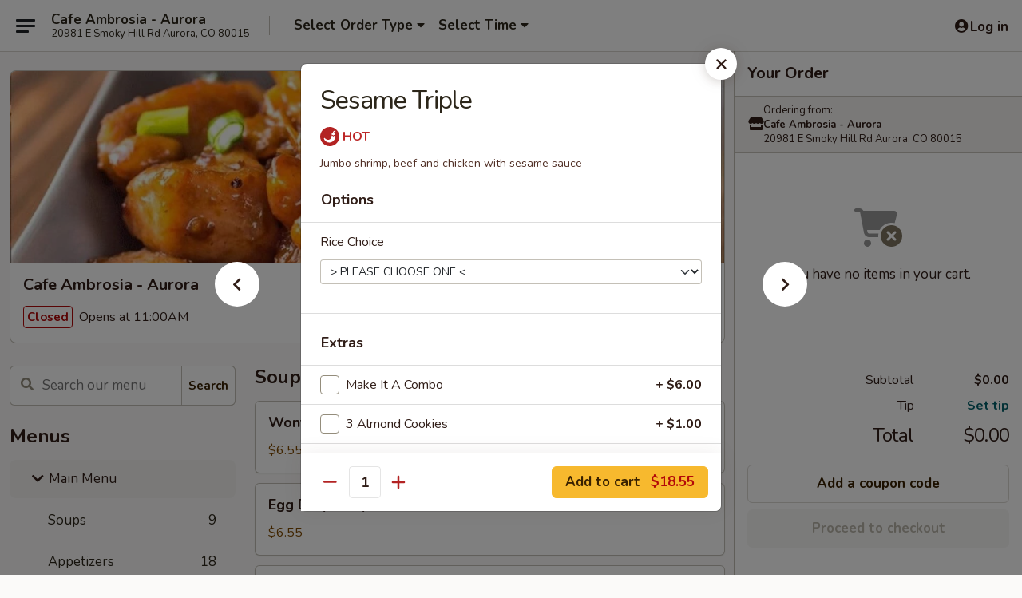

--- FILE ---
content_type: text/html; charset=UTF-8
request_url: https://order.cafeambrosia-co.com/order/main-menu/chefs-special/sesame-triple-1
body_size: 34135
content:
<!DOCTYPE html>

<html class="no-js css-scroll" lang="en">
	<head>
		<meta charset="utf-8" />
		<meta http-equiv="X-UA-Compatible" content="IE=edge,chrome=1" />

				<title>Cafe Ambrosia - Aurora | Sesame Triple | Chef's Special | Main Menu</title>
		<meta name="description" content="Order online for delivery and takeout: Sesame Triple from Cafe Ambrosia - Aurora. Serving the best Chinese in Aurora, CO. - Jumbo shrimp, beef and chicken with sesame sauce" />		<meta name="keywords" content="cafe ambrosia, cafe ambrosia aurora, cafe ambrosia menu, aurora chinese delivery, aurora chinese food, aurora chinese restaurants, chinese delivery, aurora chinese takeout, aurora asian food, aurora asian restaurants, best chinese food in aurora, chinese food near me" />		<meta name="viewport" content="width=device-width, initial-scale=1.0">

		<meta property="og:type" content="website">
		<meta property="og:title" content="Cafe Ambrosia - Aurora | Sesame Triple | Chef's Special | Main Menu">
		<meta property="og:description" content="Order online for delivery and takeout: Sesame Triple from Cafe Ambrosia - Aurora. Serving the best Chinese in Aurora, CO. - Jumbo shrimp, beef and chicken with sesame sauce">

		<meta name="twitter:card" content="summary_large_image">
		<meta name="twitter:title" content="Cafe Ambrosia - Aurora | Sesame Triple | Chef's Special | Main Menu">
		<meta name="twitter:description" content="Order online for delivery and takeout: Sesame Triple from Cafe Ambrosia - Aurora. Serving the best Chinese in Aurora, CO. - Jumbo shrimp, beef and chicken with sesame sauce">
					<meta property="og:image" content="https://imagedelivery.net/9lr8zq_Jvl7h6OFWqEi9IA/54e89da1-b025-417b-a6f1-12a334b6bc00/public" />
			<meta name="twitter:image" content="https://imagedelivery.net/9lr8zq_Jvl7h6OFWqEi9IA/54e89da1-b025-417b-a6f1-12a334b6bc00/public" />
		
		<meta name="apple-mobile-web-app-status-bar-style" content="black">
		<meta name="mobile-web-app-capable" content="yes">
					<link rel="canonical" href="https://order.cafeambrosia-co.com/order/main-menu/chefs-special/sesame-triple-1"/>
						<link rel="shortcut icon" href="https://imagedelivery.net/9lr8zq_Jvl7h6OFWqEi9IA/b19c1c45-c957-4a34-95f6-577305d0c700/public" type="image/png" />
			
		<link type="text/css" rel="stylesheet" href="/min/g=css4.0&amp;1768421684" />
		<link rel="stylesheet" href="//ajax.googleapis.com/ajax/libs/jqueryui/1.10.1/themes/base/minified/jquery-ui.min.css" />
		<link href='//fonts.googleapis.com/css?family=Open+Sans:400italic,400,700' rel='stylesheet' type='text/css' />
		<script src="https://kit.fontawesome.com/a4edb6363d.js" crossorigin="anonymous"></script>

		<style>
								.home_hero, .menu_hero{ background-image: url(https://imagedelivery.net/9lr8zq_Jvl7h6OFWqEi9IA/b0ae6491-3d30-45fe-a925-4f67f17e5400/public); }
					@media
					(-webkit-min-device-pixel-ratio: 1.25),
					(min-resolution: 120dpi){
						/* Retina header*/
						.home_hero, .menu_hero{ background-image: url(https://imagedelivery.net/9lr8zq_Jvl7h6OFWqEi9IA/16331f85-a0f1-4d27-a26e-d03e45697900/public); }
					}
															/*body{  } */

					
		</style>

		
		<script type="text/javascript">
			var UrlTag = "cafeambrosiaaurora";
			var template = 'defaultv4';
			var formname = 'ordering3';
			var menulink = 'https://order.cafeambrosia-co.com/order/main-menu';
			var checkoutlink = 'https://order.cafeambrosia-co.com/checkout';
		</script>
		<script>
			/* http://writing.colin-gourlay.com/safely-using-ready-before-including-jquery/ */
			(function(w,d,u){w.readyQ=[];w.bindReadyQ=[];function p(x,y){if(x=="ready"){w.bindReadyQ.push(y);}else{w.readyQ.push(x);}};var a={ready:p,bind:p};w.$=w.jQuery=function(f){if(f===d||f===u){return a}else{p(f)}}})(window,document)
		</script>

		<script type="application/ld+json">{
    "@context": "http://schema.org",
    "@type": "Menu",
    "url": "https://order.cafeambrosia-co.com/order/main-menu",
    "mainEntityOfPage": "https://order.cafeambrosia-co.com/order/main-menu",
    "inLanguage": "English",
    "name": "Main Menu",
    "hasMenuSection": [
        {
            "@type": "MenuSection",
            "url": "https://order.cafeambrosia-co.com/order/main-menu/chefs-special",
            "name": "Chef's Special",
            "description": "All Dishes Come with a Side Of Steamed White Rice, Fried Rice or Brown Rice ($1.00) <br><br>\nMake It A Combo <br>\nAdd a cup of your choice : wonton soup, egg drop soup or hot and sour soup <br>\nComes with (1) crab cheese wonton, (1) egg roll, (1) fantail shrimp",
            "hasMenuItem": [
                {
                    "@type": "MenuItem",
                    "name": "Sesame Triple",
                    "url": "https://order.cafeambrosia-co.com/order/main-menu/chefs-special/sesame-triple-1",
                    "description": "Jumbo shrimp, beef and chicken with sesame sauce"
                }
            ]
        }
    ]
}</script>
<!-- Google Tag Manager -->
<script>
	window.dataLayer = window.dataLayer || [];
	let data = {
		account: 'cafeambrosiaaurora',
		context: 'direct',
		templateVersion: 4,
		rid: 66	}
		dataLayer.push(data);
	(function(w,d,s,l,i){w[l]=w[l]||[];w[l].push({'gtm.start':
		new Date().getTime(),event:'gtm.js'});var f=d.getElementsByTagName(s)[0],
		j=d.createElement(s),dl=l!='dataLayer'?'&l='+l:'';j.async=true;j.src=
		'https://www.googletagmanager.com/gtm.js?id='+i+dl;f.parentNode.insertBefore(j,f);
		})(window,document,'script','dataLayer','GTM-K9P93M');

	function gtag() { dataLayer.push(arguments); }
</script>

			<script async src="https://www.googletagmanager.com/gtag/js?id=G-Z6CS77QY7K"></script>
	
	<script>
		
		gtag('js', new Date());

		
					gtag('config', "G-Z6CS77QY7K");
			</script>

					<meta name="smartbanner:title" content="Cafe Ambrosia - Aurora">
					<meta name="smartbanner:author" content="Online Ordering">
					<meta name="smartbanner:price" content="FREE">
					<meta name="smartbanner:price-suffix-google" content=" ">
					<meta name="smartbanner:button" content="VIEW">
					<meta name="smartbanner:button-url-google" content="https://play.google.com/store/apps/details?id=com.chinesemenuonline.cafeambrosiaaurora">
					<meta name="smartbanner:enabled-platforms" content="android">
											<meta name="smartbanner:icon-google" content="https://ehc-west-0-bucket.s3.us-west-2.amazonaws.com/web/documents/cafeambrosiaaurora/">
							<link href="https://fonts.googleapis.com/css?family=Open+Sans:400,600,700|Nunito:400,700" rel="stylesheet" />
	</head>

	<body
		data-event-on:customer_registered="window.location.reload()"
		data-event-on:customer_logged_in="window.location.reload()"
		data-event-on:customer_logged_out="window.location.reload()"
	>
		<a class="skip-to-content-link" href="#main">Skip to content</a>
				<!-- Google Tag Manager (noscript) -->
		<noscript><iframe src="https://www.googletagmanager.com/ns.html?id=GTM-K9P93M" height="0" width="0" style="display:none;visibility:hidden"></iframe></noscript>
		<!-- End Google Tag Manager (noscript) -->
						<!-- wrapper starts -->
		<div class="wrapper">
			<div style="grid-area: header-announcements">
				<div id="upgradeBrowserBanner" class="alert alert-warning mb-0 rounded-0 py-4" style="display:none;">
	<div class="alert-icon"><i class="fas fa-warning" aria-hidden="true"></i></div>
	<div>
		<strong>We're sorry, but the Web browser you are using is not supported.</strong> <br/> Please upgrade your browser or try a different one to use this Website. Supported browsers include:<br/>
		<ul class="list-unstyled">
			<li class="mt-2"><a href="https://www.google.com/chrome" target="_blank" rel="noopener noreferrer" class="simple-link"><i class="fab fa-chrome"></i> Chrome</a></li>
			<li class="mt-2"><a href="https://www.mozilla.com/firefox/upgrade.html" target="_blank" rel="noopener noreferrer" class="simple-link"><i class="fab fa-firefox"></i> Firefox</a></li>
			<li class="mt-2"><a href="https://www.microsoft.com/en-us/windows/microsoft-edge" target="_blank" rel="noopener noreferrer" class="simple-link"><i class="fab fa-edge"></i> Edge</a></li>
			<li class="mt-2"><a href="http://www.apple.com/safari/" target="_blank" rel="noopener noreferrer" class="simple-link"><i class="fab fa-safari"></i> Safari</a></li>
		</ul>
	</div>
</div>
<script>
	var ua = navigator.userAgent;
	var match = ua.match(/Firefox\/([0-9]+)\./);
	var firefoxVersion = match ? parseInt(match[1]) : 1000;
	var match = ua.match(/Chrome\/([0-9]+)\./);
	var chromeVersion = match ? parseInt(match[1]) : 1000;
	var isIE = ua.indexOf('MSIE') > -1 || ua.indexOf('Trident') > -1;
	var upgradeBrowserBanner = document.getElementById('upgradeBrowserBanner');
	var isMatchesSupported = typeof(upgradeBrowserBanner.matches)!="undefined";
	var isEntriesSupported = typeof(Object.entries)!="undefined";
	//Safari version is verified with isEntriesSupported
	if (isIE || !isMatchesSupported || !isEntriesSupported || firefoxVersion <= 46 || chromeVersion <= 53) {
		upgradeBrowserBanner.style.display = 'flex';
	}
</script>				
				<!-- get closed sign if applicable. -->
				
				
							</div>

						<div class="headerAndWtype" style="grid-area: header">
				<!-- Header Starts -->
				<header class="header">
										<div class="d-flex flex-column align-items-start flex-md-row align-items-md-center">
												<div class="logo_name_alt flex-shrink-0 d-flex align-items-center align-self-stretch pe-6 pe-md-0">
							
	<button
		type="button"
		class="eds_button btn btn-outline eds_button--shape-default eds_menu_button"
		data-bs-toggle="offcanvas" data-bs-target="#side-menu" aria-controls="side-menu" aria-label="Main menu"	><span aria-hidden="true"></span> <span aria-hidden="true"></span> <span aria-hidden="true"></span></button>

	
							<div class="d-flex flex-column align-items-center mx-auto align-items-md-start mx-md-0">
								<a
									class="eds-display-text-title-xs text-truncate title-container"
									href="https://order.cafeambrosia-co.com"
								>
									Cafe Ambrosia - Aurora								</a>

																	<span class="eds-copy-text-s-regular text-center text-md-start address-container" title="20981 E Smoky Hill Rd Aurora, CO 80015">
										20981 E Smoky Hill Rd Aurora, CO 80015									</span>
															</div>
						</div>

																			<div class="eds-display-text-title-s d-none d-md-block border-start mx-4" style="width: 0">&nbsp;</div>

							<div class="header_order_options d-flex align-items-center  w-100 p-2p5 p-md-0">
																<div class="what">
									<button
	type="button"
	class="border-0 bg-transparent text-start"
	data-bs-toggle="modal"
	data-bs-target="#modal-order-options"
	aria-expanded="false"
	style="min-height: 44px"
>
	<div class="d-flex align-items-baseline gap-2">
		<div class="otype-name-label eds-copy-text-l-bold text-truncate" style="flex: 1" data-order-type-label>
			Select Order Type		</div>

		<i class="fa fa-fw fa-caret-down"></i>
	</div>

	<div
		class="otype-picker-label otype-address-label eds-interface-text-m-regular text-truncate hidden"
	>
			</div>
</button>

<script>
	$(function() {
		var $autoCompleteInputs = $('[data-autocomplete-address]');
		if ($autoCompleteInputs && $autoCompleteInputs.length) {
			$autoCompleteInputs.each(function() {
				let $input = $(this);
				let $deliveryAddressContainer = $input.parents('.deliveryAddressContainer').first();
				$input.autocomplete({
					source   : addressAC,
					minLength: 3,
					delay    : 300,
					select   : function(event, ui) {
						$.getJSON('/' + UrlTag + '/?form=addresslookup', {
							id: ui.item.id,
						}, function(data) {
							let location = data
							if (location.address.street.endsWith('Trl')) {
								location.address.street = location.address.street.replace('Trl', 'Trail')
							}
							let autoCompleteSuccess = $input.data('autocomplete-success');
							if (autoCompleteSuccess) {
								let autoCompleteSuccessFunction = window[autoCompleteSuccess];
								if (typeof autoCompleteSuccessFunction == "function") {
									autoCompleteSuccessFunction(location);
								}
							}

							let address = location.address

							$('#add-address-city, [data-autocompleted-city]').val(address.city)
							$('#add-address-state, [data-autocompleted-state]').val(address.stateCode)
							$('#add-address-zip, [data-autocompleted-zip]').val(address.postalCode)
							$('#add-address-latitude, [data-autocompleted-latitude]').val(location.position.lat)
							$('#add-address-longitude, [data-autocompleted-longitude]').val(location.position.lng)
							let streetAddress = (address.houseNumber || '') + ' ' + (address.street || '');
							$('#street-address-1, [data-autocompleted-street-address]').val(streetAddress)
							validateAddress($deliveryAddressContainer);
						})
					},
				})
				$input.attr('autocomplete', 'street-address')
			});
		}

		// autocomplete using Address autocomplete
		// jquery autocomplete needs 2 fields: title and value
		// id holds the LocationId which can be used at a later stage to get the coordinate of the selected choice
		function addressAC(query, callback) {
			//we don't actually want to search until they've entered the street number and at least one character
			words = query.term.trim().split(' ')
			if (words.length < 2) {
				return false
			}

			$.getJSON('/' + UrlTag + '/?form=addresssuggest', { q: query.term }, function(data) {
				var addresses = data.items
				addresses = addresses.map(addr => {
					if ((addr.address.label || '').endsWith('Trl')) {
						addr.address.label = addr.address.label.replace('Trl', 'Trail')
					}
					let streetAddress = (addr.address.label || '')
					return {
						label: streetAddress,
						value: streetAddress,
						id   : addr.id,
					}
				})

				return callback(addresses)
			})
		}

				$('[data-address-from-current-loc]').on('click', function(e) {
			let $streetAddressContainer = $(this).parents('.street-address-container').first();
			let $deliveryAddressContainer = $(this).parents('.deliveryAddressContainer').first();
			e.preventDefault();
			if(navigator.geolocation) {
				navigator.geolocation.getCurrentPosition(position => {
					$.getJSON('/' + UrlTag + '/?form=addresssuggest', {
						at: position.coords.latitude + "," + position.coords.longitude
					}, function(data) {
						let location = data.items[0];
						let address = location.address
						$streetAddressContainer.find('.input-street-address').val((address.houseNumber ? address.houseNumber : '') + ' ' + (address.street ? address.street : ''));
						$('#add-address-city').val(address.city ? address.city : '');
						$('#add-address-state').val(address.state ? address.state : '');
						$('#add-address-zip').val(address.postalCode ? address.postalCode : '');
						$('#add-address-latitude').val(location.position.lat ? location.position.lat : '');
						$('#add-address-longitude').val(location.position.lng ? location.position.lng : '');
						validateAddress($deliveryAddressContainer, 0);
					});
				});
			} else {
				alert("Geolocation is not supported by this browser!");
			}
		});
	});

	function autoCompleteSuccess(location)
	{
		if (location && location.address) {
			let address = location.address

			let streetAddress = (address.houseNumber || '') + ' ' + (address.street || '');
			$.ajax({
				url: '/' + UrlTag + '/?form=saveformfields',
				data: {
					'param_full~address_s_n_255': streetAddress + ', ' + address.city + ', ' + address.state,
					'param_street~address_s_n_255': streetAddress,
					'param_city_s_n_90': address.city,
					'param_state_s_n_2': address.state,
					'param_zip~code_z_n_10': address.postalCode,
				}
			});
		}
	}
</script>
								</div>

																									<div class="when showcheck_parent">
																				<div class="ordertimetypes ">
	<button
		type="button"
		class="border-0 bg-transparent text-start loadable-content"
		data-bs-toggle="modal"
		data-bs-target="#modal-order-time"
		aria-expanded="false"
		style="min-height: 44px"
		data-change-label-to-later-date
	>
		<div class="d-flex align-items-baseline gap-2">
			<div class="eds-copy-text-l-bold text-truncate flex-fill" data-otype-time-day>
								Select Time			</div>

			<i class="fa fa-fw fa-caret-down"></i>
		</div>

		<div
			class="otype-picker-label otype-picker-time eds-interface-text-m-regular text-truncate hidden"
			data-otype-time
		>
			Later		</div>
	</button>
</div>
									</div>
															</div>
						
												<div class="position-absolute top-0 end-0 pe-2 py-2p5">
							
	<div id="login-status" >
					
	<button
		type="button"
		class="eds_button btn btn-outline eds_button--shape-default px-2 text-nowrap"
		aria-label="Log in" style="color: currentColor" data-bs-toggle="modal" data-bs-target="#login-modal"	><i
		class="eds_icon fa fa-lg fa-fw fa-user-circle d-block d-lg-none"
		style="font-family: &quot;Font Awesome 5 Pro&quot;; "	></i>

	 <div class="d-none d-lg-flex align-items-baseline gap-2">
	<i
		class="eds_icon fa fa-fw fa-user-circle"
		style="font-family: &quot;Font Awesome 5 Pro&quot;; "	></i>

	<div class="profile-container text-truncate">Log in</div></div></button>

				</div>

							</div>
					</div>

															
	<aside		data-eds-id="6970dd03d67df"
		class="eds_side_menu offcanvas offcanvas-start text-dark "
		tabindex="-1"
				id="side-menu" data-event-on:menu_selected="this.dispatchEvent(new CustomEvent('eds.hide'))" data-event-on:category_selected="this.dispatchEvent(new CustomEvent('eds.hide'))"	>
		
		<div class="eds_side_menu-body offcanvas-body d-flex flex-column p-0 css-scroll">
										<div
					class="eds_side_menu-close position-absolute top-0 end-0 pt-3 pe-3 "
					style="z-index: 1"
				>
					
	<button
		type="button"
		class="eds_button btn btn-outline-secondary eds_button--shape-circle"
		data-bs-dismiss="offcanvas" data-bs-target="[data-eds-id=&quot;6970dd03d67df&quot;]" aria-label="Close"	><i
		class="eds_icon fa fa-fw fa-close"
		style="font-family: &quot;Font Awesome 5 Pro&quot;; "	></i></button>

					</div>
			
			<div class="restaurant-info border-bottom border-light p-3">
							<p class="eds-display-text-title-xs mb-0 me-2 pe-4">Cafe Ambrosia - Aurora</p>

			<div class="eds-copy-text-s-regular me-2 pe-4">
			20981 E Smoky Hill Rd Aurora, CO 80015		</div>
						</div>

																	
	<div class="border-bottom border-light p-3">
					<h2 class="eds-display-text-title-m m-0 pb-3">
				Menus			</h2>
		
		
			<details
				class="eds_list eds_list--border-none" open				data-menu-id="8830"
									data-event-on:document_ready="this.open = localStorage.getItem('menu-open-8830') !== 'false'"
										onclick="localStorage.setItem('menu-open-8830', !this.open)"
							>
									<summary
						class="eds_list-item eds-copy-text-l-regular list-unstyled rounded-3 mb-1 px-3 px-lg-4 py-2p5 active"
						data-event-on:category_pinned="(category) => $(this).toggleClass('active', category.menuId === '8830')"
						tabindex="0"
					>
						
	<i
		class="eds_icon fas fa-fw fa-chevron-right"
		style="font-family: &quot;Font Awesome 5 Pro&quot;; "	></i>

	 Main Menu					</summary>
				
																		
									<a
						class="eds_list-item eds-copy-text-l-regular list-unstyled rounded-3 mb-1 px-3 px-lg-4 py-2p5 ps-5 ps-lg-5 d-flex "
						data-event-on:category_pinned="(category) => $(this).toggleClass('active', category.id === '105975')"
						href="https://order.cafeambrosia-co.com/order/main-menu/soups"
						onclick="if (!event.ctrlKey) {
							const currentMenuIsActive = false || $(this).closest('details').find('summary').hasClass('active');
							if (currentMenuIsActive) {
								app.event.emit('category_selected', { id: '105975' });
							} else {
								app.event.emit('menu_selected', { menu_id: '8830', menu_description: &quot;&quot;, category_id: '105975' });
							}
															return false;
													}"
					>
						Soups													<span class="ms-auto">9</span>
											</a>
									<a
						class="eds_list-item eds-copy-text-l-regular list-unstyled rounded-3 mb-1 px-3 px-lg-4 py-2p5 ps-5 ps-lg-5 d-flex "
						data-event-on:category_pinned="(category) => $(this).toggleClass('active', category.id === '105974')"
						href="https://order.cafeambrosia-co.com/order/main-menu/appetizers"
						onclick="if (!event.ctrlKey) {
							const currentMenuIsActive = false || $(this).closest('details').find('summary').hasClass('active');
							if (currentMenuIsActive) {
								app.event.emit('category_selected', { id: '105974' });
							} else {
								app.event.emit('menu_selected', { menu_id: '8830', menu_description: &quot;&quot;, category_id: '105974' });
							}
															return false;
													}"
					>
						Appetizers													<span class="ms-auto">18</span>
											</a>
									<a
						class="eds_list-item eds-copy-text-l-regular list-unstyled rounded-3 mb-1 px-3 px-lg-4 py-2p5 ps-5 ps-lg-5 d-flex "
						data-event-on:category_pinned="(category) => $(this).toggleClass('active', category.id === '105983')"
						href="https://order.cafeambrosia-co.com/order/main-menu/vegetables"
						onclick="if (!event.ctrlKey) {
							const currentMenuIsActive = false || $(this).closest('details').find('summary').hasClass('active');
							if (currentMenuIsActive) {
								app.event.emit('category_selected', { id: '105983' });
							} else {
								app.event.emit('menu_selected', { menu_id: '8830', menu_description: &quot;&quot;, category_id: '105983' });
							}
															return false;
													}"
					>
						Vegetables													<span class="ms-auto">9</span>
											</a>
									<a
						class="eds_list-item eds-copy-text-l-regular list-unstyled rounded-3 mb-1 px-3 px-lg-4 py-2p5 ps-5 ps-lg-5 d-flex active"
						data-event-on:category_pinned="(category) => $(this).toggleClass('active', category.id === '105978')"
						href="https://order.cafeambrosia-co.com/order/main-menu/chefs-special"
						onclick="if (!event.ctrlKey) {
							const currentMenuIsActive = false || $(this).closest('details').find('summary').hasClass('active');
							if (currentMenuIsActive) {
								app.event.emit('category_selected', { id: '105978' });
							} else {
								app.event.emit('menu_selected', { menu_id: '8830', menu_description: &quot;&quot;, category_id: '105978' });
							}
															return false;
													}"
					>
						Chef's Special													<span class="ms-auto">27</span>
											</a>
									<a
						class="eds_list-item eds-copy-text-l-regular list-unstyled rounded-3 mb-1 px-3 px-lg-4 py-2p5 ps-5 ps-lg-5 d-flex "
						data-event-on:category_pinned="(category) => $(this).toggleClass('active', category.id === '105984')"
						href="https://order.cafeambrosia-co.com/order/main-menu/seafood"
						onclick="if (!event.ctrlKey) {
							const currentMenuIsActive = false || $(this).closest('details').find('summary').hasClass('active');
							if (currentMenuIsActive) {
								app.event.emit('category_selected', { id: '105984' });
							} else {
								app.event.emit('menu_selected', { menu_id: '8830', menu_description: &quot;&quot;, category_id: '105984' });
							}
															return false;
													}"
					>
						Seafood													<span class="ms-auto">16</span>
											</a>
									<a
						class="eds_list-item eds-copy-text-l-regular list-unstyled rounded-3 mb-1 px-3 px-lg-4 py-2p5 ps-5 ps-lg-5 d-flex "
						data-event-on:category_pinned="(category) => $(this).toggleClass('active', category.id === '105981')"
						href="https://order.cafeambrosia-co.com/order/main-menu/poultry"
						onclick="if (!event.ctrlKey) {
							const currentMenuIsActive = false || $(this).closest('details').find('summary').hasClass('active');
							if (currentMenuIsActive) {
								app.event.emit('category_selected', { id: '105981' });
							} else {
								app.event.emit('menu_selected', { menu_id: '8830', menu_description: &quot;&quot;, category_id: '105981' });
							}
															return false;
													}"
					>
						Poultry													<span class="ms-auto">19</span>
											</a>
									<a
						class="eds_list-item eds-copy-text-l-regular list-unstyled rounded-3 mb-1 px-3 px-lg-4 py-2p5 ps-5 ps-lg-5 d-flex "
						data-event-on:category_pinned="(category) => $(this).toggleClass('active', category.id === '105980')"
						href="https://order.cafeambrosia-co.com/order/main-menu/beef"
						onclick="if (!event.ctrlKey) {
							const currentMenuIsActive = false || $(this).closest('details').find('summary').hasClass('active');
							if (currentMenuIsActive) {
								app.event.emit('category_selected', { id: '105980' });
							} else {
								app.event.emit('menu_selected', { menu_id: '8830', menu_description: &quot;&quot;, category_id: '105980' });
							}
															return false;
													}"
					>
						Beef													<span class="ms-auto">14</span>
											</a>
									<a
						class="eds_list-item eds-copy-text-l-regular list-unstyled rounded-3 mb-1 px-3 px-lg-4 py-2p5 ps-5 ps-lg-5 d-flex "
						data-event-on:category_pinned="(category) => $(this).toggleClass('active', category.id === '105982')"
						href="https://order.cafeambrosia-co.com/order/main-menu/pork"
						onclick="if (!event.ctrlKey) {
							const currentMenuIsActive = false || $(this).closest('details').find('summary').hasClass('active');
							if (currentMenuIsActive) {
								app.event.emit('category_selected', { id: '105982' });
							} else {
								app.event.emit('menu_selected', { menu_id: '8830', menu_description: &quot;&quot;, category_id: '105982' });
							}
															return false;
													}"
					>
						Pork													<span class="ms-auto">8</span>
											</a>
									<a
						class="eds_list-item eds-copy-text-l-regular list-unstyled rounded-3 mb-1 px-3 px-lg-4 py-2p5 ps-5 ps-lg-5 d-flex "
						data-event-on:category_pinned="(category) => $(this).toggleClass('active', category.id === '105976')"
						href="https://order.cafeambrosia-co.com/order/main-menu/noodle-platters"
						onclick="if (!event.ctrlKey) {
							const currentMenuIsActive = false || $(this).closest('details').find('summary').hasClass('active');
							if (currentMenuIsActive) {
								app.event.emit('category_selected', { id: '105976' });
							} else {
								app.event.emit('menu_selected', { menu_id: '8830', menu_description: &quot;&quot;, category_id: '105976' });
							}
															return false;
													}"
					>
						Noodle Platters													<span class="ms-auto">7</span>
											</a>
									<a
						class="eds_list-item eds-copy-text-l-regular list-unstyled rounded-3 mb-1 px-3 px-lg-4 py-2p5 ps-5 ps-lg-5 d-flex "
						data-event-on:category_pinned="(category) => $(this).toggleClass('active', category.id === '105979')"
						href="https://order.cafeambrosia-co.com/order/main-menu/fried-rice"
						onclick="if (!event.ctrlKey) {
							const currentMenuIsActive = false || $(this).closest('details').find('summary').hasClass('active');
							if (currentMenuIsActive) {
								app.event.emit('category_selected', { id: '105979' });
							} else {
								app.event.emit('menu_selected', { menu_id: '8830', menu_description: &quot;&quot;, category_id: '105979' });
							}
															return false;
													}"
					>
						Fried Rice													<span class="ms-auto">12</span>
											</a>
									<a
						class="eds_list-item eds-copy-text-l-regular list-unstyled rounded-3 mb-1 px-3 px-lg-4 py-2p5 ps-5 ps-lg-5 d-flex "
						data-event-on:category_pinned="(category) => $(this).toggleClass('active', category.id === '105985')"
						href="https://order.cafeambrosia-co.com/order/main-menu/thai-curries"
						onclick="if (!event.ctrlKey) {
							const currentMenuIsActive = false || $(this).closest('details').find('summary').hasClass('active');
							if (currentMenuIsActive) {
								app.event.emit('category_selected', { id: '105985' });
							} else {
								app.event.emit('menu_selected', { menu_id: '8830', menu_description: &quot;&quot;, category_id: '105985' });
							}
															return false;
													}"
					>
						Thai Curries													<span class="ms-auto">6</span>
											</a>
									<a
						class="eds_list-item eds-copy-text-l-regular list-unstyled rounded-3 mb-1 px-3 px-lg-4 py-2p5 ps-5 ps-lg-5 d-flex "
						data-event-on:category_pinned="(category) => $(this).toggleClass('active', category.id === '105991')"
						href="https://order.cafeambrosia-co.com/order/main-menu/dessert"
						onclick="if (!event.ctrlKey) {
							const currentMenuIsActive = false || $(this).closest('details').find('summary').hasClass('active');
							if (currentMenuIsActive) {
								app.event.emit('category_selected', { id: '105991' });
							} else {
								app.event.emit('menu_selected', { menu_id: '8830', menu_description: &quot;&quot;, category_id: '105991' });
							}
															return false;
													}"
					>
						Dessert													<span class="ms-auto">4</span>
											</a>
									<a
						class="eds_list-item eds-copy-text-l-regular list-unstyled rounded-3 mb-1 px-3 px-lg-4 py-2p5 ps-5 ps-lg-5 d-flex "
						data-event-on:category_pinned="(category) => $(this).toggleClass('active', category.id === '105992')"
						href="https://order.cafeambrosia-co.com/order/main-menu/beverages"
						onclick="if (!event.ctrlKey) {
							const currentMenuIsActive = false || $(this).closest('details').find('summary').hasClass('active');
							if (currentMenuIsActive) {
								app.event.emit('category_selected', { id: '105992' });
							} else {
								app.event.emit('menu_selected', { menu_id: '8830', menu_description: &quot;&quot;, category_id: '105992' });
							}
															return false;
													}"
					>
						Beverages													<span class="ms-auto">5</span>
											</a>
									<a
						class="eds_list-item eds-copy-text-l-regular list-unstyled rounded-3 mb-1 px-3 px-lg-4 py-2p5 ps-5 ps-lg-5 d-flex "
						data-event-on:category_pinned="(category) => $(this).toggleClass('active', category.id === '264870')"
						href="https://order.cafeambrosia-co.com/order/main-menu/extras"
						onclick="if (!event.ctrlKey) {
							const currentMenuIsActive = false || $(this).closest('details').find('summary').hasClass('active');
							if (currentMenuIsActive) {
								app.event.emit('category_selected', { id: '264870' });
							} else {
								app.event.emit('menu_selected', { menu_id: '8830', menu_description: &quot;&quot;, category_id: '264870' });
							}
															return false;
													}"
					>
						Extras													<span class="ms-auto">11</span>
											</a>
							</details>
		
			<details
				class="eds_list eds_list--border-none" open				data-menu-id="20472"
									data-event-on:document_ready="this.open = localStorage.getItem('menu-open-20472') !== 'false'"
										onclick="localStorage.setItem('menu-open-20472', !this.open)"
							>
									<summary
						class="eds_list-item eds-copy-text-l-regular list-unstyled rounded-3 mb-1 px-3 px-lg-4 py-2p5 "
						data-event-on:category_pinned="(category) => $(this).toggleClass('active', category.menuId === '20472')"
						tabindex="0"
					>
						
	<i
		class="eds_icon fas fa-fw fa-chevron-right"
		style="font-family: &quot;Font Awesome 5 Pro&quot;; "	></i>

	 Lunch Menu					</summary>
				
																		
									<a
						class="eds_list-item eds-copy-text-l-regular list-unstyled rounded-3 mb-1 px-3 px-lg-4 py-2p5 ps-5 ps-lg-5 d-flex "
						data-event-on:category_pinned="(category) => $(this).toggleClass('active', category.id === '264878')"
						href="https://order.cafeambrosia-co.com/order/lunch-menu/vegetables-1"
						onclick="if (!event.ctrlKey) {
							const currentMenuIsActive = false || $(this).closest('details').find('summary').hasClass('active');
							if (currentMenuIsActive) {
								app.event.emit('category_selected', { id: '264878' });
							} else {
								app.event.emit('menu_selected', { menu_id: '20472', menu_description: &quot;Until 3pm Daily &lt;br&gt;\nServed with a choice of soup: wonton, egg drop or hot and sour &lt;br&gt;\nComes with (1) egg roll, (1) crab cheese wonton and a choice of steamed or fried rice (exclusions apply)&quot;, category_id: '264878' });
							}
															return false;
													}"
					>
						Vegetables													<span class="ms-auto">11</span>
											</a>
									<a
						class="eds_list-item eds-copy-text-l-regular list-unstyled rounded-3 mb-1 px-3 px-lg-4 py-2p5 ps-5 ps-lg-5 d-flex "
						data-event-on:category_pinned="(category) => $(this).toggleClass('active', category.id === '264879')"
						href="https://order.cafeambrosia-co.com/order/lunch-menu/chicken"
						onclick="if (!event.ctrlKey) {
							const currentMenuIsActive = false || $(this).closest('details').find('summary').hasClass('active');
							if (currentMenuIsActive) {
								app.event.emit('category_selected', { id: '264879' });
							} else {
								app.event.emit('menu_selected', { menu_id: '20472', menu_description: &quot;Until 3pm Daily &lt;br&gt;\nServed with a choice of soup: wonton, egg drop or hot and sour &lt;br&gt;\nComes with (1) egg roll, (1) crab cheese wonton and a choice of steamed or fried rice (exclusions apply)&quot;, category_id: '264879' });
							}
															return false;
													}"
					>
						Chicken													<span class="ms-auto">22</span>
											</a>
									<a
						class="eds_list-item eds-copy-text-l-regular list-unstyled rounded-3 mb-1 px-3 px-lg-4 py-2p5 ps-5 ps-lg-5 d-flex "
						data-event-on:category_pinned="(category) => $(this).toggleClass('active', category.id === '264880')"
						href="https://order.cafeambrosia-co.com/order/lunch-menu/beef-1"
						onclick="if (!event.ctrlKey) {
							const currentMenuIsActive = false || $(this).closest('details').find('summary').hasClass('active');
							if (currentMenuIsActive) {
								app.event.emit('category_selected', { id: '264880' });
							} else {
								app.event.emit('menu_selected', { menu_id: '20472', menu_description: &quot;Until 3pm Daily &lt;br&gt;\nServed with a choice of soup: wonton, egg drop or hot and sour &lt;br&gt;\nComes with (1) egg roll, (1) crab cheese wonton and a choice of steamed or fried rice (exclusions apply)&quot;, category_id: '264880' });
							}
															return false;
													}"
					>
						Beef													<span class="ms-auto">19</span>
											</a>
									<a
						class="eds_list-item eds-copy-text-l-regular list-unstyled rounded-3 mb-1 px-3 px-lg-4 py-2p5 ps-5 ps-lg-5 d-flex "
						data-event-on:category_pinned="(category) => $(this).toggleClass('active', category.id === '264881')"
						href="https://order.cafeambrosia-co.com/order/lunch-menu/pork-1"
						onclick="if (!event.ctrlKey) {
							const currentMenuIsActive = false || $(this).closest('details').find('summary').hasClass('active');
							if (currentMenuIsActive) {
								app.event.emit('category_selected', { id: '264881' });
							} else {
								app.event.emit('menu_selected', { menu_id: '20472', menu_description: &quot;Until 3pm Daily &lt;br&gt;\nServed with a choice of soup: wonton, egg drop or hot and sour &lt;br&gt;\nComes with (1) egg roll, (1) crab cheese wonton and a choice of steamed or fried rice (exclusions apply)&quot;, category_id: '264881' });
							}
															return false;
													}"
					>
						Pork													<span class="ms-auto">12</span>
											</a>
									<a
						class="eds_list-item eds-copy-text-l-regular list-unstyled rounded-3 mb-1 px-3 px-lg-4 py-2p5 ps-5 ps-lg-5 d-flex "
						data-event-on:category_pinned="(category) => $(this).toggleClass('active', category.id === '264882')"
						href="https://order.cafeambrosia-co.com/order/lunch-menu/seafood-1"
						onclick="if (!event.ctrlKey) {
							const currentMenuIsActive = false || $(this).closest('details').find('summary').hasClass('active');
							if (currentMenuIsActive) {
								app.event.emit('category_selected', { id: '264882' });
							} else {
								app.event.emit('menu_selected', { menu_id: '20472', menu_description: &quot;Until 3pm Daily &lt;br&gt;\nServed with a choice of soup: wonton, egg drop or hot and sour &lt;br&gt;\nComes with (1) egg roll, (1) crab cheese wonton and a choice of steamed or fried rice (exclusions apply)&quot;, category_id: '264882' });
							}
															return false;
													}"
					>
						Seafood													<span class="ms-auto">24</span>
											</a>
									<a
						class="eds_list-item eds-copy-text-l-regular list-unstyled rounded-3 mb-1 px-3 px-lg-4 py-2p5 ps-5 ps-lg-5 d-flex "
						data-event-on:category_pinned="(category) => $(this).toggleClass('active', category.id === '264883')"
						href="https://order.cafeambrosia-co.com/order/lunch-menu/thai-curries-1"
						onclick="if (!event.ctrlKey) {
							const currentMenuIsActive = false || $(this).closest('details').find('summary').hasClass('active');
							if (currentMenuIsActive) {
								app.event.emit('category_selected', { id: '264883' });
							} else {
								app.event.emit('menu_selected', { menu_id: '20472', menu_description: &quot;Until 3pm Daily &lt;br&gt;\nServed with a choice of soup: wonton, egg drop or hot and sour &lt;br&gt;\nComes with (1) egg roll, (1) crab cheese wonton and a choice of steamed or fried rice (exclusions apply)&quot;, category_id: '264883' });
							}
															return false;
													}"
					>
						Thai Curries													<span class="ms-auto">6</span>
											</a>
									<a
						class="eds_list-item eds-copy-text-l-regular list-unstyled rounded-3 mb-1 px-3 px-lg-4 py-2p5 ps-5 ps-lg-5 d-flex "
						data-event-on:category_pinned="(category) => $(this).toggleClass('active', category.id === '274151')"
						href="https://order.cafeambrosia-co.com/order/lunch-menu/dessert"
						onclick="if (!event.ctrlKey) {
							const currentMenuIsActive = false || $(this).closest('details').find('summary').hasClass('active');
							if (currentMenuIsActive) {
								app.event.emit('category_selected', { id: '274151' });
							} else {
								app.event.emit('menu_selected', { menu_id: '20472', menu_description: &quot;Until 3pm Daily &lt;br&gt;\nServed with a choice of soup: wonton, egg drop or hot and sour &lt;br&gt;\nComes with (1) egg roll, (1) crab cheese wonton and a choice of steamed or fried rice (exclusions apply)&quot;, category_id: '274151' });
							}
															return false;
													}"
					>
						Dessert													<span class="ms-auto">4</span>
											</a>
									<a
						class="eds_list-item eds-copy-text-l-regular list-unstyled rounded-3 mb-1 px-3 px-lg-4 py-2p5 ps-5 ps-lg-5 d-flex "
						data-event-on:category_pinned="(category) => $(this).toggleClass('active', category.id === '274150')"
						href="https://order.cafeambrosia-co.com/order/lunch-menu/beverages"
						onclick="if (!event.ctrlKey) {
							const currentMenuIsActive = false || $(this).closest('details').find('summary').hasClass('active');
							if (currentMenuIsActive) {
								app.event.emit('category_selected', { id: '274150' });
							} else {
								app.event.emit('menu_selected', { menu_id: '20472', menu_description: &quot;Until 3pm Daily &lt;br&gt;\nServed with a choice of soup: wonton, egg drop or hot and sour &lt;br&gt;\nComes with (1) egg roll, (1) crab cheese wonton and a choice of steamed or fried rice (exclusions apply)&quot;, category_id: '274150' });
							}
															return false;
													}"
					>
						Beverages													<span class="ms-auto">5</span>
											</a>
									<a
						class="eds_list-item eds-copy-text-l-regular list-unstyled rounded-3 mb-1 px-3 px-lg-4 py-2p5 ps-5 ps-lg-5 d-flex "
						data-event-on:category_pinned="(category) => $(this).toggleClass('active', category.id === '274153')"
						href="https://order.cafeambrosia-co.com/order/lunch-menu/extras"
						onclick="if (!event.ctrlKey) {
							const currentMenuIsActive = false || $(this).closest('details').find('summary').hasClass('active');
							if (currentMenuIsActive) {
								app.event.emit('category_selected', { id: '274153' });
							} else {
								app.event.emit('menu_selected', { menu_id: '20472', menu_description: &quot;Until 3pm Daily &lt;br&gt;\nServed with a choice of soup: wonton, egg drop or hot and sour &lt;br&gt;\nComes with (1) egg roll, (1) crab cheese wonton and a choice of steamed or fried rice (exclusions apply)&quot;, category_id: '274153' });
							}
															return false;
													}"
					>
						Extras													<span class="ms-auto">11</span>
											</a>
							</details>
		
			</div>

						
																	<nav>
							<ul class="eds_list eds_list--border-none border-bottom">
	<li class="eds_list-item">
		<a class="d-block p-3 " href="https://order.cafeambrosia-co.com">
			Home		</a>
	</li>

		
					<li class="eds_list-item">
					<a class="d-block p-3 " href="https://order.cafeambrosia-co.com/page/delivery-info" >
						Delivery Info					</a>
				</li>
			
			<li class="eds_list-item">
			<a class="d-block p-3 " href="https://order.cafeambrosia-co.com/locationinfo">
				Location &amp; Hours			</a>
		</li>
	
	<li class="eds_list-item">
		<a class="d-block p-3 " href="https://order.cafeambrosia-co.com/contact">
			Contact
		</a>
	</li>
</ul>
						</nav>

												<div class="eds-copy-text-s-regular p-3 d-lg-none">
								<ul class="list-unstyled">
							<li><a href="https://play.google.com/store/apps/details?id=com.chinesemenuonline.cafeambrosiaaurora"><img src="/web/default4.0/images/google-play-badge.svg" alt="Google Play App Store"></a></li>
			</ul>

<ul class="list-unstyled d-flex gap-2">
						<li><a href="https://www.facebook.com/cafeambrosiaco/" target="new" aria-label="Opens in new tab" title="Opens in new tab" class="icon" title="Facebook"><i class="fab fa-facebook"></i><span class="sr-only">Facebook</span></a></li>
									<li><a href="https://www.yelp.com/biz/cafe-ambrosia-aurora" target="new" aria-label="Opens in new tab" title="Opens in new tab" class="icon" title="Yelp"><i class="fab fa-yelp"></i><span class="sr-only">Yelp</span></a></li>
									<li><a href="https://www.tripadvisor.com/Restaurant_Review-g29144-d382799-Reviews-Cafe_Ambrosia-Aurora_Colorado.html" target="new" aria-label="Opens in new tab" title="Opens in new tab" class="icon" title="TripAdvisor"><i class="fak fa-tripadvisor"></i><span class="sr-only">TripAdvisor</span></a></li>
				</ul>

<div><a href="http://chinesemenuonline.com">&copy; 2026 Online Ordering by Chinese Menu Online</a></div>
	<div>Discover more dining options at <a href="https://www.springroll.com" target="_blank" title="Opens in new tab" aria-label="Opens in new tab">Springroll</a></div>

<ul class="list-unstyled mb-0 pt-3">
	<li><a href="https://order.cafeambrosia-co.com/reportbug">Technical Support</a></li>
	<li><a href="https://order.cafeambrosia-co.com/privacy">Privacy Policy</a></li>
	<li><a href="https://order.cafeambrosia-co.com/tos">Terms of Service</a></li>
	<li><a href="https://order.cafeambrosia-co.com/accessibility">Accessibility</a></li>
</ul>

This site is protected by reCAPTCHA and the Google <a href="https://policies.google.com/privacy">Privacy Policy</a> and <a href="https://policies.google.com/terms">Terms of Service</a> apply.
						</div>		</div>

		<script>
		{
			const container = document.querySelector('[data-eds-id="6970dd03d67df"]');

						['show', 'hide', 'toggle', 'dispose'].forEach((eventName) => {
				container.addEventListener(`eds.${eventName}`, (e) => {
					bootstrap.Offcanvas.getOrCreateInstance(container)[eventName](
						...(Array.isArray(e.detail) ? e.detail : [e.detail])
					);
				});
			});
		}
		</script>
	</aside>

					</header>
			</div>

										<div class="container p-0" style="grid-area: hero">
					<section class="hero">
												<div class="menu_hero backbgbox position-relative" role="img" aria-label="Image of food offered at the restaurant">
									<div class="logo">
		<a class="logo-image" href="https://order.cafeambrosia-co.com">
			<img
				src="https://imagedelivery.net/9lr8zq_Jvl7h6OFWqEi9IA/54e89da1-b025-417b-a6f1-12a334b6bc00/public"
				srcset="https://imagedelivery.net/9lr8zq_Jvl7h6OFWqEi9IA/54e89da1-b025-417b-a6f1-12a334b6bc00/public 1x, https://imagedelivery.net/9lr8zq_Jvl7h6OFWqEi9IA/54e89da1-b025-417b-a6f1-12a334b6bc00/public 2x"				alt="Home"
			/>
		</a>
	</div>
						</div>

													<div class="p-3">
								<div class="pb-1">
									<h1 role="heading" aria-level="2" class="eds-display-text-title-s m-0 p-0">Cafe Ambrosia - Aurora</h1>
																	</div>

								<div class="d-sm-flex align-items-baseline">
																			<div class="mt-2">
											
	<span
		class="eds_label eds_label--variant-error eds-interface-text-m-bold me-1 text-nowrap"
			>
		Closed	</span>

	Opens at 11:00AM										</div>
									
									<div class="d-flex gap-2 ms-sm-auto mt-2">
																					
					<a
				class="eds_button btn btn-outline-secondary btn-sm col text-nowrap"
				href="https://order.cafeambrosia-co.com/locationinfo?lid=6890"
							>
				
	<i
		class="eds_icon fa fa-fw fa-info-circle"
		style="font-family: &quot;Font Awesome 5 Pro&quot;; "	></i>

	 Store info			</a>
		
												
																					
		<a
			class="eds_button btn btn-outline-secondary btn-sm col d-lg-none text-nowrap"
			href="tel:(303) 766-2585 "
					>
			
	<i
		class="eds_icon fa fa-fw fa-phone"
		style="font-family: &quot;Font Awesome 5 Pro&quot;; transform: scale(-1, 1); "	></i>

	 Call us		</a>

												
																			</div>
								</div>
							</div>
											</section>
				</div>
			
						
										<div
					class="fixed_submit d-lg-none hidden pwa-pb-md-down"
					data-event-on:cart_updated="({ items }) => $(this).toggleClass('hidden', !items)"
				>
					<div
						data-async-on-event="order_type_updated, cart_updated"
						data-async-action="https://order.cafeambrosia-co.com//ajax/?form=minimum_order_value_warning&component=add_more"
						data-async-method="get"
					>
											</div>

					<div class="p-3">
						<button class="btn btn-primary btn-lg w-100" onclick="app.event.emit('show_cart')">
							View cart							<span
								class="eds-interface-text-m-regular"
								data-event-on:cart_updated="({ items, subtotal }) => {
									$(this).text(`(${items} ${items === 1 ? 'item' : 'items'}, ${subtotal})`);
								}"
							>
								(0 items, $0.00)
							</span>
						</button>
					</div>
				</div>
			
									<!-- Header ends -->
<main class="main_content menucategory_page pb-5" id="main">
	<div class="container">
		
		<div class="row menu_wrapper menu_category_wrapper ">
			<section class="col-xl-4 d-none d-xl-block">
				
				<div id="location-menu" data-event-on:menu_items_loaded="$(this).stickySidebar('updateSticky')">
					
		<form
			method="GET"
			role="search"
			action="https://order.cafeambrosia-co.com/search"
			class="d-none d-xl-block mb-4"			novalidate
			onsubmit="if (!this.checkValidity()) event.preventDefault()"
		>
			<div class="position-relative">
				
	<label
		data-eds-id="6970dd03d73f0"
		class="eds_formfield eds_formfield--size-large eds_formfield--variant-primary eds-copy-text-m-regular w-100"
		class="w-100"	>
		
		<div class="position-relative d-flex flex-column">
							<div class="eds_formfield-error eds-interface-text-m-bold" style="order: 1000"></div>
			
							<div class="eds_formfield-icon">
					<i
		class="eds_icon fa fa-fw fa-search"
		style="font-family: &quot;Font Awesome 5 Pro&quot;; "	></i>				</div>
										<input
					type="search"
					class="eds-copy-text-l-regular  "
										placeholder="Search our menu" name="search" autocomplete="off" spellcheck="false" value="" required aria-label="Search our menu" style="padding-right: 4.5rem; padding-left: 2.5rem;"				/>

				
							
			
	<i
		class="eds_icon fa fa-fw eds_formfield-validation"
		style="font-family: &quot;Font Awesome 5 Pro&quot;; "	></i>

	
					</div>

		
		<script>
		{
			const container = document.querySelector('[data-eds-id="6970dd03d73f0"]');
			const input = container.querySelector('input, textarea, select');
			const error = container.querySelector('.eds_formfield-error');

			
						input.addEventListener('eds.validation.reset', () => {
				input.removeAttribute('data-validation');
				input.setCustomValidity('');
				error.innerHTML = '';
			});

						input.addEventListener('eds.validation.hide', () => {
				input.removeAttribute('data-validation');
			});

						input.addEventListener('eds.validation.success', (e) => {
				input.setCustomValidity('');
				input.setAttribute('data-validation', '');
				error.innerHTML = '';
			});

						input.addEventListener('eds.validation.warning', (e) => {
				input.setCustomValidity('');
				input.setAttribute('data-validation', '');
				error.innerHTML = e.detail;
			});

						input.addEventListener('eds.validation.error', (e) => {
				input.setCustomValidity(e.detail);
				input.checkValidity(); 				input.setAttribute('data-validation', '');
			});

			input.addEventListener('invalid', (e) => {
				error.innerHTML = input.validationMessage;
			});

								}
		</script>
	</label>

	
				<div class="position-absolute top-0 end-0">
					
	<button
		type="submit"
		class="eds_button btn btn-outline-secondary btn-sm eds_button--shape-default align-self-baseline rounded-0 rounded-end px-2"
		style="height: 50px; --bs-border-radius: 6px"	>Search</button>

					</div>
			</div>
		</form>

												
	<div >
					<h2 class="eds-display-text-title-m m-0 pb-3">
				Menus			</h2>
		
		
			<details
				class="eds_list eds_list--border-none" open				data-menu-id="8830"
							>
									<summary
						class="eds_list-item eds-copy-text-l-regular list-unstyled rounded-3 mb-1 px-3 px-lg-4 py-2p5 active"
						data-event-on:category_pinned="(category) => $(this).toggleClass('active', category.menuId === '8830')"
						tabindex="0"
					>
						
	<i
		class="eds_icon fas fa-fw fa-chevron-right"
		style="font-family: &quot;Font Awesome 5 Pro&quot;; "	></i>

	 Main Menu					</summary>
				
																		
									<a
						class="eds_list-item eds-copy-text-l-regular list-unstyled rounded-3 mb-1 px-3 px-lg-4 py-2p5 ps-5 ps-lg-5 d-flex "
						data-event-on:category_pinned="(category) => $(this).toggleClass('active', category.id === '105975')"
						href="https://order.cafeambrosia-co.com/order/main-menu/soups"
						onclick="if (!event.ctrlKey) {
							const currentMenuIsActive = false || $(this).closest('details').find('summary').hasClass('active');
							if (currentMenuIsActive) {
								app.event.emit('category_selected', { id: '105975' });
							} else {
								app.event.emit('menu_selected', { menu_id: '8830', menu_description: &quot;&quot;, category_id: '105975' });
							}
															return false;
													}"
					>
						Soups													<span class="ms-auto">9</span>
											</a>
									<a
						class="eds_list-item eds-copy-text-l-regular list-unstyled rounded-3 mb-1 px-3 px-lg-4 py-2p5 ps-5 ps-lg-5 d-flex "
						data-event-on:category_pinned="(category) => $(this).toggleClass('active', category.id === '105974')"
						href="https://order.cafeambrosia-co.com/order/main-menu/appetizers"
						onclick="if (!event.ctrlKey) {
							const currentMenuIsActive = false || $(this).closest('details').find('summary').hasClass('active');
							if (currentMenuIsActive) {
								app.event.emit('category_selected', { id: '105974' });
							} else {
								app.event.emit('menu_selected', { menu_id: '8830', menu_description: &quot;&quot;, category_id: '105974' });
							}
															return false;
													}"
					>
						Appetizers													<span class="ms-auto">18</span>
											</a>
									<a
						class="eds_list-item eds-copy-text-l-regular list-unstyled rounded-3 mb-1 px-3 px-lg-4 py-2p5 ps-5 ps-lg-5 d-flex "
						data-event-on:category_pinned="(category) => $(this).toggleClass('active', category.id === '105983')"
						href="https://order.cafeambrosia-co.com/order/main-menu/vegetables"
						onclick="if (!event.ctrlKey) {
							const currentMenuIsActive = false || $(this).closest('details').find('summary').hasClass('active');
							if (currentMenuIsActive) {
								app.event.emit('category_selected', { id: '105983' });
							} else {
								app.event.emit('menu_selected', { menu_id: '8830', menu_description: &quot;&quot;, category_id: '105983' });
							}
															return false;
													}"
					>
						Vegetables													<span class="ms-auto">9</span>
											</a>
									<a
						class="eds_list-item eds-copy-text-l-regular list-unstyled rounded-3 mb-1 px-3 px-lg-4 py-2p5 ps-5 ps-lg-5 d-flex active"
						data-event-on:category_pinned="(category) => $(this).toggleClass('active', category.id === '105978')"
						href="https://order.cafeambrosia-co.com/order/main-menu/chefs-special"
						onclick="if (!event.ctrlKey) {
							const currentMenuIsActive = false || $(this).closest('details').find('summary').hasClass('active');
							if (currentMenuIsActive) {
								app.event.emit('category_selected', { id: '105978' });
							} else {
								app.event.emit('menu_selected', { menu_id: '8830', menu_description: &quot;&quot;, category_id: '105978' });
							}
															return false;
													}"
					>
						Chef's Special													<span class="ms-auto">27</span>
											</a>
									<a
						class="eds_list-item eds-copy-text-l-regular list-unstyled rounded-3 mb-1 px-3 px-lg-4 py-2p5 ps-5 ps-lg-5 d-flex "
						data-event-on:category_pinned="(category) => $(this).toggleClass('active', category.id === '105984')"
						href="https://order.cafeambrosia-co.com/order/main-menu/seafood"
						onclick="if (!event.ctrlKey) {
							const currentMenuIsActive = false || $(this).closest('details').find('summary').hasClass('active');
							if (currentMenuIsActive) {
								app.event.emit('category_selected', { id: '105984' });
							} else {
								app.event.emit('menu_selected', { menu_id: '8830', menu_description: &quot;&quot;, category_id: '105984' });
							}
															return false;
													}"
					>
						Seafood													<span class="ms-auto">16</span>
											</a>
									<a
						class="eds_list-item eds-copy-text-l-regular list-unstyled rounded-3 mb-1 px-3 px-lg-4 py-2p5 ps-5 ps-lg-5 d-flex "
						data-event-on:category_pinned="(category) => $(this).toggleClass('active', category.id === '105981')"
						href="https://order.cafeambrosia-co.com/order/main-menu/poultry"
						onclick="if (!event.ctrlKey) {
							const currentMenuIsActive = false || $(this).closest('details').find('summary').hasClass('active');
							if (currentMenuIsActive) {
								app.event.emit('category_selected', { id: '105981' });
							} else {
								app.event.emit('menu_selected', { menu_id: '8830', menu_description: &quot;&quot;, category_id: '105981' });
							}
															return false;
													}"
					>
						Poultry													<span class="ms-auto">19</span>
											</a>
									<a
						class="eds_list-item eds-copy-text-l-regular list-unstyled rounded-3 mb-1 px-3 px-lg-4 py-2p5 ps-5 ps-lg-5 d-flex "
						data-event-on:category_pinned="(category) => $(this).toggleClass('active', category.id === '105980')"
						href="https://order.cafeambrosia-co.com/order/main-menu/beef"
						onclick="if (!event.ctrlKey) {
							const currentMenuIsActive = false || $(this).closest('details').find('summary').hasClass('active');
							if (currentMenuIsActive) {
								app.event.emit('category_selected', { id: '105980' });
							} else {
								app.event.emit('menu_selected', { menu_id: '8830', menu_description: &quot;&quot;, category_id: '105980' });
							}
															return false;
													}"
					>
						Beef													<span class="ms-auto">14</span>
											</a>
									<a
						class="eds_list-item eds-copy-text-l-regular list-unstyled rounded-3 mb-1 px-3 px-lg-4 py-2p5 ps-5 ps-lg-5 d-flex "
						data-event-on:category_pinned="(category) => $(this).toggleClass('active', category.id === '105982')"
						href="https://order.cafeambrosia-co.com/order/main-menu/pork"
						onclick="if (!event.ctrlKey) {
							const currentMenuIsActive = false || $(this).closest('details').find('summary').hasClass('active');
							if (currentMenuIsActive) {
								app.event.emit('category_selected', { id: '105982' });
							} else {
								app.event.emit('menu_selected', { menu_id: '8830', menu_description: &quot;&quot;, category_id: '105982' });
							}
															return false;
													}"
					>
						Pork													<span class="ms-auto">8</span>
											</a>
									<a
						class="eds_list-item eds-copy-text-l-regular list-unstyled rounded-3 mb-1 px-3 px-lg-4 py-2p5 ps-5 ps-lg-5 d-flex "
						data-event-on:category_pinned="(category) => $(this).toggleClass('active', category.id === '105976')"
						href="https://order.cafeambrosia-co.com/order/main-menu/noodle-platters"
						onclick="if (!event.ctrlKey) {
							const currentMenuIsActive = false || $(this).closest('details').find('summary').hasClass('active');
							if (currentMenuIsActive) {
								app.event.emit('category_selected', { id: '105976' });
							} else {
								app.event.emit('menu_selected', { menu_id: '8830', menu_description: &quot;&quot;, category_id: '105976' });
							}
															return false;
													}"
					>
						Noodle Platters													<span class="ms-auto">7</span>
											</a>
									<a
						class="eds_list-item eds-copy-text-l-regular list-unstyled rounded-3 mb-1 px-3 px-lg-4 py-2p5 ps-5 ps-lg-5 d-flex "
						data-event-on:category_pinned="(category) => $(this).toggleClass('active', category.id === '105979')"
						href="https://order.cafeambrosia-co.com/order/main-menu/fried-rice"
						onclick="if (!event.ctrlKey) {
							const currentMenuIsActive = false || $(this).closest('details').find('summary').hasClass('active');
							if (currentMenuIsActive) {
								app.event.emit('category_selected', { id: '105979' });
							} else {
								app.event.emit('menu_selected', { menu_id: '8830', menu_description: &quot;&quot;, category_id: '105979' });
							}
															return false;
													}"
					>
						Fried Rice													<span class="ms-auto">12</span>
											</a>
									<a
						class="eds_list-item eds-copy-text-l-regular list-unstyled rounded-3 mb-1 px-3 px-lg-4 py-2p5 ps-5 ps-lg-5 d-flex "
						data-event-on:category_pinned="(category) => $(this).toggleClass('active', category.id === '105985')"
						href="https://order.cafeambrosia-co.com/order/main-menu/thai-curries"
						onclick="if (!event.ctrlKey) {
							const currentMenuIsActive = false || $(this).closest('details').find('summary').hasClass('active');
							if (currentMenuIsActive) {
								app.event.emit('category_selected', { id: '105985' });
							} else {
								app.event.emit('menu_selected', { menu_id: '8830', menu_description: &quot;&quot;, category_id: '105985' });
							}
															return false;
													}"
					>
						Thai Curries													<span class="ms-auto">6</span>
											</a>
									<a
						class="eds_list-item eds-copy-text-l-regular list-unstyled rounded-3 mb-1 px-3 px-lg-4 py-2p5 ps-5 ps-lg-5 d-flex "
						data-event-on:category_pinned="(category) => $(this).toggleClass('active', category.id === '105991')"
						href="https://order.cafeambrosia-co.com/order/main-menu/dessert"
						onclick="if (!event.ctrlKey) {
							const currentMenuIsActive = false || $(this).closest('details').find('summary').hasClass('active');
							if (currentMenuIsActive) {
								app.event.emit('category_selected', { id: '105991' });
							} else {
								app.event.emit('menu_selected', { menu_id: '8830', menu_description: &quot;&quot;, category_id: '105991' });
							}
															return false;
													}"
					>
						Dessert													<span class="ms-auto">4</span>
											</a>
									<a
						class="eds_list-item eds-copy-text-l-regular list-unstyled rounded-3 mb-1 px-3 px-lg-4 py-2p5 ps-5 ps-lg-5 d-flex "
						data-event-on:category_pinned="(category) => $(this).toggleClass('active', category.id === '105992')"
						href="https://order.cafeambrosia-co.com/order/main-menu/beverages"
						onclick="if (!event.ctrlKey) {
							const currentMenuIsActive = false || $(this).closest('details').find('summary').hasClass('active');
							if (currentMenuIsActive) {
								app.event.emit('category_selected', { id: '105992' });
							} else {
								app.event.emit('menu_selected', { menu_id: '8830', menu_description: &quot;&quot;, category_id: '105992' });
							}
															return false;
													}"
					>
						Beverages													<span class="ms-auto">5</span>
											</a>
									<a
						class="eds_list-item eds-copy-text-l-regular list-unstyled rounded-3 mb-1 px-3 px-lg-4 py-2p5 ps-5 ps-lg-5 d-flex "
						data-event-on:category_pinned="(category) => $(this).toggleClass('active', category.id === '264870')"
						href="https://order.cafeambrosia-co.com/order/main-menu/extras"
						onclick="if (!event.ctrlKey) {
							const currentMenuIsActive = false || $(this).closest('details').find('summary').hasClass('active');
							if (currentMenuIsActive) {
								app.event.emit('category_selected', { id: '264870' });
							} else {
								app.event.emit('menu_selected', { menu_id: '8830', menu_description: &quot;&quot;, category_id: '264870' });
							}
															return false;
													}"
					>
						Extras													<span class="ms-auto">11</span>
											</a>
							</details>
		
			<details
				class="eds_list eds_list--border-none" 				data-menu-id="20472"
							>
									<summary
						class="eds_list-item eds-copy-text-l-regular list-unstyled rounded-3 mb-1 px-3 px-lg-4 py-2p5 "
						data-event-on:category_pinned="(category) => $(this).toggleClass('active', category.menuId === '20472')"
						tabindex="0"
					>
						
	<i
		class="eds_icon fas fa-fw fa-chevron-right"
		style="font-family: &quot;Font Awesome 5 Pro&quot;; "	></i>

	 Lunch Menu					</summary>
				
																		
									<a
						class="eds_list-item eds-copy-text-l-regular list-unstyled rounded-3 mb-1 px-3 px-lg-4 py-2p5 ps-5 ps-lg-5 d-flex "
						data-event-on:category_pinned="(category) => $(this).toggleClass('active', category.id === '264878')"
						href="https://order.cafeambrosia-co.com/order/lunch-menu/vegetables-1"
						onclick="if (!event.ctrlKey) {
							const currentMenuIsActive = false || $(this).closest('details').find('summary').hasClass('active');
							if (currentMenuIsActive) {
								app.event.emit('category_selected', { id: '264878' });
							} else {
								app.event.emit('menu_selected', { menu_id: '20472', menu_description: &quot;Until 3pm Daily &lt;br&gt;\nServed with a choice of soup: wonton, egg drop or hot and sour &lt;br&gt;\nComes with (1) egg roll, (1) crab cheese wonton and a choice of steamed or fried rice (exclusions apply)&quot;, category_id: '264878' });
							}
															return false;
													}"
					>
						Vegetables													<span class="ms-auto">11</span>
											</a>
									<a
						class="eds_list-item eds-copy-text-l-regular list-unstyled rounded-3 mb-1 px-3 px-lg-4 py-2p5 ps-5 ps-lg-5 d-flex "
						data-event-on:category_pinned="(category) => $(this).toggleClass('active', category.id === '264879')"
						href="https://order.cafeambrosia-co.com/order/lunch-menu/chicken"
						onclick="if (!event.ctrlKey) {
							const currentMenuIsActive = false || $(this).closest('details').find('summary').hasClass('active');
							if (currentMenuIsActive) {
								app.event.emit('category_selected', { id: '264879' });
							} else {
								app.event.emit('menu_selected', { menu_id: '20472', menu_description: &quot;Until 3pm Daily &lt;br&gt;\nServed with a choice of soup: wonton, egg drop or hot and sour &lt;br&gt;\nComes with (1) egg roll, (1) crab cheese wonton and a choice of steamed or fried rice (exclusions apply)&quot;, category_id: '264879' });
							}
															return false;
													}"
					>
						Chicken													<span class="ms-auto">22</span>
											</a>
									<a
						class="eds_list-item eds-copy-text-l-regular list-unstyled rounded-3 mb-1 px-3 px-lg-4 py-2p5 ps-5 ps-lg-5 d-flex "
						data-event-on:category_pinned="(category) => $(this).toggleClass('active', category.id === '264880')"
						href="https://order.cafeambrosia-co.com/order/lunch-menu/beef-1"
						onclick="if (!event.ctrlKey) {
							const currentMenuIsActive = false || $(this).closest('details').find('summary').hasClass('active');
							if (currentMenuIsActive) {
								app.event.emit('category_selected', { id: '264880' });
							} else {
								app.event.emit('menu_selected', { menu_id: '20472', menu_description: &quot;Until 3pm Daily &lt;br&gt;\nServed with a choice of soup: wonton, egg drop or hot and sour &lt;br&gt;\nComes with (1) egg roll, (1) crab cheese wonton and a choice of steamed or fried rice (exclusions apply)&quot;, category_id: '264880' });
							}
															return false;
													}"
					>
						Beef													<span class="ms-auto">19</span>
											</a>
									<a
						class="eds_list-item eds-copy-text-l-regular list-unstyled rounded-3 mb-1 px-3 px-lg-4 py-2p5 ps-5 ps-lg-5 d-flex "
						data-event-on:category_pinned="(category) => $(this).toggleClass('active', category.id === '264881')"
						href="https://order.cafeambrosia-co.com/order/lunch-menu/pork-1"
						onclick="if (!event.ctrlKey) {
							const currentMenuIsActive = false || $(this).closest('details').find('summary').hasClass('active');
							if (currentMenuIsActive) {
								app.event.emit('category_selected', { id: '264881' });
							} else {
								app.event.emit('menu_selected', { menu_id: '20472', menu_description: &quot;Until 3pm Daily &lt;br&gt;\nServed with a choice of soup: wonton, egg drop or hot and sour &lt;br&gt;\nComes with (1) egg roll, (1) crab cheese wonton and a choice of steamed or fried rice (exclusions apply)&quot;, category_id: '264881' });
							}
															return false;
													}"
					>
						Pork													<span class="ms-auto">12</span>
											</a>
									<a
						class="eds_list-item eds-copy-text-l-regular list-unstyled rounded-3 mb-1 px-3 px-lg-4 py-2p5 ps-5 ps-lg-5 d-flex "
						data-event-on:category_pinned="(category) => $(this).toggleClass('active', category.id === '264882')"
						href="https://order.cafeambrosia-co.com/order/lunch-menu/seafood-1"
						onclick="if (!event.ctrlKey) {
							const currentMenuIsActive = false || $(this).closest('details').find('summary').hasClass('active');
							if (currentMenuIsActive) {
								app.event.emit('category_selected', { id: '264882' });
							} else {
								app.event.emit('menu_selected', { menu_id: '20472', menu_description: &quot;Until 3pm Daily &lt;br&gt;\nServed with a choice of soup: wonton, egg drop or hot and sour &lt;br&gt;\nComes with (1) egg roll, (1) crab cheese wonton and a choice of steamed or fried rice (exclusions apply)&quot;, category_id: '264882' });
							}
															return false;
													}"
					>
						Seafood													<span class="ms-auto">24</span>
											</a>
									<a
						class="eds_list-item eds-copy-text-l-regular list-unstyled rounded-3 mb-1 px-3 px-lg-4 py-2p5 ps-5 ps-lg-5 d-flex "
						data-event-on:category_pinned="(category) => $(this).toggleClass('active', category.id === '264883')"
						href="https://order.cafeambrosia-co.com/order/lunch-menu/thai-curries-1"
						onclick="if (!event.ctrlKey) {
							const currentMenuIsActive = false || $(this).closest('details').find('summary').hasClass('active');
							if (currentMenuIsActive) {
								app.event.emit('category_selected', { id: '264883' });
							} else {
								app.event.emit('menu_selected', { menu_id: '20472', menu_description: &quot;Until 3pm Daily &lt;br&gt;\nServed with a choice of soup: wonton, egg drop or hot and sour &lt;br&gt;\nComes with (1) egg roll, (1) crab cheese wonton and a choice of steamed or fried rice (exclusions apply)&quot;, category_id: '264883' });
							}
															return false;
													}"
					>
						Thai Curries													<span class="ms-auto">6</span>
											</a>
									<a
						class="eds_list-item eds-copy-text-l-regular list-unstyled rounded-3 mb-1 px-3 px-lg-4 py-2p5 ps-5 ps-lg-5 d-flex "
						data-event-on:category_pinned="(category) => $(this).toggleClass('active', category.id === '274151')"
						href="https://order.cafeambrosia-co.com/order/lunch-menu/dessert"
						onclick="if (!event.ctrlKey) {
							const currentMenuIsActive = false || $(this).closest('details').find('summary').hasClass('active');
							if (currentMenuIsActive) {
								app.event.emit('category_selected', { id: '274151' });
							} else {
								app.event.emit('menu_selected', { menu_id: '20472', menu_description: &quot;Until 3pm Daily &lt;br&gt;\nServed with a choice of soup: wonton, egg drop or hot and sour &lt;br&gt;\nComes with (1) egg roll, (1) crab cheese wonton and a choice of steamed or fried rice (exclusions apply)&quot;, category_id: '274151' });
							}
															return false;
													}"
					>
						Dessert													<span class="ms-auto">4</span>
											</a>
									<a
						class="eds_list-item eds-copy-text-l-regular list-unstyled rounded-3 mb-1 px-3 px-lg-4 py-2p5 ps-5 ps-lg-5 d-flex "
						data-event-on:category_pinned="(category) => $(this).toggleClass('active', category.id === '274150')"
						href="https://order.cafeambrosia-co.com/order/lunch-menu/beverages"
						onclick="if (!event.ctrlKey) {
							const currentMenuIsActive = false || $(this).closest('details').find('summary').hasClass('active');
							if (currentMenuIsActive) {
								app.event.emit('category_selected', { id: '274150' });
							} else {
								app.event.emit('menu_selected', { menu_id: '20472', menu_description: &quot;Until 3pm Daily &lt;br&gt;\nServed with a choice of soup: wonton, egg drop or hot and sour &lt;br&gt;\nComes with (1) egg roll, (1) crab cheese wonton and a choice of steamed or fried rice (exclusions apply)&quot;, category_id: '274150' });
							}
															return false;
													}"
					>
						Beverages													<span class="ms-auto">5</span>
											</a>
									<a
						class="eds_list-item eds-copy-text-l-regular list-unstyled rounded-3 mb-1 px-3 px-lg-4 py-2p5 ps-5 ps-lg-5 d-flex "
						data-event-on:category_pinned="(category) => $(this).toggleClass('active', category.id === '274153')"
						href="https://order.cafeambrosia-co.com/order/lunch-menu/extras"
						onclick="if (!event.ctrlKey) {
							const currentMenuIsActive = false || $(this).closest('details').find('summary').hasClass('active');
							if (currentMenuIsActive) {
								app.event.emit('category_selected', { id: '274153' });
							} else {
								app.event.emit('menu_selected', { menu_id: '20472', menu_description: &quot;Until 3pm Daily &lt;br&gt;\nServed with a choice of soup: wonton, egg drop or hot and sour &lt;br&gt;\nComes with (1) egg roll, (1) crab cheese wonton and a choice of steamed or fried rice (exclusions apply)&quot;, category_id: '274153' });
							}
															return false;
													}"
					>
						Extras													<span class="ms-auto">11</span>
											</a>
							</details>
		
			</div>

					</div>
			</section>

			<div class="col-xl-8 menu_main" style="scroll-margin-top: calc(var(--eds-category-offset, 64) * 1px + 0.5rem)">
												<div class="tab-content" id="nav-tabContent">
					<div class="tab-pane fade show active" role="tabpanel">
						
						

													<ul
								class="nav nav-tabs css-scroll-hidden scroll-shadows-x d-xl-none flex-nowrap gap-1 px-3 px-md-4 px-lg-2p5 break-out"
								style="overflow-x: scroll; overflow-y: hidden; scroll-behavior: smooth; max-width: 100vw"
							>
																										<li class="nav-item eds-copy-text-l-bold">
										<a
											href="https://order.cafeambrosia-co.com/order/main-menu"
											class="nav-link active text-nowrap"
											aria-current="page"											onclick="if (!event.ctrlKey) { app.event.emit('menu_selected', { menu_id: '8830', menu_description: &quot;&quot; }); return false; }"
											data-event-on:menu_selected="(menu) => $(this).toggleClass('active', menu.menu_id === '8830')"
										>
											Main Menu										</a>
									</li>
																										<li class="nav-item eds-copy-text-l-bold">
										<a
											href="https://order.cafeambrosia-co.com/order/lunch-menu"
											class="nav-link  text-nowrap"
																						onclick="if (!event.ctrlKey) { app.event.emit('menu_selected', { menu_id: '20472', menu_description: &quot;Until 3pm Daily &lt;br&gt;\nServed with a choice of soup: wonton, egg drop or hot and sour &lt;br&gt;\nComes with (1) egg roll, (1) crab cheese wonton and a choice of steamed or fried rice (exclusions apply)&quot; }); return false; }"
											data-event-on:menu_selected="(menu) => $(this).toggleClass('active', menu.menu_id === '20472')"
										>
											Lunch Menu										</a>
									</li>
															</ul>
						
						<div class="category-item d-xl-none mb-2p5 break-out">
							<div class="category-item_title d-flex">
								<button type="button" class="flex-fill border-0 bg-transparent p-0" data-bs-toggle="modal" data-bs-target="#category-modal">
									<p class="position-relative">
										
	<i
		class="eds_icon fas fa-sm fa-fw fa-signal-alt-3"
		style="font-family: &quot;Font Awesome 5 Pro&quot;; transform: translateY(-20%) rotate(90deg) scale(-1, 1); "	></i>

											<span
											data-event-on:category_pinned="(category) => {
												$(this).text(category.name);
												history.replaceState(null, '', category.url);
											}"
										>Chef's Special</span>
									</p>
								</button>

																	
	<button
		type="button"
		class="eds_button btn btn-outline-secondary btn-sm eds_button--shape-default border-0 me-2p5 my-1"
		aria-label="Toggle search" onclick="app.event.emit('toggle_search', !$(this).hasClass('active'))" data-event-on:toggle_search="(showSearch) =&gt; $(this).toggleClass('active', showSearch)"	><i
		class="eds_icon fa fa-fw fa-search"
		style="font-family: &quot;Font Awesome 5 Pro&quot;; "	></i></button>

																</div>

							
		<form
			method="GET"
			role="search"
			action="https://order.cafeambrosia-co.com/search"
			class="px-3 py-2p5 hidden" data-event-on:toggle_search="(showSearch) =&gt; {
									$(this).toggle(showSearch);
									if (showSearch) {
										$(this).find('input').trigger('focus');
									}
								}"			novalidate
			onsubmit="if (!this.checkValidity()) event.preventDefault()"
		>
			<div class="position-relative">
				
	<label
		data-eds-id="6970dd03da06a"
		class="eds_formfield eds_formfield--size-large eds_formfield--variant-primary eds-copy-text-m-regular w-100"
		class="w-100"	>
		
		<div class="position-relative d-flex flex-column">
							<div class="eds_formfield-error eds-interface-text-m-bold" style="order: 1000"></div>
			
							<div class="eds_formfield-icon">
					<i
		class="eds_icon fa fa-fw fa-search"
		style="font-family: &quot;Font Awesome 5 Pro&quot;; "	></i>				</div>
										<input
					type="search"
					class="eds-copy-text-l-regular  "
										placeholder="Search our menu" name="search" autocomplete="off" spellcheck="false" value="" required aria-label="Search our menu" style="padding-right: 4.5rem; padding-left: 2.5rem;"				/>

				
							
			
	<i
		class="eds_icon fa fa-fw eds_formfield-validation"
		style="font-family: &quot;Font Awesome 5 Pro&quot;; "	></i>

	
					</div>

		
		<script>
		{
			const container = document.querySelector('[data-eds-id="6970dd03da06a"]');
			const input = container.querySelector('input, textarea, select');
			const error = container.querySelector('.eds_formfield-error');

			
						input.addEventListener('eds.validation.reset', () => {
				input.removeAttribute('data-validation');
				input.setCustomValidity('');
				error.innerHTML = '';
			});

						input.addEventListener('eds.validation.hide', () => {
				input.removeAttribute('data-validation');
			});

						input.addEventListener('eds.validation.success', (e) => {
				input.setCustomValidity('');
				input.setAttribute('data-validation', '');
				error.innerHTML = '';
			});

						input.addEventListener('eds.validation.warning', (e) => {
				input.setCustomValidity('');
				input.setAttribute('data-validation', '');
				error.innerHTML = e.detail;
			});

						input.addEventListener('eds.validation.error', (e) => {
				input.setCustomValidity(e.detail);
				input.checkValidity(); 				input.setAttribute('data-validation', '');
			});

			input.addEventListener('invalid', (e) => {
				error.innerHTML = input.validationMessage;
			});

								}
		</script>
	</label>

	
				<div class="position-absolute top-0 end-0">
					
	<button
		type="submit"
		class="eds_button btn btn-outline-secondary btn-sm eds_button--shape-default align-self-baseline rounded-0 rounded-end px-2"
		style="height: 50px; --bs-border-radius: 6px"	>Search</button>

					</div>
			</div>
		</form>

								</div>

						<div class="mb-4"
							data-event-on:menu_selected="(menu) => {
								const hasDescription = menu.menu_description && menu.menu_description.trim() !== '';
								$(this).html(menu.menu_description || '').toggle(hasDescription);
							}"
							style="display: none;">						</div>

						<div
							data-async-on-event="menu_selected"
							data-async-block="this"
							data-async-method="get"
							data-async-action="https://order.cafeambrosia-co.com/ajax/?form=menu_items"
							data-async-then="({ data }) => {
								app.event.emit('menu_items_loaded');
								if (data.category_id != null) {
									app.event.emit('category_selected', { id: data.category_id });
								}
							}"
						>
										<div
				data-category-id="105975"
				data-category-name="Soups"
				data-category-url="https://order.cafeambrosia-co.com/order/main-menu/soups"
				data-category-menu-id="8830"
				style="scroll-margin-top: calc(var(--eds-category-offset, 64) * 1px + 0.5rem)"
				class="mb-4 pb-1"
			>
				<h2
					class="eds-display-text-title-m"
					data-event-on:category_selected="(category) => category.id === '105975' && app.nextTick(() => this.scrollIntoView({ behavior: Math.abs(this.getBoundingClientRect().top) > 2 * window.innerHeight ? 'instant' : 'auto' }))"
					style="scroll-margin-top: calc(var(--eds-category-offset, 64) * 1px + 0.5rem)"
				>Soups</h2>

				
				<div class="menucat_list mt-3">
					<ul role="menu">
						
	<li
		class="
			menuItem_967683								"
			>
		<a
			href="https://order.cafeambrosia-co.com/order/main-menu/soups/wonton-soup"
			role="button"
			data-bs-toggle="modal"
			data-bs-target="#add_menu_item"
			data-load-menu-item="967683"
			data-category-id="105975"
			data-change-url-on-click="https://order.cafeambrosia-co.com/order/main-menu/soups/wonton-soup"
			data-change-url-group="menuitem"
			data-parent-url="https://order.cafeambrosia-co.com/order/main-menu/soups"
		>
			<span class="sr-only">Wonton Soup</span>
		</a>

		<div class="content">
			<h3>Wonton Soup </h3>
			<p></p>
			<span class="menuitempreview_pricevalue">$6.55</span> 		</div>

			</li>

	<li
		class="
			menuItem_967686								"
			>
		<a
			href="https://order.cafeambrosia-co.com/order/main-menu/soups/egg-drop-soup"
			role="button"
			data-bs-toggle="modal"
			data-bs-target="#add_menu_item"
			data-load-menu-item="967686"
			data-category-id="105975"
			data-change-url-on-click="https://order.cafeambrosia-co.com/order/main-menu/soups/egg-drop-soup"
			data-change-url-group="menuitem"
			data-parent-url="https://order.cafeambrosia-co.com/order/main-menu/soups"
		>
			<span class="sr-only">Egg Drop Soup</span>
		</a>

		<div class="content">
			<h3>Egg Drop Soup </h3>
			<p></p>
			<span class="menuitempreview_pricevalue">$6.55</span> 		</div>

			</li>

	<li
		class="
			menuItem_967684								"
			>
		<a
			href="https://order.cafeambrosia-co.com/order/main-menu/soups/hot-and-sour-soup"
			role="button"
			data-bs-toggle="modal"
			data-bs-target="#add_menu_item"
			data-load-menu-item="967684"
			data-category-id="105975"
			data-change-url-on-click="https://order.cafeambrosia-co.com/order/main-menu/soups/hot-and-sour-soup"
			data-change-url-group="menuitem"
			data-parent-url="https://order.cafeambrosia-co.com/order/main-menu/soups"
		>
			<span class="sr-only">Hot and Sour Soup</span>
		</a>

		<div class="content">
			<h3>Hot and Sour Soup <em class="ticon hot" aria-hidden="true"></em></h3>
			<p></p>
			<span class="menuitempreview_pricevalue">$6.55</span> 		</div>

			</li>

	<li
		class="
			menuItem_967685								"
			>
		<a
			href="https://order.cafeambrosia-co.com/order/main-menu/soups/wonton-and-egg-drop-mix-soup"
			role="button"
			data-bs-toggle="modal"
			data-bs-target="#add_menu_item"
			data-load-menu-item="967685"
			data-category-id="105975"
			data-change-url-on-click="https://order.cafeambrosia-co.com/order/main-menu/soups/wonton-and-egg-drop-mix-soup"
			data-change-url-group="menuitem"
			data-parent-url="https://order.cafeambrosia-co.com/order/main-menu/soups"
		>
			<span class="sr-only">Wonton and Egg Drop Mixed Soup</span>
		</a>

		<div class="content">
			<h3>Wonton and Egg Drop Mixed Soup </h3>
			<p></p>
			<span class="menuitempreview_pricevalue">$7.55</span> 		</div>

			</li>

	<li
		class="
			menuItem_967687								"
			>
		<a
			href="https://order.cafeambrosia-co.com/order/main-menu/soups/tofu-with-vegetable-soup"
			role="button"
			data-bs-toggle="modal"
			data-bs-target="#add_menu_item"
			data-load-menu-item="967687"
			data-category-id="105975"
			data-change-url-on-click="https://order.cafeambrosia-co.com/order/main-menu/soups/tofu-with-vegetable-soup"
			data-change-url-group="menuitem"
			data-parent-url="https://order.cafeambrosia-co.com/order/main-menu/soups"
		>
			<span class="sr-only">Tofu and Vegetable Soup</span>
		</a>

		<div class="content">
			<h3>Tofu and Vegetable Soup </h3>
			<p></p>
			<span class="menuitempreview_pricevalue">$10.55</span> 		</div>

			</li>

	<li
		class="
			menuItem_967688								"
			>
		<a
			href="https://order.cafeambrosia-co.com/order/main-menu/soups/sizzling-rice-soup"
			role="button"
			data-bs-toggle="modal"
			data-bs-target="#add_menu_item"
			data-load-menu-item="967688"
			data-category-id="105975"
			data-change-url-on-click="https://order.cafeambrosia-co.com/order/main-menu/soups/sizzling-rice-soup"
			data-change-url-group="menuitem"
			data-parent-url="https://order.cafeambrosia-co.com/order/main-menu/soups"
		>
			<span class="sr-only">Sizzling Rice Soup</span>
		</a>

		<div class="content">
			<h3>Sizzling Rice Soup </h3>
			<p></p>
			<span class="menuitempreview_pricevalue">$11.55</span> 		</div>

			</li>

	<li
		class="
			menuItem_967689								"
			>
		<a
			href="https://order.cafeambrosia-co.com/order/main-menu/soups/wor-wonton-soup"
			role="button"
			data-bs-toggle="modal"
			data-bs-target="#add_menu_item"
			data-load-menu-item="967689"
			data-category-id="105975"
			data-change-url-on-click="https://order.cafeambrosia-co.com/order/main-menu/soups/wor-wonton-soup"
			data-change-url-group="menuitem"
			data-parent-url="https://order.cafeambrosia-co.com/order/main-menu/soups"
		>
			<span class="sr-only">Wor Wonton Soup</span>
		</a>

		<div class="content">
			<h3>Wor Wonton Soup </h3>
			<p></p>
			<span class="menuitempreview_pricevalue">$11.55</span> 		</div>

			</li>

	<li
		class="
			menuItem_967693								"
			>
		<a
			href="https://order.cafeambrosia-co.com/order/main-menu/soups/seafood-soup"
			role="button"
			data-bs-toggle="modal"
			data-bs-target="#add_menu_item"
			data-load-menu-item="967693"
			data-category-id="105975"
			data-change-url-on-click="https://order.cafeambrosia-co.com/order/main-menu/soups/seafood-soup"
			data-change-url-group="menuitem"
			data-parent-url="https://order.cafeambrosia-co.com/order/main-menu/soups"
		>
			<span class="sr-only">Seafood Soup</span>
		</a>

		<div class="content">
			<h3>Seafood Soup </h3>
			<p></p>
			<span class="menuitempreview_pricevalue">$14.55</span> 		</div>

			</li>

	<li
		class="
			menuItem_2792172								"
			>
		<a
			href="https://order.cafeambrosia-co.com/order/main-menu/soups/side-of-steamed-noodles"
			role="button"
			data-bs-toggle="modal"
			data-bs-target="#add_menu_item"
			data-load-menu-item="2792172"
			data-category-id="105975"
			data-change-url-on-click="https://order.cafeambrosia-co.com/order/main-menu/soups/side-of-steamed-noodles"
			data-change-url-group="menuitem"
			data-parent-url="https://order.cafeambrosia-co.com/order/main-menu/soups"
		>
			<span class="sr-only">Side of Steamed Noodles</span>
		</a>

		<div class="content">
			<h3>Side of Steamed Noodles </h3>
			<p></p>
			<span class="menuitempreview_pricevalue">$3.55</span> 		</div>

			</li>
					</ul>
				</div>

									<div class="cart_upsell mb-2p5"></div>
							</div>
					<div
				data-category-id="105974"
				data-category-name="Appetizers"
				data-category-url="https://order.cafeambrosia-co.com/order/main-menu/appetizers"
				data-category-menu-id="8830"
				style="scroll-margin-top: calc(var(--eds-category-offset, 64) * 1px + 0.5rem)"
				class="mb-4 pb-1"
			>
				<h2
					class="eds-display-text-title-m"
					data-event-on:category_selected="(category) => category.id === '105974' && app.nextTick(() => this.scrollIntoView({ behavior: Math.abs(this.getBoundingClientRect().top) > 2 * window.innerHeight ? 'instant' : 'auto' }))"
					style="scroll-margin-top: calc(var(--eds-category-offset, 64) * 1px + 0.5rem)"
				>Appetizers</h2>

				
				<div class="menucat_list mt-3">
					<ul role="menu">
						
	<li
		class="
			menuItem_967698								"
			>
		<a
			href="https://order.cafeambrosia-co.com/order/main-menu/appetizers/vegetable-egg-roll-2-pcs"
			role="button"
			data-bs-toggle="modal"
			data-bs-target="#add_menu_item"
			data-load-menu-item="967698"
			data-category-id="105974"
			data-change-url-on-click="https://order.cafeambrosia-co.com/order/main-menu/appetizers/vegetable-egg-roll-2-pcs"
			data-change-url-group="menuitem"
			data-parent-url="https://order.cafeambrosia-co.com/order/main-menu/appetizers"
		>
			<span class="sr-only">Vegetable Egg Rolls (2)</span>
		</a>

		<div class="content">
			<h3>Vegetable Egg Rolls (2) </h3>
			<p></p>
			<span class="menuitempreview_pricevalue">$3.55</span> 		</div>

			</li>

	<li
		class="
			menuItem_967699								"
			>
		<a
			href="https://order.cafeambrosia-co.com/order/main-menu/appetizers/spring-rolls-4-pcs"
			role="button"
			data-bs-toggle="modal"
			data-bs-target="#add_menu_item"
			data-load-menu-item="967699"
			data-category-id="105974"
			data-change-url-on-click="https://order.cafeambrosia-co.com/order/main-menu/appetizers/spring-rolls-4-pcs"
			data-change-url-group="menuitem"
			data-parent-url="https://order.cafeambrosia-co.com/order/main-menu/appetizers"
		>
			<span class="sr-only">Fresh Spring Rolls (2)</span>
		</a>

		<div class="content">
			<h3>Fresh Spring Rolls (2) </h3>
			<p></p>
			<span class="menuitempreview_pricevalue">$6.55</span> 		</div>

			</li>

	<li
		class="
			menuItem_967700								"
			>
		<a
			href="https://order.cafeambrosia-co.com/order/main-menu/appetizers/crab-cheese-wonton-8-pcs"
			role="button"
			data-bs-toggle="modal"
			data-bs-target="#add_menu_item"
			data-load-menu-item="967700"
			data-category-id="105974"
			data-change-url-on-click="https://order.cafeambrosia-co.com/order/main-menu/appetizers/crab-cheese-wonton-8-pcs"
			data-change-url-group="menuitem"
			data-parent-url="https://order.cafeambrosia-co.com/order/main-menu/appetizers"
		>
			<span class="sr-only">Crab Cheese Wontons (8)</span>
		</a>

		<div class="content">
			<h3>Crab Cheese Wontons (8) </h3>
			<p></p>
			<span class="menuitempreview_pricevalue">$6.55</span> 		</div>

			</li>

	<li
		class="
			menuItem_967701								"
			>
		<a
			href="https://order.cafeambrosia-co.com/order/main-menu/appetizers/beef-on-a-skewer-6-pcs"
			role="button"
			data-bs-toggle="modal"
			data-bs-target="#add_menu_item"
			data-load-menu-item="967701"
			data-category-id="105974"
			data-change-url-on-click="https://order.cafeambrosia-co.com/order/main-menu/appetizers/beef-on-a-skewer-6-pcs"
			data-change-url-group="menuitem"
			data-parent-url="https://order.cafeambrosia-co.com/order/main-menu/appetizers"
		>
			<span class="sr-only">Beef Skewers (6)</span>
		</a>

		<div class="content">
			<h3>Beef Skewers (6) </h3>
			<p></p>
			<span class="menuitempreview_pricevalue">$9.55</span> 		</div>

			</li>

	<li
		class="
			menuItem_967702								"
			>
		<a
			href="https://order.cafeambrosia-co.com/order/main-menu/appetizers/bbq-roast-pork"
			role="button"
			data-bs-toggle="modal"
			data-bs-target="#add_menu_item"
			data-load-menu-item="967702"
			data-category-id="105974"
			data-change-url-on-click="https://order.cafeambrosia-co.com/order/main-menu/appetizers/bbq-roast-pork"
			data-change-url-group="menuitem"
			data-parent-url="https://order.cafeambrosia-co.com/order/main-menu/appetizers"
		>
			<span class="sr-only">Cantonese Roast Pork</span>
		</a>

		<div class="content">
			<h3>Cantonese Roast Pork </h3>
			<p></p>
			<span class="menuitempreview_pricevalue">$8.55</span> 		</div>

			</li>

	<li
		class="
			menuItem_967703								"
			>
		<a
			href="https://order.cafeambrosia-co.com/order/main-menu/appetizers/bbq-spare-ribs-4-pcs"
			role="button"
			data-bs-toggle="modal"
			data-bs-target="#add_menu_item"
			data-load-menu-item="967703"
			data-category-id="105974"
			data-change-url-on-click="https://order.cafeambrosia-co.com/order/main-menu/appetizers/bbq-spare-ribs-4-pcs"
			data-change-url-group="menuitem"
			data-parent-url="https://order.cafeambrosia-co.com/order/main-menu/appetizers"
		>
			<span class="sr-only">BBQ Spare Ribs</span>
		</a>

		<div class="content">
			<h3>BBQ Spare Ribs </h3>
			<p></p>
			<span class="menuitempreview_pricevalue">$8.55</span> 		</div>

			</li>

	<li
		class="
			menuItem_967704								"
			>
		<a
			href="https://order.cafeambrosia-co.com/order/main-menu/appetizers/scallion-pancake"
			role="button"
			data-bs-toggle="modal"
			data-bs-target="#add_menu_item"
			data-load-menu-item="967704"
			data-category-id="105974"
			data-change-url-on-click="https://order.cafeambrosia-co.com/order/main-menu/appetizers/scallion-pancake"
			data-change-url-group="menuitem"
			data-parent-url="https://order.cafeambrosia-co.com/order/main-menu/appetizers"
		>
			<span class="sr-only">Scallion Pancakes</span>
		</a>

		<div class="content">
			<h3>Scallion Pancakes </h3>
			<p></p>
			<span class="menuitempreview_pricevalue">$7.55</span> 		</div>

			</li>

	<li
		class="
			menuItem_967705								"
			>
		<a
			href="https://order.cafeambrosia-co.com/order/main-menu/appetizers/fantail-shrimp-6-pcs"
			role="button"
			data-bs-toggle="modal"
			data-bs-target="#add_menu_item"
			data-load-menu-item="967705"
			data-category-id="105974"
			data-change-url-on-click="https://order.cafeambrosia-co.com/order/main-menu/appetizers/fantail-shrimp-6-pcs"
			data-change-url-group="menuitem"
			data-parent-url="https://order.cafeambrosia-co.com/order/main-menu/appetizers"
		>
			<span class="sr-only">Fantail Shrimp (6)</span>
		</a>

		<div class="content">
			<h3>Fantail Shrimp (6) </h3>
			<p></p>
			<span class="menuitempreview_pricevalue">$8.55</span> 		</div>

			</li>

	<li
		class="
			menuItem_1855386								"
			>
		<a
			href="https://order.cafeambrosia-co.com/order/main-menu/appetizers/pork-fried-dumplings-6"
			role="button"
			data-bs-toggle="modal"
			data-bs-target="#add_menu_item"
			data-load-menu-item="1855386"
			data-category-id="105974"
			data-change-url-on-click="https://order.cafeambrosia-co.com/order/main-menu/appetizers/pork-fried-dumplings-6"
			data-change-url-group="menuitem"
			data-parent-url="https://order.cafeambrosia-co.com/order/main-menu/appetizers"
		>
			<span class="sr-only">Pork Fried Dumplings (6)</span>
		</a>

		<div class="content">
			<h3>Pork Fried Dumplings (6) </h3>
			<p></p>
			<span class="menuitempreview_pricevalue">$7.55</span> 		</div>

			</li>

	<li
		class="
			menuItem_1855389								"
			>
		<a
			href="https://order.cafeambrosia-co.com/order/main-menu/appetizers/pork-steamed-dumplings-6"
			role="button"
			data-bs-toggle="modal"
			data-bs-target="#add_menu_item"
			data-load-menu-item="1855389"
			data-category-id="105974"
			data-change-url-on-click="https://order.cafeambrosia-co.com/order/main-menu/appetizers/pork-steamed-dumplings-6"
			data-change-url-group="menuitem"
			data-parent-url="https://order.cafeambrosia-co.com/order/main-menu/appetizers"
		>
			<span class="sr-only">Pork Steamed Dumplings (6)</span>
		</a>

		<div class="content">
			<h3>Pork Steamed Dumplings (6) </h3>
			<p></p>
			<span class="menuitempreview_pricevalue">$6.55</span> 		</div>

			</li>

	<li
		class="
			menuItem_967708								"
			>
		<a
			href="https://order.cafeambrosia-co.com/order/main-menu/appetizers/fried-chicken-wings-8-pcs"
			role="button"
			data-bs-toggle="modal"
			data-bs-target="#add_menu_item"
			data-load-menu-item="967708"
			data-category-id="105974"
			data-change-url-on-click="https://order.cafeambrosia-co.com/order/main-menu/appetizers/fried-chicken-wings-8-pcs"
			data-change-url-group="menuitem"
			data-parent-url="https://order.cafeambrosia-co.com/order/main-menu/appetizers"
		>
			<span class="sr-only">Fried Chicken Wings (6)</span>
		</a>

		<div class="content">
			<h3>Fried Chicken Wings (6) </h3>
			<p></p>
			<span class="menuitempreview_pricevalue">$8.55</span> 		</div>

			</li>

	<li
		class="
			menuItem_967709								"
			>
		<a
			href="https://order.cafeambrosia-co.com/order/main-menu/appetizers/sesame-chicken-wings-8-pcs"
			role="button"
			data-bs-toggle="modal"
			data-bs-target="#add_menu_item"
			data-load-menu-item="967709"
			data-category-id="105974"
			data-change-url-on-click="https://order.cafeambrosia-co.com/order/main-menu/appetizers/sesame-chicken-wings-8-pcs"
			data-change-url-group="menuitem"
			data-parent-url="https://order.cafeambrosia-co.com/order/main-menu/appetizers"
		>
			<span class="sr-only">Sesame Chicken Wings (6)</span>
		</a>

		<div class="content">
			<h3>Sesame Chicken Wings (6) </h3>
			<p></p>
			<span class="menuitempreview_pricevalue">$9.55</span> 		</div>

			</li>

	<li
		class="
			menuItem_967710								"
			>
		<a
			href="https://order.cafeambrosia-co.com/order/main-menu/appetizers/golden-fingers-6-pcs"
			role="button"
			data-bs-toggle="modal"
			data-bs-target="#add_menu_item"
			data-load-menu-item="967710"
			data-category-id="105974"
			data-change-url-on-click="https://order.cafeambrosia-co.com/order/main-menu/appetizers/golden-fingers-6-pcs"
			data-change-url-group="menuitem"
			data-parent-url="https://order.cafeambrosia-co.com/order/main-menu/appetizers"
		>
			<span class="sr-only">Golden Fingers (6)</span>
		</a>

		<div class="content">
			<h3>Golden Fingers (6) </h3>
			<p></p>
			<span class="menuitempreview_pricevalue">$7.55</span> 		</div>

			</li>

	<li
		class="
			menuItem_967711								"
			>
		<a
			href="https://order.cafeambrosia-co.com/order/main-menu/appetizers/pu-pu-platter"
			role="button"
			data-bs-toggle="modal"
			data-bs-target="#add_menu_item"
			data-load-menu-item="967711"
			data-category-id="105974"
			data-change-url-on-click="https://order.cafeambrosia-co.com/order/main-menu/appetizers/pu-pu-platter"
			data-change-url-group="menuitem"
			data-parent-url="https://order.cafeambrosia-co.com/order/main-menu/appetizers"
		>
			<span class="sr-only">Pu Pu Platter</span>
		</a>

		<div class="content">
			<h3>Pu Pu Platter </h3>
			<p>2 Crab Cheese Wontons, 2 Egg Rolls, 2 Fantail Shrimps, 2 BBQ Spare Ribs, 2 Chicken Wings, and 2 Beef Skewers</p>
			<span class="menuitempreview_pricevalue">$17.55</span> 		</div>

			</li>

	<li
		class="
			menuItem_967712								"
			>
		<a
			href="https://order.cafeambrosia-co.com/order/main-menu/appetizers/edamame"
			role="button"
			data-bs-toggle="modal"
			data-bs-target="#add_menu_item"
			data-load-menu-item="967712"
			data-category-id="105974"
			data-change-url-on-click="https://order.cafeambrosia-co.com/order/main-menu/appetizers/edamame"
			data-change-url-group="menuitem"
			data-parent-url="https://order.cafeambrosia-co.com/order/main-menu/appetizers"
		>
			<span class="sr-only">Edamame</span>
		</a>

		<div class="content">
			<h3>Edamame </h3>
			<p></p>
			<span class="menuitempreview_pricevalue">$6.55</span> 		</div>

			</li>

	<li
		class="
			menuItem_2527932								"
			>
		<a
			href="https://order.cafeambrosia-co.com/order/main-menu/appetizers/spicy-edamama"
			role="button"
			data-bs-toggle="modal"
			data-bs-target="#add_menu_item"
			data-load-menu-item="2527932"
			data-category-id="105974"
			data-change-url-on-click="https://order.cafeambrosia-co.com/order/main-menu/appetizers/spicy-edamama"
			data-change-url-group="menuitem"
			data-parent-url="https://order.cafeambrosia-co.com/order/main-menu/appetizers"
		>
			<span class="sr-only">Spicy Edamame</span>
		</a>

		<div class="content">
			<h3>Spicy Edamame <em class="ticon hot" aria-hidden="true"></em></h3>
			<p></p>
			<span class="menuitempreview_pricevalue">$7.55</span> 		</div>

			</li>

	<li
		class="
			menuItem_967713								"
			>
		<a
			href="https://order.cafeambrosia-co.com/order/main-menu/appetizers/ambrosia-lettuce-wraps"
			role="button"
			data-bs-toggle="modal"
			data-bs-target="#add_menu_item"
			data-load-menu-item="967713"
			data-category-id="105974"
			data-change-url-on-click="https://order.cafeambrosia-co.com/order/main-menu/appetizers/ambrosia-lettuce-wraps"
			data-change-url-group="menuitem"
			data-parent-url="https://order.cafeambrosia-co.com/order/main-menu/appetizers"
		>
			<span class="sr-only">Ambrosia Lettuce Wraps</span>
		</a>

		<div class="content">
			<h3>Ambrosia Lettuce Wraps </h3>
			<p></p>
			<span class="menuitempreview_pricevalue">$16.55</span> 		</div>

			</li>

	<li
		class="
			menuItem_967714								"
			>
		<a
			href="https://order.cafeambrosia-co.com/order/main-menu/appetizers/crispy-noodles-bag"
			role="button"
			data-bs-toggle="modal"
			data-bs-target="#add_menu_item"
			data-load-menu-item="967714"
			data-category-id="105974"
			data-change-url-on-click="https://order.cafeambrosia-co.com/order/main-menu/appetizers/crispy-noodles-bag"
			data-change-url-group="menuitem"
			data-parent-url="https://order.cafeambrosia-co.com/order/main-menu/appetizers"
		>
			<span class="sr-only">Crispy Noodles</span>
		</a>

		<div class="content">
			<h3>Crispy Noodles </h3>
			<p></p>
			<span class="menuitempreview_pricevalue">$3.00</span> 		</div>

			</li>
					</ul>
				</div>

									<div class="cart_upsell mb-2p5"></div>
							</div>
					<div
				data-category-id="105983"
				data-category-name="Vegetables"
				data-category-url="https://order.cafeambrosia-co.com/order/main-menu/vegetables"
				data-category-menu-id="8830"
				style="scroll-margin-top: calc(var(--eds-category-offset, 64) * 1px + 0.5rem)"
				class="mb-4 pb-1"
			>
				<h2
					class="eds-display-text-title-m"
					data-event-on:category_selected="(category) => category.id === '105983' && app.nextTick(() => this.scrollIntoView({ behavior: Math.abs(this.getBoundingClientRect().top) > 2 * window.innerHeight ? 'instant' : 'auto' }))"
					style="scroll-margin-top: calc(var(--eds-category-offset, 64) * 1px + 0.5rem)"
				>Vegetables</h2>

									<p class="desc mb-0">All Dishes Come with a Side Of Steamed White Rice, Fried Rice or Brown Rice ($1.00) <br><br>
Make It A Combo <br>
Add a cup of your choice : wonton soup, egg drop soup or hot and sour soup <br>
Comes with (1) crab cheese wonton, (1) egg roll, (1) fantail shrimp</p>
				
				<div class="menucat_list mt-3">
					<ul role="menu">
						
	<li
		class="
			menuItem_967569								"
			>
		<a
			href="https://order.cafeambrosia-co.com/order/main-menu/vegetables/buddhas-delight"
			role="button"
			data-bs-toggle="modal"
			data-bs-target="#add_menu_item"
			data-load-menu-item="967569"
			data-category-id="105983"
			data-change-url-on-click="https://order.cafeambrosia-co.com/order/main-menu/vegetables/buddhas-delight"
			data-change-url-group="menuitem"
			data-parent-url="https://order.cafeambrosia-co.com/order/main-menu/vegetables"
		>
			<span class="sr-only">Buddha's Delight</span>
		</a>

		<div class="content">
			<h3>Buddha's Delight </h3>
			<p></p>
			<span class="menuitempreview_pricevalue">$14.55</span> 		</div>

			</li>

	<li
		class="
			menuItem_967570								"
			>
		<a
			href="https://order.cafeambrosia-co.com/order/main-menu/vegetables/ma-po-tofu"
			role="button"
			data-bs-toggle="modal"
			data-bs-target="#add_menu_item"
			data-load-menu-item="967570"
			data-category-id="105983"
			data-change-url-on-click="https://order.cafeambrosia-co.com/order/main-menu/vegetables/ma-po-tofu"
			data-change-url-group="menuitem"
			data-parent-url="https://order.cafeambrosia-co.com/order/main-menu/vegetables"
		>
			<span class="sr-only">Ma Po Tofu</span>
		</a>

		<div class="content">
			<h3>Ma Po Tofu <em class="ticon hot" aria-hidden="true"></em></h3>
			<p></p>
			<span class="menuitempreview_pricevalue">$14.55</span> 		</div>

			</li>

	<li
		class="
			menuItem_967571								"
			>
		<a
			href="https://order.cafeambrosia-co.com/order/main-menu/vegetables/vegetable-delight"
			role="button"
			data-bs-toggle="modal"
			data-bs-target="#add_menu_item"
			data-load-menu-item="967571"
			data-category-id="105983"
			data-change-url-on-click="https://order.cafeambrosia-co.com/order/main-menu/vegetables/vegetable-delight"
			data-change-url-group="menuitem"
			data-parent-url="https://order.cafeambrosia-co.com/order/main-menu/vegetables"
		>
			<span class="sr-only">Vegetable Delight</span>
		</a>

		<div class="content">
			<h3>Vegetable Delight <em class="ticon glutenFree" aria-hidden="true"></em></h3>
			<p></p>
			<span class="menuitempreview_pricevalue">$14.55</span> 		</div>

			</li>

	<li
		class="
			menuItem_967572								"
			>
		<a
			href="https://order.cafeambrosia-co.com/order/main-menu/vegetables/bean-curd-and-black-mushrooms"
			role="button"
			data-bs-toggle="modal"
			data-bs-target="#add_menu_item"
			data-load-menu-item="967572"
			data-category-id="105983"
			data-change-url-on-click="https://order.cafeambrosia-co.com/order/main-menu/vegetables/bean-curd-and-black-mushrooms"
			data-change-url-group="menuitem"
			data-parent-url="https://order.cafeambrosia-co.com/order/main-menu/vegetables"
		>
			<span class="sr-only">Bean Curd and Black Mushrooms</span>
		</a>

		<div class="content">
			<h3>Bean Curd and Black Mushrooms </h3>
			<p></p>
			<span class="menuitempreview_pricevalue">$14.55</span> 		</div>

			</li>

	<li
		class="
			menuItem_967573								"
			>
		<a
			href="https://order.cafeambrosia-co.com/order/main-menu/vegetables/bean-curd-szechuanstyle"
			role="button"
			data-bs-toggle="modal"
			data-bs-target="#add_menu_item"
			data-load-menu-item="967573"
			data-category-id="105983"
			data-change-url-on-click="https://order.cafeambrosia-co.com/order/main-menu/vegetables/bean-curd-szechuanstyle"
			data-change-url-group="menuitem"
			data-parent-url="https://order.cafeambrosia-co.com/order/main-menu/vegetables"
		>
			<span class="sr-only">Szechuan Bean Curd</span>
		</a>

		<div class="content">
			<h3>Szechuan Bean Curd <em class="ticon hot" aria-hidden="true"></em></h3>
			<p></p>
			<span class="menuitempreview_pricevalue">$14.55</span> 		</div>

			</li>

	<li
		class="
			menuItem_967574								"
			>
		<a
			href="https://order.cafeambrosia-co.com/order/main-menu/vegetables/mu-shu-vegetables"
			role="button"
			data-bs-toggle="modal"
			data-bs-target="#add_menu_item"
			data-load-menu-item="967574"
			data-category-id="105983"
			data-change-url-on-click="https://order.cafeambrosia-co.com/order/main-menu/vegetables/mu-shu-vegetables"
			data-change-url-group="menuitem"
			data-parent-url="https://order.cafeambrosia-co.com/order/main-menu/vegetables"
		>
			<span class="sr-only">Mu Shu Vegetables</span>
		</a>

		<div class="content">
			<h3>Mu Shu Vegetables </h3>
			<p>with 4 Pancakes</p>
			<span class="menuitempreview_pricevalue">$14.55</span> 		</div>

			</li>

	<li
		class="
			menuItem_967575								"
			>
		<a
			href="https://order.cafeambrosia-co.com/order/main-menu/vegetables/vegetable-egg-foo-young"
			role="button"
			data-bs-toggle="modal"
			data-bs-target="#add_menu_item"
			data-load-menu-item="967575"
			data-category-id="105983"
			data-change-url-on-click="https://order.cafeambrosia-co.com/order/main-menu/vegetables/vegetable-egg-foo-young"
			data-change-url-group="menuitem"
			data-parent-url="https://order.cafeambrosia-co.com/order/main-menu/vegetables"
		>
			<span class="sr-only">Vegetable Egg Foo Young</span>
		</a>

		<div class="content">
			<h3>Vegetable Egg Foo Young </h3>
			<p></p>
			<span class="menuitempreview_pricevalue">$14.55</span> 		</div>

			</li>

	<li
		class="
			menuItem_967576								"
			>
		<a
			href="https://order.cafeambrosia-co.com/order/main-menu/vegetables/eggplant-with-garlic-sauce"
			role="button"
			data-bs-toggle="modal"
			data-bs-target="#add_menu_item"
			data-load-menu-item="967576"
			data-category-id="105983"
			data-change-url-on-click="https://order.cafeambrosia-co.com/order/main-menu/vegetables/eggplant-with-garlic-sauce"
			data-change-url-group="menuitem"
			data-parent-url="https://order.cafeambrosia-co.com/order/main-menu/vegetables"
		>
			<span class="sr-only">Eggplant with Garlic Sauce</span>
		</a>

		<div class="content">
			<h3>Eggplant with Garlic Sauce <em class="ticon hot" aria-hidden="true"></em></h3>
			<p></p>
			<span class="menuitempreview_pricevalue">$14.55</span> 		</div>

			</li>

	<li
		class="
			menuItem_967577								"
			>
		<a
			href="https://order.cafeambrosia-co.com/order/main-menu/vegetables/sesame-tofu-1"
			role="button"
			data-bs-toggle="modal"
			data-bs-target="#add_menu_item"
			data-load-menu-item="967577"
			data-category-id="105983"
			data-change-url-on-click="https://order.cafeambrosia-co.com/order/main-menu/vegetables/sesame-tofu-1"
			data-change-url-group="menuitem"
			data-parent-url="https://order.cafeambrosia-co.com/order/main-menu/vegetables"
		>
			<span class="sr-only">Sesame Tofu</span>
		</a>

		<div class="content">
			<h3>Sesame Tofu <em class="ticon hot" aria-hidden="true"></em></h3>
			<p></p>
			<span class="menuitempreview_pricevalue">$14.55</span> 		</div>

			</li>
					</ul>
				</div>

									<div class="cart_upsell mb-2p5"></div>
							</div>
					<div
				data-category-id="105978"
				data-category-name="Chef's Special"
				data-category-url="https://order.cafeambrosia-co.com/order/main-menu/chefs-special"
				data-category-menu-id="8830"
				style="scroll-margin-top: calc(var(--eds-category-offset, 64) * 1px + 0.5rem)"
				class="mb-4 pb-1"
			>
				<h2
					class="eds-display-text-title-m"
					data-event-on:category_selected="(category) => category.id === '105978' && app.nextTick(() => this.scrollIntoView({ behavior: Math.abs(this.getBoundingClientRect().top) > 2 * window.innerHeight ? 'instant' : 'auto' }))"
					style="scroll-margin-top: calc(var(--eds-category-offset, 64) * 1px + 0.5rem)"
				>Chef's Special</h2>

									<p class="desc mb-0">All Dishes Come with a Side Of Steamed White Rice, Fried Rice or Brown Rice ($1.00) <br><br>
Make It A Combo <br>
Add a cup of your choice : wonton soup, egg drop soup or hot and sour soup <br>
Comes with (1) crab cheese wonton, (1) egg roll, (1) fantail shrimp</p>
				
				<div class="menucat_list mt-3">
					<ul role="menu">
						
	<li
		class="
			menuItem_967652								"
			>
		<a
			href="https://order.cafeambrosia-co.com/order/main-menu/chefs-special/12-lemon-chicken"
			role="button"
			data-bs-toggle="modal"
			data-bs-target="#add_menu_item"
			data-load-menu-item="967652"
			data-category-id="105978"
			data-change-url-on-click="https://order.cafeambrosia-co.com/order/main-menu/chefs-special/12-lemon-chicken"
			data-change-url-group="menuitem"
			data-parent-url="https://order.cafeambrosia-co.com/order/main-menu/chefs-special"
		>
			<span class="sr-only">Lemon Chicken</span>
		</a>

		<div class="content">
			<h3>Lemon Chicken </h3>
			<p>Breaded chicken breast deep fried until crispy and served with lemon sauce.</p>
			<span class="menuitempreview_pricevalue">$16.55</span> 		</div>

			</li>

	<li
		class="
			menuItem_967640								"
			>
		<a
			href="https://order.cafeambrosia-co.com/order/main-menu/chefs-special/lemon-shrimp"
			role="button"
			data-bs-toggle="modal"
			data-bs-target="#add_menu_item"
			data-load-menu-item="967640"
			data-category-id="105978"
			data-change-url-on-click="https://order.cafeambrosia-co.com/order/main-menu/chefs-special/lemon-shrimp"
			data-change-url-group="menuitem"
			data-parent-url="https://order.cafeambrosia-co.com/order/main-menu/chefs-special"
		>
			<span class="sr-only">Lemon Shrimp</span>
		</a>

		<div class="content">
			<h3>Lemon Shrimp </h3>
			<p>Jumbo shrimp deep fried until crispy with lemon sauce</p>
			<span class="menuitempreview_pricevalue">$17.55</span> 		</div>

			</li>

	<li
		class="
			menuItem_967641								"
			>
		<a
			href="https://order.cafeambrosia-co.com/order/main-menu/chefs-special/sauteed-fish-with-vegetables"
			role="button"
			data-bs-toggle="modal"
			data-bs-target="#add_menu_item"
			data-load-menu-item="967641"
			data-category-id="105978"
			data-change-url-on-click="https://order.cafeambrosia-co.com/order/main-menu/chefs-special/sauteed-fish-with-vegetables"
			data-change-url-group="menuitem"
			data-parent-url="https://order.cafeambrosia-co.com/order/main-menu/chefs-special"
		>
			<span class="sr-only">Sauteed Fish with Vegetables</span>
		</a>

		<div class="content">
			<h3>Sauteed Fish with Vegetables <em class="ticon glutenFree" aria-hidden="true"></em></h3>
			<p>Swai fish sauteed with mixed vegetable</p>
			<span class="menuitempreview_pricevalue">$18.55</span> 		</div>

			</li>

	<li
		class="
			menuItem_967642								"
			>
		<a
			href="https://order.cafeambrosia-co.com/order/main-menu/chefs-special/singapore-fried-rice-noodles"
			role="button"
			data-bs-toggle="modal"
			data-bs-target="#add_menu_item"
			data-load-menu-item="967642"
			data-category-id="105978"
			data-change-url-on-click="https://order.cafeambrosia-co.com/order/main-menu/chefs-special/singapore-fried-rice-noodles"
			data-change-url-group="menuitem"
			data-parent-url="https://order.cafeambrosia-co.com/order/main-menu/chefs-special"
		>
			<span class="sr-only">Singapore Fried Rice Noodles</span>
		</a>

		<div class="content">
			<h3>Singapore Fried Rice Noodles <em class="ticon hot" aria-hidden="true"></em></h3>
			<p>Rice noodles tossed in savory sauce with BBQ pork, ham and shrimp</p>
			<span class="menuitempreview_pricevalue">$18.55</span> 		</div>

			</li>

	<li
		class="
			menuItem_967644								"
			>
		<a
			href="https://order.cafeambrosia-co.com/order/main-menu/chefs-special/general-taos-chicken-1"
			role="button"
			data-bs-toggle="modal"
			data-bs-target="#add_menu_item"
			data-load-menu-item="967644"
			data-category-id="105978"
			data-change-url-on-click="https://order.cafeambrosia-co.com/order/main-menu/chefs-special/general-taos-chicken-1"
			data-change-url-group="menuitem"
			data-parent-url="https://order.cafeambrosia-co.com/order/main-menu/chefs-special"
		>
			<span class="sr-only">General Tao's Chicken</span>
		</a>

		<div class="content">
			<h3>General Tao's Chicken <em class="ticon hot" aria-hidden="true"></em></h3>
			<p>Breaded chicken deep fried until golden tossed in Tao's sauce</p>
			<span class="menuitempreview_pricevalue">$16.55</span> 		</div>

			</li>

	<li
		class="
			menuItem_967645								"
			>
		<a
			href="https://order.cafeambrosia-co.com/order/main-menu/chefs-special/fish-with-black-bean-sauce"
			role="button"
			data-bs-toggle="modal"
			data-bs-target="#add_menu_item"
			data-load-menu-item="967645"
			data-category-id="105978"
			data-change-url-on-click="https://order.cafeambrosia-co.com/order/main-menu/chefs-special/fish-with-black-bean-sauce"
			data-change-url-group="menuitem"
			data-parent-url="https://order.cafeambrosia-co.com/order/main-menu/chefs-special"
		>
			<span class="sr-only">Fish with Black Bean Sauce</span>
		</a>

		<div class="content">
			<h3>Fish with Black Bean Sauce </h3>
			<p>Swai fish sauteed in black bean sauce with mixed vegetables</p>
			<span class="menuitempreview_pricevalue">$18.55</span> 		</div>

			</li>

	<li
		class="
			menuItem_967650								"
			>
		<a
			href="https://order.cafeambrosia-co.com/order/main-menu/chefs-special/shrimp-with-black-bean-sauce"
			role="button"
			data-bs-toggle="modal"
			data-bs-target="#add_menu_item"
			data-load-menu-item="967650"
			data-category-id="105978"
			data-change-url-on-click="https://order.cafeambrosia-co.com/order/main-menu/chefs-special/shrimp-with-black-bean-sauce"
			data-change-url-group="menuitem"
			data-parent-url="https://order.cafeambrosia-co.com/order/main-menu/chefs-special"
		>
			<span class="sr-only">Shrimp with Black Bean Sauce</span>
		</a>

		<div class="content">
			<h3>Shrimp with Black Bean Sauce </h3>
			<p>Jumbo shrimp sauteed in black bean sauce with mixed vegetables</p>
			<span class="menuitempreview_pricevalue">$17.55</span> 		</div>

			</li>

	<li
		class="
			menuItem_967646								"
			>
		<a
			href="https://order.cafeambrosia-co.com/order/main-menu/chefs-special/7-sesame-shrimp"
			role="button"
			data-bs-toggle="modal"
			data-bs-target="#add_menu_item"
			data-load-menu-item="967646"
			data-category-id="105978"
			data-change-url-on-click="https://order.cafeambrosia-co.com/order/main-menu/chefs-special/7-sesame-shrimp"
			data-change-url-group="menuitem"
			data-parent-url="https://order.cafeambrosia-co.com/order/main-menu/chefs-special"
		>
			<span class="sr-only">Sesame Shrimp</span>
		</a>

		<div class="content">
			<h3>Sesame Shrimp <em class="ticon hot" aria-hidden="true"></em></h3>
			<p></p>
			<span class="menuitempreview_pricevalue">$18.55</span> 		</div>

			</li>

	<li
		class="
			menuItem_967647								"
			>
		<a
			href="https://order.cafeambrosia-co.com/order/main-menu/chefs-special/sesame-triple-1"
			role="button"
			data-bs-toggle="modal"
			data-bs-target="#add_menu_item"
			data-load-menu-item="967647"
			data-category-id="105978"
			data-change-url-on-click="https://order.cafeambrosia-co.com/order/main-menu/chefs-special/sesame-triple-1"
			data-change-url-group="menuitem"
			data-parent-url="https://order.cafeambrosia-co.com/order/main-menu/chefs-special"
		>
			<span class="sr-only">Sesame Triple</span>
		</a>

		<div class="content">
			<h3>Sesame Triple <em class="ticon hot" aria-hidden="true"></em></h3>
			<p>Jumbo shrimp, beef and chicken with sesame sauce</p>
			<span class="menuitempreview_pricevalue">$18.55</span> 		</div>

			</li>

	<li
		class="
			menuItem_967667								"
			>
		<a
			href="https://order.cafeambrosia-co.com/order/main-menu/chefs-special/23-sesame-sea-scallops"
			role="button"
			data-bs-toggle="modal"
			data-bs-target="#add_menu_item"
			data-load-menu-item="967667"
			data-category-id="105978"
			data-change-url-on-click="https://order.cafeambrosia-co.com/order/main-menu/chefs-special/23-sesame-sea-scallops"
			data-change-url-group="menuitem"
			data-parent-url="https://order.cafeambrosia-co.com/order/main-menu/chefs-special"
		>
			<span class="sr-only">Sesame Sea Scallops</span>
		</a>

		<div class="content">
			<h3>Sesame Sea Scallops <em class="ticon hot" aria-hidden="true"></em></h3>
			<p>Jumbo scallops deep fried until golden tossed into tangy sauce and topped with sesame seeds</p>
			<span class="menuitempreview_pricevalue">$20.55</span> 		</div>

			</li>

	<li
		class="
			menuItem_967648								"
			>
		<a
			href="https://order.cafeambrosia-co.com/order/main-menu/chefs-special/happy-family"
			role="button"
			data-bs-toggle="modal"
			data-bs-target="#add_menu_item"
			data-load-menu-item="967648"
			data-category-id="105978"
			data-change-url-on-click="https://order.cafeambrosia-co.com/order/main-menu/chefs-special/happy-family"
			data-change-url-group="menuitem"
			data-parent-url="https://order.cafeambrosia-co.com/order/main-menu/chefs-special"
		>
			<span class="sr-only">Happy Family</span>
		</a>

		<div class="content">
			<h3>Happy Family </h3>
			<p>Shrimp, chicken, beef and BBQ pork with mixed vegetables tossed in brown sauce.</p>
			<span class="menuitempreview_pricevalue">$18.55</span> 		</div>

			</li>

	<li
		class="
			menuItem_967649								"
			>
		<a
			href="https://order.cafeambrosia-co.com/order/main-menu/chefs-special/seafood-combo-vegetables"
			role="button"
			data-bs-toggle="modal"
			data-bs-target="#add_menu_item"
			data-load-menu-item="967649"
			data-category-id="105978"
			data-change-url-on-click="https://order.cafeambrosia-co.com/order/main-menu/chefs-special/seafood-combo-vegetables"
			data-change-url-group="menuitem"
			data-parent-url="https://order.cafeambrosia-co.com/order/main-menu/chefs-special"
		>
			<span class="sr-only">Seafood Combo with Vegetables</span>
		</a>

		<div class="content">
			<h3>Seafood Combo with Vegetables </h3>
			<p>Seafood with mixed vegetables sauteed with chef's savory sauce</p>
			<span class="menuitempreview_pricevalue">$20.55</span> 		</div>

			</li>

	<li
		class="
			menuItem_967651								"
			>
		<a
			href="https://order.cafeambrosia-co.com/order/main-menu/chefs-special/11-kung-pao-triple-delight"
			role="button"
			data-bs-toggle="modal"
			data-bs-target="#add_menu_item"
			data-load-menu-item="967651"
			data-category-id="105978"
			data-change-url-on-click="https://order.cafeambrosia-co.com/order/main-menu/chefs-special/11-kung-pao-triple-delight"
			data-change-url-group="menuitem"
			data-parent-url="https://order.cafeambrosia-co.com/order/main-menu/chefs-special"
		>
			<span class="sr-only">Kung Pao Triple Delight</span>
		</a>

		<div class="content">
			<h3>Kung Pao Triple Delight <em class="ticon hot" aria-hidden="true"></em></h3>
			<p>Jumbo shrimp, chicken and beef with mixed vegetables in Kung Pao sauce.</p>
			<span class="menuitempreview_pricevalue">$18.55</span> 		</div>

			</li>

	<li
		class="
			menuItem_1461892								"
			>
		<a
			href="https://order.cafeambrosia-co.com/order/main-menu/chefs-special/28-kung-pao-scallops"
			role="button"
			data-bs-toggle="modal"
			data-bs-target="#add_menu_item"
			data-load-menu-item="1461892"
			data-category-id="105978"
			data-change-url-on-click="https://order.cafeambrosia-co.com/order/main-menu/chefs-special/28-kung-pao-scallops"
			data-change-url-group="menuitem"
			data-parent-url="https://order.cafeambrosia-co.com/order/main-menu/chefs-special"
		>
			<span class="sr-only">Kung Pao Scallops</span>
		</a>

		<div class="content">
			<h3>Kung Pao Scallops <em class="ticon hot" aria-hidden="true"></em></h3>
			<p>Sea scallops sauteed with Kung Pao sauce</p>
			<span class="menuitempreview_pricevalue">$20.55</span> 		</div>

			</li>

	<li
		class="
			menuItem_967653								"
			>
		<a
			href="https://order.cafeambrosia-co.com/order/main-menu/chefs-special/13-sesame-chicken"
			role="button"
			data-bs-toggle="modal"
			data-bs-target="#add_menu_item"
			data-load-menu-item="967653"
			data-category-id="105978"
			data-change-url-on-click="https://order.cafeambrosia-co.com/order/main-menu/chefs-special/13-sesame-chicken"
			data-change-url-group="menuitem"
			data-parent-url="https://order.cafeambrosia-co.com/order/main-menu/chefs-special"
		>
			<span class="sr-only">Sesame Chicken</span>
		</a>

		<div class="content">
			<h3>Sesame Chicken <em class="ticon hot" aria-hidden="true"></em></h3>
			<p>Breaded chicken breast deep fried until golden tossed in tangy sauce topped with sesame seeds</p>
			<span class="menuitempreview_pricevalue">$16.55</span> 		</div>

			</li>

	<li
		class="
			menuItem_967654								"
			>
		<a
			href="https://order.cafeambrosia-co.com/order/main-menu/chefs-special/13-sesame-beef"
			role="button"
			data-bs-toggle="modal"
			data-bs-target="#add_menu_item"
			data-load-menu-item="967654"
			data-category-id="105978"
			data-change-url-on-click="https://order.cafeambrosia-co.com/order/main-menu/chefs-special/13-sesame-beef"
			data-change-url-group="menuitem"
			data-parent-url="https://order.cafeambrosia-co.com/order/main-menu/chefs-special"
		>
			<span class="sr-only">Sesame Beef</span>
		</a>

		<div class="content">
			<h3>Sesame Beef <em class="ticon hot" aria-hidden="true"></em></h3>
			<p>Beef deep fried until golden tossed in tangy sauce topped with sesame seeds</p>
			<span class="menuitempreview_pricevalue">$18.55</span> 		</div>

			</li>

	<li
		class="
			menuItem_967655								"
			>
		<a
			href="https://order.cafeambrosia-co.com/order/main-menu/chefs-special/14-orange-chicken"
			role="button"
			data-bs-toggle="modal"
			data-bs-target="#add_menu_item"
			data-load-menu-item="967655"
			data-category-id="105978"
			data-change-url-on-click="https://order.cafeambrosia-co.com/order/main-menu/chefs-special/14-orange-chicken"
			data-change-url-group="menuitem"
			data-parent-url="https://order.cafeambrosia-co.com/order/main-menu/chefs-special"
		>
			<span class="sr-only">Orange Chicken</span>
		</a>

		<div class="content">
			<h3>Orange Chicken <em class="ticon hot" aria-hidden="true"></em></h3>
			<p>Breaded chicken deep fried until crispy tossed in zesty orange sauce</p>
			<span class="menuitempreview_pricevalue">$16.55</span> 		</div>

			</li>

	<li
		class="
			menuItem_967656								"
			>
		<a
			href="https://order.cafeambrosia-co.com/order/main-menu/chefs-special/14-orange-beef"
			role="button"
			data-bs-toggle="modal"
			data-bs-target="#add_menu_item"
			data-load-menu-item="967656"
			data-category-id="105978"
			data-change-url-on-click="https://order.cafeambrosia-co.com/order/main-menu/chefs-special/14-orange-beef"
			data-change-url-group="menuitem"
			data-parent-url="https://order.cafeambrosia-co.com/order/main-menu/chefs-special"
		>
			<span class="sr-only">Orange Beef</span>
		</a>

		<div class="content">
			<h3>Orange Beef <em class="ticon hot" aria-hidden="true"></em></h3>
			<p>Beef deep fried until crispy tossed in zesty orange sauce</p>
			<span class="menuitempreview_pricevalue">$18.55</span> 		</div>

			</li>

	<li
		class="
			menuItem_967657								"
			>
		<a
			href="https://order.cafeambrosia-co.com/order/main-menu/chefs-special/pepper-shrimp"
			role="button"
			data-bs-toggle="modal"
			data-bs-target="#add_menu_item"
			data-load-menu-item="967657"
			data-category-id="105978"
			data-change-url-on-click="https://order.cafeambrosia-co.com/order/main-menu/chefs-special/pepper-shrimp"
			data-change-url-group="menuitem"
			data-parent-url="https://order.cafeambrosia-co.com/order/main-menu/chefs-special"
		>
			<span class="sr-only">Pepper Shrimp</span>
		</a>

		<div class="content">
			<h3>Pepper Shrimp <em class="ticon hot" aria-hidden="true"></em><em class="ticon glutenFree" aria-hidden="true"></em></h3>
			<p>Jumbo shrimp mixed into our salt and pepper dry rub</p>
			Shell On: <span class="menuitempreview_pricevalue">$20.55</span> <br />Shell Off: <span class="menuitempreview_pricevalue">$20.55</span> 		</div>

			</li>

	<li
		class="
			menuItem_967659								"
			>
		<a
			href="https://order.cafeambrosia-co.com/order/main-menu/chefs-special/17-black-pepper-steak"
			role="button"
			data-bs-toggle="modal"
			data-bs-target="#add_menu_item"
			data-load-menu-item="967659"
			data-category-id="105978"
			data-change-url-on-click="https://order.cafeambrosia-co.com/order/main-menu/chefs-special/17-black-pepper-steak"
			data-change-url-group="menuitem"
			data-parent-url="https://order.cafeambrosia-co.com/order/main-menu/chefs-special"
		>
			<span class="sr-only">Black Pepper Steak</span>
		</a>

		<div class="content">
			<h3>Black Pepper Steak </h3>
			<p>Sliced steak cooked until medium well sauteed into chef's black pepper sauce</p>
			<span class="menuitempreview_pricevalue">$17.55</span> 		</div>

			</li>

	<li
		class="
			menuItem_967660								"
			>
		<a
			href="https://order.cafeambrosia-co.com/order/main-menu/chefs-special/18-teriyaki-chicken"
			role="button"
			data-bs-toggle="modal"
			data-bs-target="#add_menu_item"
			data-load-menu-item="967660"
			data-category-id="105978"
			data-change-url-on-click="https://order.cafeambrosia-co.com/order/main-menu/chefs-special/18-teriyaki-chicken"
			data-change-url-group="menuitem"
			data-parent-url="https://order.cafeambrosia-co.com/order/main-menu/chefs-special"
		>
			<span class="sr-only">Teriyaki Chicken</span>
		</a>

		<div class="content">
			<h3>Teriyaki Chicken </h3>
			<p>Grilled chicken topped with our homemade teriyaki sauce and sesame seeds</p>
			<span class="menuitempreview_pricevalue">$16.55</span> 		</div>

			</li>

	<li
		class="
			menuItem_967661								"
			>
		<a
			href="https://order.cafeambrosia-co.com/order/main-menu/chefs-special/18-teriyaki-beef"
			role="button"
			data-bs-toggle="modal"
			data-bs-target="#add_menu_item"
			data-load-menu-item="967661"
			data-category-id="105978"
			data-change-url-on-click="https://order.cafeambrosia-co.com/order/main-menu/chefs-special/18-teriyaki-beef"
			data-change-url-group="menuitem"
			data-parent-url="https://order.cafeambrosia-co.com/order/main-menu/chefs-special"
		>
			<span class="sr-only">Teriyaki Beef</span>
		</a>

		<div class="content">
			<h3>Teriyaki Beef </h3>
			<p>Grilled beef topped with our homemade teriyaki sauce and sesame seeds</p>
			<span class="menuitempreview_pricevalue">$18.55</span> 		</div>

			</li>

	<li
		class="
			menuItem_967662								"
			>
		<a
			href="https://order.cafeambrosia-co.com/order/main-menu/chefs-special/19-hurricane-triple-delight"
			role="button"
			data-bs-toggle="modal"
			data-bs-target="#add_menu_item"
			data-load-menu-item="967662"
			data-category-id="105978"
			data-change-url-on-click="https://order.cafeambrosia-co.com/order/main-menu/chefs-special/19-hurricane-triple-delight"
			data-change-url-group="menuitem"
			data-parent-url="https://order.cafeambrosia-co.com/order/main-menu/chefs-special"
		>
			<span class="sr-only">Hurricane Triple Delight</span>
		</a>

		<div class="content">
			<h3>Hurricane Triple Delight <em class="ticon hot" aria-hidden="true"></em></h3>
			<p>Jumbo shrimp, beef and chicken with mixed vegetables sauteed into bean paste sauce</p>
			<span class="menuitempreview_pricevalue">$18.55</span> 		</div>

			</li>

	<li
		class="
			menuItem_967665								"
			>
		<a
			href="https://order.cafeambrosia-co.com/order/main-menu/chefs-special/21-combination-egg-foo-young"
			role="button"
			data-bs-toggle="modal"
			data-bs-target="#add_menu_item"
			data-load-menu-item="967665"
			data-category-id="105978"
			data-change-url-on-click="https://order.cafeambrosia-co.com/order/main-menu/chefs-special/21-combination-egg-foo-young"
			data-change-url-group="menuitem"
			data-parent-url="https://order.cafeambrosia-co.com/order/main-menu/chefs-special"
		>
			<span class="sr-only">Combination Egg Foo Young</span>
		</a>

		<div class="content">
			<h3>Combination Egg Foo Young </h3>
			<p>Jumbo shrimp, beef and chicken mixed into omelette styled egg and served with chef's savory sauce</p>
			<span class="menuitempreview_pricevalue">$18.55</span> 		</div>

			</li>

	<li
		class="
			menuItem_967666								"
			>
		<a
			href="https://order.cafeambrosia-co.com/order/main-menu/chefs-special/22-sweet-and-sour-combination"
			role="button"
			data-bs-toggle="modal"
			data-bs-target="#add_menu_item"
			data-load-menu-item="967666"
			data-category-id="105978"
			data-change-url-on-click="https://order.cafeambrosia-co.com/order/main-menu/chefs-special/22-sweet-and-sour-combination"
			data-change-url-group="menuitem"
			data-parent-url="https://order.cafeambrosia-co.com/order/main-menu/chefs-special"
		>
			<span class="sr-only">Sweet and Sour Combination</span>
		</a>

		<div class="content">
			<h3>Sweet and Sour Combination </h3>
			<p>Breaded jumbo shrimp, chicken and beef fried until golden and served with sweet and sour sauce</p>
			<span class="menuitempreview_pricevalue">$18.55</span> 		</div>

			</li>

	<li
		class="
			menuItem_1461890								"
			>
		<a
			href="https://order.cafeambrosia-co.com/order/main-menu/chefs-special/26-sea-scallops-with-vegetables"
			role="button"
			data-bs-toggle="modal"
			data-bs-target="#add_menu_item"
			data-load-menu-item="1461890"
			data-category-id="105978"
			data-change-url-on-click="https://order.cafeambrosia-co.com/order/main-menu/chefs-special/26-sea-scallops-with-vegetables"
			data-change-url-group="menuitem"
			data-parent-url="https://order.cafeambrosia-co.com/order/main-menu/chefs-special"
		>
			<span class="sr-only">Sea Scallops with Vegetables</span>
		</a>

		<div class="content">
			<h3>Sea Scallops with Vegetables </h3>
			<p>Sea scallops tossed into savory sauce with mixed vegetables</p>
			<span class="menuitempreview_pricevalue">$20.55</span> 		</div>

			</li>

	<li
		class="
			menuItem_1461891						itemSoldOut		"
			>
		<a
			href="https://order.cafeambrosia-co.com/order/main-menu/chefs-special/27-sea-scallops-with-garlic-sauce"
			role="button"
			data-bs-toggle="modal"
			data-bs-target="#add_menu_item"
			data-load-menu-item="1461891"
			data-category-id="105978"
			data-change-url-on-click="https://order.cafeambrosia-co.com/order/main-menu/chefs-special/27-sea-scallops-with-garlic-sauce"
			data-change-url-group="menuitem"
			data-parent-url="https://order.cafeambrosia-co.com/order/main-menu/chefs-special"
		>
			<span class="sr-only">Garlic Sea Scallops</span>
		</a>

		<div class="content">
			<h3>Garlic Sea Scallops </h3>
			<p>Sea scallops sauteed with garlic sauce with mixed vegetables</p>
			<span class="menuitempreview_pricevalue">$20.55</span> 		</div>

			</li>
					</ul>
				</div>

									<div class="cart_upsell mb-2p5"></div>
							</div>
					<div
				data-category-id="105984"
				data-category-name="Seafood"
				data-category-url="https://order.cafeambrosia-co.com/order/main-menu/seafood"
				data-category-menu-id="8830"
				style="scroll-margin-top: calc(var(--eds-category-offset, 64) * 1px + 0.5rem)"
				class="mb-4 pb-1"
			>
				<h2
					class="eds-display-text-title-m"
					data-event-on:category_selected="(category) => category.id === '105984' && app.nextTick(() => this.scrollIntoView({ behavior: Math.abs(this.getBoundingClientRect().top) > 2 * window.innerHeight ? 'instant' : 'auto' }))"
					style="scroll-margin-top: calc(var(--eds-category-offset, 64) * 1px + 0.5rem)"
				>Seafood</h2>

									<p class="desc mb-0">All Dishes Come with a Side Of Steamed White Rice, Fried Rice or Brown Rice ($1.00) <br><br>
Make It A Combo <br>
Add a cup of your choice : wonton soup, egg drop soup or hot and sour soup <br>
Comes with (1) crab cheese wonton, (1) egg roll, (1) fantail shrimp</p>
				
				<div class="menucat_list mt-3">
					<ul role="menu">
						
	<li
		class="
			menuItem_967551								"
			>
		<a
			href="https://order.cafeambrosia-co.com/order/main-menu/seafood/shrimp-with-vegetables"
			role="button"
			data-bs-toggle="modal"
			data-bs-target="#add_menu_item"
			data-load-menu-item="967551"
			data-category-id="105984"
			data-change-url-on-click="https://order.cafeambrosia-co.com/order/main-menu/seafood/shrimp-with-vegetables"
			data-change-url-group="menuitem"
			data-parent-url="https://order.cafeambrosia-co.com/order/main-menu/seafood"
		>
			<span class="sr-only">Shrimp with Vegetables</span>
		</a>

		<div class="content">
			<h3>Shrimp with Vegetables </h3>
			<p></p>
			<span class="menuitempreview_pricevalue">$16.55</span> 		</div>

			</li>

	<li
		class="
			menuItem_967552								"
			>
		<a
			href="https://order.cafeambrosia-co.com/order/main-menu/seafood/shrimp-with-broccoli"
			role="button"
			data-bs-toggle="modal"
			data-bs-target="#add_menu_item"
			data-load-menu-item="967552"
			data-category-id="105984"
			data-change-url-on-click="https://order.cafeambrosia-co.com/order/main-menu/seafood/shrimp-with-broccoli"
			data-change-url-group="menuitem"
			data-parent-url="https://order.cafeambrosia-co.com/order/main-menu/seafood"
		>
			<span class="sr-only">Shrimp with Broccoli</span>
		</a>

		<div class="content">
			<h3>Shrimp with Broccoli </h3>
			<p></p>
			<span class="menuitempreview_pricevalue">$16.55</span> 		</div>

			</li>

	<li
		class="
			menuItem_967553								"
			>
		<a
			href="https://order.cafeambrosia-co.com/order/main-menu/seafood/kung-pao-shrimp"
			role="button"
			data-bs-toggle="modal"
			data-bs-target="#add_menu_item"
			data-load-menu-item="967553"
			data-category-id="105984"
			data-change-url-on-click="https://order.cafeambrosia-co.com/order/main-menu/seafood/kung-pao-shrimp"
			data-change-url-group="menuitem"
			data-parent-url="https://order.cafeambrosia-co.com/order/main-menu/seafood"
		>
			<span class="sr-only">Kung Pao Shrimp</span>
		</a>

		<div class="content">
			<h3>Kung Pao Shrimp <em class="ticon hot" aria-hidden="true"></em></h3>
			<p></p>
			<span class="menuitempreview_pricevalue">$16.55</span> 		</div>

			</li>

	<li
		class="
			menuItem_967554								"
			>
		<a
			href="https://order.cafeambrosia-co.com/order/main-menu/seafood/shrimp-with-garlic-sauce"
			role="button"
			data-bs-toggle="modal"
			data-bs-target="#add_menu_item"
			data-load-menu-item="967554"
			data-category-id="105984"
			data-change-url-on-click="https://order.cafeambrosia-co.com/order/main-menu/seafood/shrimp-with-garlic-sauce"
			data-change-url-group="menuitem"
			data-parent-url="https://order.cafeambrosia-co.com/order/main-menu/seafood"
		>
			<span class="sr-only">Garlic Shrimp</span>
		</a>

		<div class="content">
			<h3>Garlic Shrimp <em class="ticon hot" aria-hidden="true"></em></h3>
			<p></p>
			<span class="menuitempreview_pricevalue">$16.55</span> 		</div>

			</li>

	<li
		class="
			menuItem_967556								"
			>
		<a
			href="https://order.cafeambrosia-co.com/order/main-menu/seafood/szechuan-shrimp"
			role="button"
			data-bs-toggle="modal"
			data-bs-target="#add_menu_item"
			data-load-menu-item="967556"
			data-category-id="105984"
			data-change-url-on-click="https://order.cafeambrosia-co.com/order/main-menu/seafood/szechuan-shrimp"
			data-change-url-group="menuitem"
			data-parent-url="https://order.cafeambrosia-co.com/order/main-menu/seafood"
		>
			<span class="sr-only">Szechuan Shrimp</span>
		</a>

		<div class="content">
			<h3>Szechuan Shrimp <em class="ticon hot" aria-hidden="true"></em></h3>
			<p></p>
			<span class="menuitempreview_pricevalue">$16.55</span> 		</div>

			</li>

	<li
		class="
			menuItem_967555								"
			>
		<a
			href="https://order.cafeambrosia-co.com/order/main-menu/seafood/shrimp-with-lobster-sauce"
			role="button"
			data-bs-toggle="modal"
			data-bs-target="#add_menu_item"
			data-load-menu-item="967555"
			data-category-id="105984"
			data-change-url-on-click="https://order.cafeambrosia-co.com/order/main-menu/seafood/shrimp-with-lobster-sauce"
			data-change-url-group="menuitem"
			data-parent-url="https://order.cafeambrosia-co.com/order/main-menu/seafood"
		>
			<span class="sr-only">Shrimp with Lobster Sauce</span>
		</a>

		<div class="content">
			<h3>Shrimp with Lobster Sauce </h3>
			<p></p>
			<span class="menuitempreview_pricevalue">$16.55</span> 		</div>

			</li>

	<li
		class="
			menuItem_967564								"
			>
		<a
			href="https://order.cafeambrosia-co.com/order/main-menu/seafood/sea-scallops-with-vegetables"
			role="button"
			data-bs-toggle="modal"
			data-bs-target="#add_menu_item"
			data-load-menu-item="967564"
			data-category-id="105984"
			data-change-url-on-click="https://order.cafeambrosia-co.com/order/main-menu/seafood/sea-scallops-with-vegetables"
			data-change-url-group="menuitem"
			data-parent-url="https://order.cafeambrosia-co.com/order/main-menu/seafood"
		>
			<span class="sr-only">Cashew Shrimp</span>
		</a>

		<div class="content">
			<h3>Cashew Shrimp </h3>
			<p></p>
			<span class="menuitempreview_pricevalue">$16.55</span> 		</div>

			</li>

	<li
		class="
			menuItem_967557								"
			>
		<a
			href="https://order.cafeambrosia-co.com/order/main-menu/seafood/shrimp-with-snow-peas"
			role="button"
			data-bs-toggle="modal"
			data-bs-target="#add_menu_item"
			data-load-menu-item="967557"
			data-category-id="105984"
			data-change-url-on-click="https://order.cafeambrosia-co.com/order/main-menu/seafood/shrimp-with-snow-peas"
			data-change-url-group="menuitem"
			data-parent-url="https://order.cafeambrosia-co.com/order/main-menu/seafood"
		>
			<span class="sr-only">Shrimp with Snow Peas</span>
		</a>

		<div class="content">
			<h3>Shrimp with Snow Peas </h3>
			<p></p>
			<span class="menuitempreview_pricevalue">$16.55</span> 		</div>

			</li>

	<li
		class="
			menuItem_967558								"
			>
		<a
			href="https://order.cafeambrosia-co.com/order/main-menu/seafood/sweet-and-sour-shrimp"
			role="button"
			data-bs-toggle="modal"
			data-bs-target="#add_menu_item"
			data-load-menu-item="967558"
			data-category-id="105984"
			data-change-url-on-click="https://order.cafeambrosia-co.com/order/main-menu/seafood/sweet-and-sour-shrimp"
			data-change-url-group="menuitem"
			data-parent-url="https://order.cafeambrosia-co.com/order/main-menu/seafood"
		>
			<span class="sr-only">Sweet and Sour Shrimp</span>
		</a>

		<div class="content">
			<h3>Sweet and Sour Shrimp </h3>
			<p></p>
			<span class="menuitempreview_pricevalue">$16.55</span> 		</div>

			</li>

	<li
		class="
			menuItem_967559								"
			>
		<a
			href="https://order.cafeambrosia-co.com/order/main-menu/seafood/basil-shrimp"
			role="button"
			data-bs-toggle="modal"
			data-bs-target="#add_menu_item"
			data-load-menu-item="967559"
			data-category-id="105984"
			data-change-url-on-click="https://order.cafeambrosia-co.com/order/main-menu/seafood/basil-shrimp"
			data-change-url-group="menuitem"
			data-parent-url="https://order.cafeambrosia-co.com/order/main-menu/seafood"
		>
			<span class="sr-only">Basil Shrimp</span>
		</a>

		<div class="content">
			<h3>Basil Shrimp <em class="ticon hot" aria-hidden="true"></em></h3>
			<p></p>
			<span class="menuitempreview_pricevalue">$16.55</span> 		</div>

			</li>

	<li
		class="
			menuItem_967560								"
			>
		<a
			href="https://order.cafeambrosia-co.com/order/main-menu/seafood/mango-shrimp"
			role="button"
			data-bs-toggle="modal"
			data-bs-target="#add_menu_item"
			data-load-menu-item="967560"
			data-category-id="105984"
			data-change-url-on-click="https://order.cafeambrosia-co.com/order/main-menu/seafood/mango-shrimp"
			data-change-url-group="menuitem"
			data-parent-url="https://order.cafeambrosia-co.com/order/main-menu/seafood"
		>
			<span class="sr-only">Mango Shrimp</span>
		</a>

		<div class="content">
			<h3>Mango Shrimp </h3>
			<p></p>
			<span class="menuitempreview_pricevalue">$16.55</span> 		</div>

			</li>

	<li
		class="
			menuItem_967561								"
			>
		<a
			href="https://order.cafeambrosia-co.com/order/main-menu/seafood/pineapple-shrimp"
			role="button"
			data-bs-toggle="modal"
			data-bs-target="#add_menu_item"
			data-load-menu-item="967561"
			data-category-id="105984"
			data-change-url-on-click="https://order.cafeambrosia-co.com/order/main-menu/seafood/pineapple-shrimp"
			data-change-url-group="menuitem"
			data-parent-url="https://order.cafeambrosia-co.com/order/main-menu/seafood"
		>
			<span class="sr-only">Pineapple Shrimp</span>
		</a>

		<div class="content">
			<h3>Pineapple Shrimp </h3>
			<p></p>
			<span class="menuitempreview_pricevalue">$16.55</span> 		</div>

			</li>

	<li
		class="
			menuItem_967562								"
			>
		<a
			href="https://order.cafeambrosia-co.com/order/main-menu/seafood/mu-shu-shrimp"
			role="button"
			data-bs-toggle="modal"
			data-bs-target="#add_menu_item"
			data-load-menu-item="967562"
			data-category-id="105984"
			data-change-url-on-click="https://order.cafeambrosia-co.com/order/main-menu/seafood/mu-shu-shrimp"
			data-change-url-group="menuitem"
			data-parent-url="https://order.cafeambrosia-co.com/order/main-menu/seafood"
		>
			<span class="sr-only">Mu Shu Shrimp</span>
		</a>

		<div class="content">
			<h3>Mu Shu Shrimp </h3>
			<p>with 4 Pancakes</p>
			<span class="menuitempreview_pricevalue">$16.55</span> 		</div>

			</li>

	<li
		class="
			menuItem_967563								"
			>
		<a
			href="https://order.cafeambrosia-co.com/order/main-menu/seafood/shrimp-egg-foo-young"
			role="button"
			data-bs-toggle="modal"
			data-bs-target="#add_menu_item"
			data-load-menu-item="967563"
			data-category-id="105984"
			data-change-url-on-click="https://order.cafeambrosia-co.com/order/main-menu/seafood/shrimp-egg-foo-young"
			data-change-url-group="menuitem"
			data-parent-url="https://order.cafeambrosia-co.com/order/main-menu/seafood"
		>
			<span class="sr-only">Shrimp Egg Foo Young</span>
		</a>

		<div class="content">
			<h3>Shrimp Egg Foo Young </h3>
			<p></p>
			<span class="menuitempreview_pricevalue">$16.55</span> 		</div>

			</li>

	<li
		class="
			menuItem_967567								"
			>
		<a
			href="https://order.cafeambrosia-co.com/order/main-menu/seafood/jalapenos-shrimp"
			role="button"
			data-bs-toggle="modal"
			data-bs-target="#add_menu_item"
			data-load-menu-item="967567"
			data-category-id="105984"
			data-change-url-on-click="https://order.cafeambrosia-co.com/order/main-menu/seafood/jalapenos-shrimp"
			data-change-url-group="menuitem"
			data-parent-url="https://order.cafeambrosia-co.com/order/main-menu/seafood"
		>
			<span class="sr-only">Jalapeno Shrimp</span>
		</a>

		<div class="content">
			<h3>Jalapeno Shrimp <em class="ticon hot" aria-hidden="true"></em></h3>
			<p></p>
			<span class="menuitempreview_pricevalue">$16.55</span> 		</div>

			</li>

	<li
		class="
			menuItem_967568								"
			>
		<a
			href="https://order.cafeambrosia-co.com/order/main-menu/seafood/sriracha-shrimp"
			role="button"
			data-bs-toggle="modal"
			data-bs-target="#add_menu_item"
			data-load-menu-item="967568"
			data-category-id="105984"
			data-change-url-on-click="https://order.cafeambrosia-co.com/order/main-menu/seafood/sriracha-shrimp"
			data-change-url-group="menuitem"
			data-parent-url="https://order.cafeambrosia-co.com/order/main-menu/seafood"
		>
			<span class="sr-only">Sriracha Shrimp</span>
		</a>

		<div class="content">
			<h3>Sriracha Shrimp <em class="ticon hot" aria-hidden="true"></em></h3>
			<p></p>
			<span class="menuitempreview_pricevalue">$16.55</span> 		</div>

			</li>
					</ul>
				</div>

									<div class="cart_upsell mb-2p5"></div>
							</div>
					<div
				data-category-id="105981"
				data-category-name="Poultry"
				data-category-url="https://order.cafeambrosia-co.com/order/main-menu/poultry"
				data-category-menu-id="8830"
				style="scroll-margin-top: calc(var(--eds-category-offset, 64) * 1px + 0.5rem)"
				class="mb-4 pb-1"
			>
				<h2
					class="eds-display-text-title-m"
					data-event-on:category_selected="(category) => category.id === '105981' && app.nextTick(() => this.scrollIntoView({ behavior: Math.abs(this.getBoundingClientRect().top) > 2 * window.innerHeight ? 'instant' : 'auto' }))"
					style="scroll-margin-top: calc(var(--eds-category-offset, 64) * 1px + 0.5rem)"
				>Poultry</h2>

									<p class="desc mb-0">All Dishes Come with a Side Of Steamed White Rice, Fried Rice or Brown Rice ($1.00) <br><br>
Make It A Combo <br>
Add a cup of your choice : wonton soup, egg drop soup or hot and sour soup <br>
Comes with (1) crab cheese wonton, (1) egg roll, (1) fantail shrimp</p>
				
				<div class="menucat_list mt-3">
					<ul role="menu">
						
	<li
		class="
			menuItem_967587								"
			>
		<a
			href="https://order.cafeambrosia-co.com/order/main-menu/poultry/chicken-with-vegetables"
			role="button"
			data-bs-toggle="modal"
			data-bs-target="#add_menu_item"
			data-load-menu-item="967587"
			data-category-id="105981"
			data-change-url-on-click="https://order.cafeambrosia-co.com/order/main-menu/poultry/chicken-with-vegetables"
			data-change-url-group="menuitem"
			data-parent-url="https://order.cafeambrosia-co.com/order/main-menu/poultry"
		>
			<span class="sr-only">Chicken with Vegetables</span>
		</a>

		<div class="content">
			<h3>Chicken with Vegetables </h3>
			<p></p>
			<span class="menuitempreview_pricevalue">$15.55</span> 		</div>

			</li>

	<li
		class="
			menuItem_967588								"
			>
		<a
			href="https://order.cafeambrosia-co.com/order/main-menu/poultry/chicken-with-broccoli"
			role="button"
			data-bs-toggle="modal"
			data-bs-target="#add_menu_item"
			data-load-menu-item="967588"
			data-category-id="105981"
			data-change-url-on-click="https://order.cafeambrosia-co.com/order/main-menu/poultry/chicken-with-broccoli"
			data-change-url-group="menuitem"
			data-parent-url="https://order.cafeambrosia-co.com/order/main-menu/poultry"
		>
			<span class="sr-only">Chicken with Broccoli</span>
		</a>

		<div class="content">
			<h3>Chicken with Broccoli </h3>
			<p></p>
			<span class="menuitempreview_pricevalue">$15.55</span> 		</div>

			</li>

	<li
		class="
			menuItem_967589								"
			>
		<a
			href="https://order.cafeambrosia-co.com/order/main-menu/poultry/moo-goo-gai-pan"
			role="button"
			data-bs-toggle="modal"
			data-bs-target="#add_menu_item"
			data-load-menu-item="967589"
			data-category-id="105981"
			data-change-url-on-click="https://order.cafeambrosia-co.com/order/main-menu/poultry/moo-goo-gai-pan"
			data-change-url-group="menuitem"
			data-parent-url="https://order.cafeambrosia-co.com/order/main-menu/poultry"
		>
			<span class="sr-only">Moo Goo Gai Pan</span>
		</a>

		<div class="content">
			<h3>Moo Goo Gai Pan </h3>
			<p></p>
			<span class="menuitempreview_pricevalue">$15.55</span> 		</div>

			</li>

	<li
		class="
			menuItem_967590								"
			>
		<a
			href="https://order.cafeambrosia-co.com/order/main-menu/poultry/chicken-with-snow-peas"
			role="button"
			data-bs-toggle="modal"
			data-bs-target="#add_menu_item"
			data-load-menu-item="967590"
			data-category-id="105981"
			data-change-url-on-click="https://order.cafeambrosia-co.com/order/main-menu/poultry/chicken-with-snow-peas"
			data-change-url-group="menuitem"
			data-parent-url="https://order.cafeambrosia-co.com/order/main-menu/poultry"
		>
			<span class="sr-only">Chicken with Snow Peas</span>
		</a>

		<div class="content">
			<h3>Chicken with Snow Peas </h3>
			<p></p>
			<span class="menuitempreview_pricevalue">$15.55</span> 		</div>

			</li>

	<li
		class="
			menuItem_967591								"
			>
		<a
			href="https://order.cafeambrosia-co.com/order/main-menu/poultry/cashew-chicken"
			role="button"
			data-bs-toggle="modal"
			data-bs-target="#add_menu_item"
			data-load-menu-item="967591"
			data-category-id="105981"
			data-change-url-on-click="https://order.cafeambrosia-co.com/order/main-menu/poultry/cashew-chicken"
			data-change-url-group="menuitem"
			data-parent-url="https://order.cafeambrosia-co.com/order/main-menu/poultry"
		>
			<span class="sr-only">Cashew Chicken</span>
		</a>

		<div class="content">
			<h3>Cashew Chicken </h3>
			<p></p>
			<span class="menuitempreview_pricevalue">$15.55</span> 		</div>

			</li>

	<li
		class="
			menuItem_967598								"
			>
		<a
			href="https://order.cafeambrosia-co.com/order/main-menu/poultry/chicken-egg-foo-young"
			role="button"
			data-bs-toggle="modal"
			data-bs-target="#add_menu_item"
			data-load-menu-item="967598"
			data-category-id="105981"
			data-change-url-on-click="https://order.cafeambrosia-co.com/order/main-menu/poultry/chicken-egg-foo-young"
			data-change-url-group="menuitem"
			data-parent-url="https://order.cafeambrosia-co.com/order/main-menu/poultry"
		>
			<span class="sr-only">Chicken Egg Foo Young</span>
		</a>

		<div class="content">
			<h3>Chicken Egg Foo Young </h3>
			<p></p>
			<span class="menuitempreview_pricevalue">$15.55</span> 		</div>

			</li>

	<li
		class="
			menuItem_967592								"
			>
		<a
			href="https://order.cafeambrosia-co.com/order/main-menu/poultry/hurricane-chicken"
			role="button"
			data-bs-toggle="modal"
			data-bs-target="#add_menu_item"
			data-load-menu-item="967592"
			data-category-id="105981"
			data-change-url-on-click="https://order.cafeambrosia-co.com/order/main-menu/poultry/hurricane-chicken"
			data-change-url-group="menuitem"
			data-parent-url="https://order.cafeambrosia-co.com/order/main-menu/poultry"
		>
			<span class="sr-only">Hurricane Chicken</span>
		</a>

		<div class="content">
			<h3>Hurricane Chicken <em class="ticon hot" aria-hidden="true"></em></h3>
			<p></p>
			<span class="menuitempreview_pricevalue">$15.55</span> 		</div>

			</li>

	<li
		class="
			menuItem_967594								"
			>
		<a
			href="https://order.cafeambrosia-co.com/order/main-menu/poultry/kung-pao-chicken"
			role="button"
			data-bs-toggle="modal"
			data-bs-target="#add_menu_item"
			data-load-menu-item="967594"
			data-category-id="105981"
			data-change-url-on-click="https://order.cafeambrosia-co.com/order/main-menu/poultry/kung-pao-chicken"
			data-change-url-group="menuitem"
			data-parent-url="https://order.cafeambrosia-co.com/order/main-menu/poultry"
		>
			<span class="sr-only">Kung Pao Chicken</span>
		</a>

		<div class="content">
			<h3>Kung Pao Chicken <em class="ticon hot" aria-hidden="true"></em></h3>
			<p></p>
			<span class="menuitempreview_pricevalue">$15.55</span> 		</div>

			</li>

	<li
		class="
			menuItem_1461874								"
			>
		<a
			href="https://order.cafeambrosia-co.com/order/main-menu/poultry/szechuan-chicken"
			role="button"
			data-bs-toggle="modal"
			data-bs-target="#add_menu_item"
			data-load-menu-item="1461874"
			data-category-id="105981"
			data-change-url-on-click="https://order.cafeambrosia-co.com/order/main-menu/poultry/szechuan-chicken"
			data-change-url-group="menuitem"
			data-parent-url="https://order.cafeambrosia-co.com/order/main-menu/poultry"
		>
			<span class="sr-only">Szechuan Chicken</span>
		</a>

		<div class="content">
			<h3>Szechuan Chicken <em class="ticon hot" aria-hidden="true"></em></h3>
			<p></p>
			<span class="menuitempreview_pricevalue">$15.55</span> 		</div>

			</li>

	<li
		class="
			menuItem_967595								"
			>
		<a
			href="https://order.cafeambrosia-co.com/order/main-menu/poultry/chicken-with-garlic-sauce"
			role="button"
			data-bs-toggle="modal"
			data-bs-target="#add_menu_item"
			data-load-menu-item="967595"
			data-category-id="105981"
			data-change-url-on-click="https://order.cafeambrosia-co.com/order/main-menu/poultry/chicken-with-garlic-sauce"
			data-change-url-group="menuitem"
			data-parent-url="https://order.cafeambrosia-co.com/order/main-menu/poultry"
		>
			<span class="sr-only">Garlic Chicken</span>
		</a>

		<div class="content">
			<h3>Garlic Chicken <em class="ticon hot" aria-hidden="true"></em></h3>
			<p></p>
			<span class="menuitempreview_pricevalue">$15.55</span> 		</div>

			</li>

	<li
		class="
			menuItem_967596								"
			>
		<a
			href="https://order.cafeambrosia-co.com/order/main-menu/poultry/mu-shu-chicken"
			role="button"
			data-bs-toggle="modal"
			data-bs-target="#add_menu_item"
			data-load-menu-item="967596"
			data-category-id="105981"
			data-change-url-on-click="https://order.cafeambrosia-co.com/order/main-menu/poultry/mu-shu-chicken"
			data-change-url-group="menuitem"
			data-parent-url="https://order.cafeambrosia-co.com/order/main-menu/poultry"
		>
			<span class="sr-only">Mu Shu Chicken</span>
		</a>

		<div class="content">
			<h3>Mu Shu Chicken </h3>
			<p>with 4 Pancakes</p>
			<span class="menuitempreview_pricevalue">$15.55</span> 		</div>

			</li>

	<li
		class="
			menuItem_967597								"
			>
		<a
			href="https://order.cafeambrosia-co.com/order/main-menu/poultry/sweet-and-sour-chicken"
			role="button"
			data-bs-toggle="modal"
			data-bs-target="#add_menu_item"
			data-load-menu-item="967597"
			data-category-id="105981"
			data-change-url-on-click="https://order.cafeambrosia-co.com/order/main-menu/poultry/sweet-and-sour-chicken"
			data-change-url-group="menuitem"
			data-parent-url="https://order.cafeambrosia-co.com/order/main-menu/poultry"
		>
			<span class="sr-only">Sweet and Sour Chicken</span>
		</a>

		<div class="content">
			<h3>Sweet and Sour Chicken </h3>
			<p></p>
			<span class="menuitempreview_pricevalue">$15.55</span> 		</div>

			</li>

	<li
		class="
			menuItem_967600								"
			>
		<a
			href="https://order.cafeambrosia-co.com/order/main-menu/poultry/mango-chicken"
			role="button"
			data-bs-toggle="modal"
			data-bs-target="#add_menu_item"
			data-load-menu-item="967600"
			data-category-id="105981"
			data-change-url-on-click="https://order.cafeambrosia-co.com/order/main-menu/poultry/mango-chicken"
			data-change-url-group="menuitem"
			data-parent-url="https://order.cafeambrosia-co.com/order/main-menu/poultry"
		>
			<span class="sr-only">Mango Chicken</span>
		</a>

		<div class="content">
			<h3>Mango Chicken </h3>
			<p></p>
			<span class="menuitempreview_pricevalue">$15.55</span> 		</div>

			</li>

	<li
		class="
			menuItem_967601								"
			>
		<a
			href="https://order.cafeambrosia-co.com/order/main-menu/poultry/pineapple-chicken"
			role="button"
			data-bs-toggle="modal"
			data-bs-target="#add_menu_item"
			data-load-menu-item="967601"
			data-category-id="105981"
			data-change-url-on-click="https://order.cafeambrosia-co.com/order/main-menu/poultry/pineapple-chicken"
			data-change-url-group="menuitem"
			data-parent-url="https://order.cafeambrosia-co.com/order/main-menu/poultry"
		>
			<span class="sr-only">Pineapple Chicken</span>
		</a>

		<div class="content">
			<h3>Pineapple Chicken </h3>
			<p></p>
			<span class="menuitempreview_pricevalue">$15.55</span> 		</div>

			</li>

	<li
		class="
			menuItem_967603								"
			>
		<a
			href="https://order.cafeambrosia-co.com/order/main-menu/poultry/mongolian-chicken"
			role="button"
			data-bs-toggle="modal"
			data-bs-target="#add_menu_item"
			data-load-menu-item="967603"
			data-category-id="105981"
			data-change-url-on-click="https://order.cafeambrosia-co.com/order/main-menu/poultry/mongolian-chicken"
			data-change-url-group="menuitem"
			data-parent-url="https://order.cafeambrosia-co.com/order/main-menu/poultry"
		>
			<span class="sr-only">Mongolian Chicken</span>
		</a>

		<div class="content">
			<h3>Mongolian Chicken <em class="ticon hot" aria-hidden="true"></em></h3>
			<p></p>
			<span class="menuitempreview_pricevalue">$15.55</span> 		</div>

			</li>

	<li
		class="
			menuItem_967606								"
			>
		<a
			href="https://order.cafeambrosia-co.com/order/main-menu/poultry/basil-chicken"
			role="button"
			data-bs-toggle="modal"
			data-bs-target="#add_menu_item"
			data-load-menu-item="967606"
			data-category-id="105981"
			data-change-url-on-click="https://order.cafeambrosia-co.com/order/main-menu/poultry/basil-chicken"
			data-change-url-group="menuitem"
			data-parent-url="https://order.cafeambrosia-co.com/order/main-menu/poultry"
		>
			<span class="sr-only">Basil Chicken</span>
		</a>

		<div class="content">
			<h3>Basil Chicken <em class="ticon hot" aria-hidden="true"></em></h3>
			<p></p>
			<span class="menuitempreview_pricevalue">$15.55</span> 		</div>

			</li>

	<li
		class="
			menuItem_967607								"
			>
		<a
			href="https://order.cafeambrosia-co.com/order/main-menu/poultry/jalapeno-chicken"
			role="button"
			data-bs-toggle="modal"
			data-bs-target="#add_menu_item"
			data-load-menu-item="967607"
			data-category-id="105981"
			data-change-url-on-click="https://order.cafeambrosia-co.com/order/main-menu/poultry/jalapeno-chicken"
			data-change-url-group="menuitem"
			data-parent-url="https://order.cafeambrosia-co.com/order/main-menu/poultry"
		>
			<span class="sr-only">Jalapeno Chicken</span>
		</a>

		<div class="content">
			<h3>Jalapeno Chicken <em class="ticon hot" aria-hidden="true"></em></h3>
			<p></p>
			<span class="menuitempreview_pricevalue">$15.55</span> 		</div>

			</li>

	<li
		class="
			menuItem_967608								"
			>
		<a
			href="https://order.cafeambrosia-co.com/order/main-menu/poultry/sriracha-chicken"
			role="button"
			data-bs-toggle="modal"
			data-bs-target="#add_menu_item"
			data-load-menu-item="967608"
			data-category-id="105981"
			data-change-url-on-click="https://order.cafeambrosia-co.com/order/main-menu/poultry/sriracha-chicken"
			data-change-url-group="menuitem"
			data-parent-url="https://order.cafeambrosia-co.com/order/main-menu/poultry"
		>
			<span class="sr-only">Sriracha Chicken</span>
		</a>

		<div class="content">
			<h3>Sriracha Chicken <em class="ticon hot" aria-hidden="true"></em></h3>
			<p></p>
			<span class="menuitempreview_pricevalue">$15.55</span> 		</div>

			</li>

	<li
		class="
			menuItem_1461875								"
			>
		<a
			href="https://order.cafeambrosia-co.com/order/main-menu/poultry/chicken-with-white-mushrooms"
			role="button"
			data-bs-toggle="modal"
			data-bs-target="#add_menu_item"
			data-load-menu-item="1461875"
			data-category-id="105981"
			data-change-url-on-click="https://order.cafeambrosia-co.com/order/main-menu/poultry/chicken-with-white-mushrooms"
			data-change-url-group="menuitem"
			data-parent-url="https://order.cafeambrosia-co.com/order/main-menu/poultry"
		>
			<span class="sr-only">Chicken with White Mushrooms</span>
		</a>

		<div class="content">
			<h3>Chicken with White Mushrooms </h3>
			<p></p>
			<span class="menuitempreview_pricevalue">$15.55</span> 		</div>

			</li>
					</ul>
				</div>

									<div class="cart_upsell mb-2p5"></div>
							</div>
					<div
				data-category-id="105980"
				data-category-name="Beef"
				data-category-url="https://order.cafeambrosia-co.com/order/main-menu/beef"
				data-category-menu-id="8830"
				style="scroll-margin-top: calc(var(--eds-category-offset, 64) * 1px + 0.5rem)"
				class="mb-4 pb-1"
			>
				<h2
					class="eds-display-text-title-m"
					data-event-on:category_selected="(category) => category.id === '105980' && app.nextTick(() => this.scrollIntoView({ behavior: Math.abs(this.getBoundingClientRect().top) > 2 * window.innerHeight ? 'instant' : 'auto' }))"
					style="scroll-margin-top: calc(var(--eds-category-offset, 64) * 1px + 0.5rem)"
				>Beef</h2>

									<p class="desc mb-0">All Dishes Come with a Side Of Steamed White Rice, Fried Rice or Brown Rice ($1.00) <br><br>
Make It A Combo <br>
Add a cup of your choice : wonton soup, egg drop soup or hot and sour soup <br>
Comes with (1) crab cheese wonton, (1) egg roll, (1) fantail shrimp</p>
				
				<div class="menucat_list mt-3">
					<ul role="menu">
						
	<li
		class="
			menuItem_967609								"
			>
		<a
			href="https://order.cafeambrosia-co.com/order/main-menu/beef/beef-with-vegetables"
			role="button"
			data-bs-toggle="modal"
			data-bs-target="#add_menu_item"
			data-load-menu-item="967609"
			data-category-id="105980"
			data-change-url-on-click="https://order.cafeambrosia-co.com/order/main-menu/beef/beef-with-vegetables"
			data-change-url-group="menuitem"
			data-parent-url="https://order.cafeambrosia-co.com/order/main-menu/beef"
		>
			<span class="sr-only">Beef with Vegetables</span>
		</a>

		<div class="content">
			<h3>Beef with Vegetables </h3>
			<p></p>
			<span class="menuitempreview_pricevalue">$16.55</span> 		</div>

			</li>

	<li
		class="
			menuItem_967610								"
			>
		<a
			href="https://order.cafeambrosia-co.com/order/main-menu/beef/beef-with-snow-peas"
			role="button"
			data-bs-toggle="modal"
			data-bs-target="#add_menu_item"
			data-load-menu-item="967610"
			data-category-id="105980"
			data-change-url-on-click="https://order.cafeambrosia-co.com/order/main-menu/beef/beef-with-snow-peas"
			data-change-url-group="menuitem"
			data-parent-url="https://order.cafeambrosia-co.com/order/main-menu/beef"
		>
			<span class="sr-only">Beef with Snow Peas</span>
		</a>

		<div class="content">
			<h3>Beef with Snow Peas </h3>
			<p></p>
			<span class="menuitempreview_pricevalue">$16.55</span> 		</div>

			</li>

	<li
		class="
			menuItem_1461876								"
			>
		<a
			href="https://order.cafeambrosia-co.com/order/main-menu/beef/szechuan-beef"
			role="button"
			data-bs-toggle="modal"
			data-bs-target="#add_menu_item"
			data-load-menu-item="1461876"
			data-category-id="105980"
			data-change-url-on-click="https://order.cafeambrosia-co.com/order/main-menu/beef/szechuan-beef"
			data-change-url-group="menuitem"
			data-parent-url="https://order.cafeambrosia-co.com/order/main-menu/beef"
		>
			<span class="sr-only">Szechuan Beef</span>
		</a>

		<div class="content">
			<h3>Szechuan Beef <em class="ticon hot" aria-hidden="true"></em></h3>
			<p></p>
			<span class="menuitempreview_pricevalue">$16.55</span> 		</div>

			</li>

	<li
		class="
			menuItem_967611								"
			>
		<a
			href="https://order.cafeambrosia-co.com/order/main-menu/beef/beef-with-garlic-sauce"
			role="button"
			data-bs-toggle="modal"
			data-bs-target="#add_menu_item"
			data-load-menu-item="967611"
			data-category-id="105980"
			data-change-url-on-click="https://order.cafeambrosia-co.com/order/main-menu/beef/beef-with-garlic-sauce"
			data-change-url-group="menuitem"
			data-parent-url="https://order.cafeambrosia-co.com/order/main-menu/beef"
		>
			<span class="sr-only">Garlic Beef</span>
		</a>

		<div class="content">
			<h3>Garlic Beef <em class="ticon hot" aria-hidden="true"></em></h3>
			<p></p>
			<span class="menuitempreview_pricevalue">$16.55</span> 		</div>

			</li>

	<li
		class="
			menuItem_967612								"
			>
		<a
			href="https://order.cafeambrosia-co.com/order/main-menu/beef/hurricane-beef"
			role="button"
			data-bs-toggle="modal"
			data-bs-target="#add_menu_item"
			data-load-menu-item="967612"
			data-category-id="105980"
			data-change-url-on-click="https://order.cafeambrosia-co.com/order/main-menu/beef/hurricane-beef"
			data-change-url-group="menuitem"
			data-parent-url="https://order.cafeambrosia-co.com/order/main-menu/beef"
		>
			<span class="sr-only">Hurricane Beef</span>
		</a>

		<div class="content">
			<h3>Hurricane Beef <em class="ticon hot" aria-hidden="true"></em></h3>
			<p></p>
			<span class="menuitempreview_pricevalue">$16.55</span> 		</div>

			</li>

	<li
		class="
			menuItem_967614								"
			>
		<a
			href="https://order.cafeambrosia-co.com/order/main-menu/beef/pepper-steak"
			role="button"
			data-bs-toggle="modal"
			data-bs-target="#add_menu_item"
			data-load-menu-item="967614"
			data-category-id="105980"
			data-change-url-on-click="https://order.cafeambrosia-co.com/order/main-menu/beef/pepper-steak"
			data-change-url-group="menuitem"
			data-parent-url="https://order.cafeambrosia-co.com/order/main-menu/beef"
		>
			<span class="sr-only">Pepper Steak</span>
		</a>

		<div class="content">
			<h3>Pepper Steak </h3>
			<p></p>
			<span class="menuitempreview_pricevalue">$16.55</span> 		</div>

			</li>

	<li
		class="
			menuItem_967615								"
			>
		<a
			href="https://order.cafeambrosia-co.com/order/main-menu/beef/beef-with-broccoli"
			role="button"
			data-bs-toggle="modal"
			data-bs-target="#add_menu_item"
			data-load-menu-item="967615"
			data-category-id="105980"
			data-change-url-on-click="https://order.cafeambrosia-co.com/order/main-menu/beef/beef-with-broccoli"
			data-change-url-group="menuitem"
			data-parent-url="https://order.cafeambrosia-co.com/order/main-menu/beef"
		>
			<span class="sr-only">Beef with Broccoli</span>
		</a>

		<div class="content">
			<h3>Beef with Broccoli </h3>
			<p></p>
			<span class="menuitempreview_pricevalue">$16.55</span> 		</div>

			</li>

	<li
		class="
			menuItem_967616								"
			>
		<a
			href="https://order.cafeambrosia-co.com/order/main-menu/beef/kung-pao-beef"
			role="button"
			data-bs-toggle="modal"
			data-bs-target="#add_menu_item"
			data-load-menu-item="967616"
			data-category-id="105980"
			data-change-url-on-click="https://order.cafeambrosia-co.com/order/main-menu/beef/kung-pao-beef"
			data-change-url-group="menuitem"
			data-parent-url="https://order.cafeambrosia-co.com/order/main-menu/beef"
		>
			<span class="sr-only">Kung Pao Beef</span>
		</a>

		<div class="content">
			<h3>Kung Pao Beef <em class="ticon hot" aria-hidden="true"></em></h3>
			<p></p>
			<span class="menuitempreview_pricevalue">$16.55</span> 		</div>

			</li>

	<li
		class="
			menuItem_967617								"
			>
		<a
			href="https://order.cafeambrosia-co.com/order/main-menu/beef/mongolian-beef"
			role="button"
			data-bs-toggle="modal"
			data-bs-target="#add_menu_item"
			data-load-menu-item="967617"
			data-category-id="105980"
			data-change-url-on-click="https://order.cafeambrosia-co.com/order/main-menu/beef/mongolian-beef"
			data-change-url-group="menuitem"
			data-parent-url="https://order.cafeambrosia-co.com/order/main-menu/beef"
		>
			<span class="sr-only">Mongolian Beef</span>
		</a>

		<div class="content">
			<h3>Mongolian Beef <em class="ticon hot" aria-hidden="true"></em></h3>
			<p></p>
			<span class="menuitempreview_pricevalue">$16.55</span> 		</div>

			</li>

	<li
		class="
			menuItem_967621								"
			>
		<a
			href="https://order.cafeambrosia-co.com/order/main-menu/beef/beef-egg-foo-young"
			role="button"
			data-bs-toggle="modal"
			data-bs-target="#add_menu_item"
			data-load-menu-item="967621"
			data-category-id="105980"
			data-change-url-on-click="https://order.cafeambrosia-co.com/order/main-menu/beef/beef-egg-foo-young"
			data-change-url-group="menuitem"
			data-parent-url="https://order.cafeambrosia-co.com/order/main-menu/beef"
		>
			<span class="sr-only">Beef Egg Foo Young</span>
		</a>

		<div class="content">
			<h3>Beef Egg Foo Young </h3>
			<p></p>
			<span class="menuitempreview_pricevalue">$16.55</span> 		</div>

			</li>

	<li
		class="
			menuItem_967622								"
			>
		<a
			href="https://order.cafeambrosia-co.com/order/main-menu/beef/beef-with-black-mushrooms"
			role="button"
			data-bs-toggle="modal"
			data-bs-target="#add_menu_item"
			data-load-menu-item="967622"
			data-category-id="105980"
			data-change-url-on-click="https://order.cafeambrosia-co.com/order/main-menu/beef/beef-with-black-mushrooms"
			data-change-url-group="menuitem"
			data-parent-url="https://order.cafeambrosia-co.com/order/main-menu/beef"
		>
			<span class="sr-only">Beef with Black Mushrooms</span>
		</a>

		<div class="content">
			<h3>Beef with Black Mushrooms </h3>
			<p></p>
			<span class="menuitempreview_pricevalue">$16.55</span> 		</div>

			</li>

	<li
		class="
			menuItem_967624								"
			>
		<a
			href="https://order.cafeambrosia-co.com/order/main-menu/beef/basil-beef"
			role="button"
			data-bs-toggle="modal"
			data-bs-target="#add_menu_item"
			data-load-menu-item="967624"
			data-category-id="105980"
			data-change-url-on-click="https://order.cafeambrosia-co.com/order/main-menu/beef/basil-beef"
			data-change-url-group="menuitem"
			data-parent-url="https://order.cafeambrosia-co.com/order/main-menu/beef"
		>
			<span class="sr-only">Basil Beef</span>
		</a>

		<div class="content">
			<h3>Basil Beef <em class="ticon hot" aria-hidden="true"></em></h3>
			<p></p>
			<span class="menuitempreview_pricevalue">$16.55</span> 		</div>

			</li>

	<li
		class="
			menuItem_967625								"
			>
		<a
			href="https://order.cafeambrosia-co.com/order/main-menu/beef/jalapeno-steak"
			role="button"
			data-bs-toggle="modal"
			data-bs-target="#add_menu_item"
			data-load-menu-item="967625"
			data-category-id="105980"
			data-change-url-on-click="https://order.cafeambrosia-co.com/order/main-menu/beef/jalapeno-steak"
			data-change-url-group="menuitem"
			data-parent-url="https://order.cafeambrosia-co.com/order/main-menu/beef"
		>
			<span class="sr-only">Jalapeno Steak</span>
		</a>

		<div class="content">
			<h3>Jalapeno Steak <em class="ticon hot" aria-hidden="true"></em></h3>
			<p></p>
			<span class="menuitempreview_pricevalue">$16.55</span> 		</div>

			</li>

	<li
		class="
			menuItem_967626								"
			>
		<a
			href="https://order.cafeambrosia-co.com/order/main-menu/beef/sriracha-beef"
			role="button"
			data-bs-toggle="modal"
			data-bs-target="#add_menu_item"
			data-load-menu-item="967626"
			data-category-id="105980"
			data-change-url-on-click="https://order.cafeambrosia-co.com/order/main-menu/beef/sriracha-beef"
			data-change-url-group="menuitem"
			data-parent-url="https://order.cafeambrosia-co.com/order/main-menu/beef"
		>
			<span class="sr-only">Sriracha Beef</span>
		</a>

		<div class="content">
			<h3>Sriracha Beef <em class="ticon hot" aria-hidden="true"></em></h3>
			<p></p>
			<span class="menuitempreview_pricevalue">$16.55</span> 		</div>

			</li>
					</ul>
				</div>

									<div class="cart_upsell mb-2p5"></div>
							</div>
					<div
				data-category-id="105982"
				data-category-name="Pork"
				data-category-url="https://order.cafeambrosia-co.com/order/main-menu/pork"
				data-category-menu-id="8830"
				style="scroll-margin-top: calc(var(--eds-category-offset, 64) * 1px + 0.5rem)"
				class="mb-4 pb-1"
			>
				<h2
					class="eds-display-text-title-m"
					data-event-on:category_selected="(category) => category.id === '105982' && app.nextTick(() => this.scrollIntoView({ behavior: Math.abs(this.getBoundingClientRect().top) > 2 * window.innerHeight ? 'instant' : 'auto' }))"
					style="scroll-margin-top: calc(var(--eds-category-offset, 64) * 1px + 0.5rem)"
				>Pork</h2>

									<p class="desc mb-0">All Dishes Come with a Side Of Steamed White Rice, Fried Rice or Brown Rice ($1.00) <br><br>
Make It A Combo <br>
Add a cup of your choice : wonton soup, egg drop soup or hot and sour soup <br>
Comes with (1) crab cheese wonton, (1) egg roll, (1) fantail shrimp</p>
				
				<div class="menucat_list mt-3">
					<ul role="menu">
						
	<li
		class="
			menuItem_967579								"
			>
		<a
			href="https://order.cafeambrosia-co.com/order/main-menu/pork/bbq-pork-with-vegetable"
			role="button"
			data-bs-toggle="modal"
			data-bs-target="#add_menu_item"
			data-load-menu-item="967579"
			data-category-id="105982"
			data-change-url-on-click="https://order.cafeambrosia-co.com/order/main-menu/pork/bbq-pork-with-vegetable"
			data-change-url-group="menuitem"
			data-parent-url="https://order.cafeambrosia-co.com/order/main-menu/pork"
		>
			<span class="sr-only">BBQ Pork with Vegetables</span>
		</a>

		<div class="content">
			<h3>BBQ Pork with Vegetables </h3>
			<p></p>
			<span class="menuitempreview_pricevalue">$14.55</span> 		</div>

			</li>

	<li
		class="
			menuItem_967580								"
			>
		<a
			href="https://order.cafeambrosia-co.com/order/main-menu/pork/bbq-pork-with-snow-peas"
			role="button"
			data-bs-toggle="modal"
			data-bs-target="#add_menu_item"
			data-load-menu-item="967580"
			data-category-id="105982"
			data-change-url-on-click="https://order.cafeambrosia-co.com/order/main-menu/pork/bbq-pork-with-snow-peas"
			data-change-url-group="menuitem"
			data-parent-url="https://order.cafeambrosia-co.com/order/main-menu/pork"
		>
			<span class="sr-only">BBQ Pork with Snow Peas</span>
		</a>

		<div class="content">
			<h3>BBQ Pork with Snow Peas </h3>
			<p></p>
			<span class="menuitempreview_pricevalue">$14.55</span> 		</div>

			</li>

	<li
		class="
			menuItem_967582								"
			>
		<a
			href="https://order.cafeambrosia-co.com/order/main-menu/pork/pork-with-garlic-sauce"
			role="button"
			data-bs-toggle="modal"
			data-bs-target="#add_menu_item"
			data-load-menu-item="967582"
			data-category-id="105982"
			data-change-url-on-click="https://order.cafeambrosia-co.com/order/main-menu/pork/pork-with-garlic-sauce"
			data-change-url-group="menuitem"
			data-parent-url="https://order.cafeambrosia-co.com/order/main-menu/pork"
		>
			<span class="sr-only">Garlic Pork</span>
		</a>

		<div class="content">
			<h3>Garlic Pork <em class="ticon hot" aria-hidden="true"></em></h3>
			<p></p>
			<span class="menuitempreview_pricevalue">$14.55</span> 		</div>

			</li>

	<li
		class="
			menuItem_967583								"
			>
		<a
			href="https://order.cafeambrosia-co.com/order/main-menu/pork/twice-cooked-pork"
			role="button"
			data-bs-toggle="modal"
			data-bs-target="#add_menu_item"
			data-load-menu-item="967583"
			data-category-id="105982"
			data-change-url-on-click="https://order.cafeambrosia-co.com/order/main-menu/pork/twice-cooked-pork"
			data-change-url-group="menuitem"
			data-parent-url="https://order.cafeambrosia-co.com/order/main-menu/pork"
		>
			<span class="sr-only">Twice Cooked Pork</span>
		</a>

		<div class="content">
			<h3>Twice Cooked Pork <em class="ticon hot" aria-hidden="true"></em></h3>
			<p></p>
			<span class="menuitempreview_pricevalue">$14.55</span> 		</div>

			</li>

	<li
		class="
			menuItem_967584								"
			>
		<a
			href="https://order.cafeambrosia-co.com/order/main-menu/pork/mu-shu-pork"
			role="button"
			data-bs-toggle="modal"
			data-bs-target="#add_menu_item"
			data-load-menu-item="967584"
			data-category-id="105982"
			data-change-url-on-click="https://order.cafeambrosia-co.com/order/main-menu/pork/mu-shu-pork"
			data-change-url-group="menuitem"
			data-parent-url="https://order.cafeambrosia-co.com/order/main-menu/pork"
		>
			<span class="sr-only">Mu Shu Pork</span>
		</a>

		<div class="content">
			<h3>Mu Shu Pork </h3>
			<p>with 4 Pancakes</p>
			<span class="menuitempreview_pricevalue">$14.55</span> 		</div>

			</li>

	<li
		class="
			menuItem_967585								"
			>
		<a
			href="https://order.cafeambrosia-co.com/order/main-menu/pork/sweet-and-sour-pork"
			role="button"
			data-bs-toggle="modal"
			data-bs-target="#add_menu_item"
			data-load-menu-item="967585"
			data-category-id="105982"
			data-change-url-on-click="https://order.cafeambrosia-co.com/order/main-menu/pork/sweet-and-sour-pork"
			data-change-url-group="menuitem"
			data-parent-url="https://order.cafeambrosia-co.com/order/main-menu/pork"
		>
			<span class="sr-only">Sweet and Sour Pork</span>
		</a>

		<div class="content">
			<h3>Sweet and Sour Pork </h3>
			<p></p>
			<span class="menuitempreview_pricevalue">$14.55</span> 		</div>

			</li>

	<li
		class="
			menuItem_967586								"
			>
		<a
			href="https://order.cafeambrosia-co.com/order/main-menu/pork/bbq-pork-egg-foo-young"
			role="button"
			data-bs-toggle="modal"
			data-bs-target="#add_menu_item"
			data-load-menu-item="967586"
			data-category-id="105982"
			data-change-url-on-click="https://order.cafeambrosia-co.com/order/main-menu/pork/bbq-pork-egg-foo-young"
			data-change-url-group="menuitem"
			data-parent-url="https://order.cafeambrosia-co.com/order/main-menu/pork"
		>
			<span class="sr-only">BBQ Pork Egg Foo Young</span>
		</a>

		<div class="content">
			<h3>BBQ Pork Egg Foo Young </h3>
			<p></p>
			<span class="menuitempreview_pricevalue">$14.55</span> 		</div>

			</li>

	<li
		class="
			menuItem_1461868								"
			>
		<a
			href="https://order.cafeambrosia-co.com/order/main-menu/pork/pork-egg-foo-young"
			role="button"
			data-bs-toggle="modal"
			data-bs-target="#add_menu_item"
			data-load-menu-item="1461868"
			data-category-id="105982"
			data-change-url-on-click="https://order.cafeambrosia-co.com/order/main-menu/pork/pork-egg-foo-young"
			data-change-url-group="menuitem"
			data-parent-url="https://order.cafeambrosia-co.com/order/main-menu/pork"
		>
			<span class="sr-only">Pork Egg Foo Young</span>
		</a>

		<div class="content">
			<h3>Pork Egg Foo Young </h3>
			<p></p>
			<span class="menuitempreview_pricevalue">$14.55</span> 		</div>

			</li>
					</ul>
				</div>

									<div class="cart_upsell mb-2p5"></div>
							</div>
					<div
				data-category-id="105976"
				data-category-name="Noodle Platters"
				data-category-url="https://order.cafeambrosia-co.com/order/main-menu/noodle-platters"
				data-category-menu-id="8830"
				style="scroll-margin-top: calc(var(--eds-category-offset, 64) * 1px + 0.5rem)"
				class="mb-4 pb-1"
			>
				<h2
					class="eds-display-text-title-m"
					data-event-on:category_selected="(category) => category.id === '105976' && app.nextTick(() => this.scrollIntoView({ behavior: Math.abs(this.getBoundingClientRect().top) > 2 * window.innerHeight ? 'instant' : 'auto' }))"
					style="scroll-margin-top: calc(var(--eds-category-offset, 64) * 1px + 0.5rem)"
				>Noodle Platters</h2>

									<p class="desc mb-0">All Noodle Dishes Do Not Include A Side Of Rice Without Additional Charge</p>
				
				<div class="menucat_list mt-3">
					<ul role="menu">
						
	<li
		class="
			menuItem_967677								"
			>
		<a
			href="https://order.cafeambrosia-co.com/order/main-menu/noodle-platters/lo-mein-soft"
			role="button"
			data-bs-toggle="modal"
			data-bs-target="#add_menu_item"
			data-load-menu-item="967677"
			data-category-id="105976"
			data-change-url-on-click="https://order.cafeambrosia-co.com/order/main-menu/noodle-platters/lo-mein-soft"
			data-change-url-group="menuitem"
			data-parent-url="https://order.cafeambrosia-co.com/order/main-menu/noodle-platters"
		>
			<span class="sr-only">Lo Mein (Soft)</span>
		</a>

		<div class="content">
			<h3>Lo Mein (Soft) </h3>
			<p>Classic stir fried noodles</p>
			Plain: <span class="menuitempreview_pricevalue">$10.55</span> <br />BBQ Pork: <span class="menuitempreview_pricevalue">$13.55</span> <br />Pork: <span class="menuitempreview_pricevalue">$13.55</span> <br />Vegetable: <span class="menuitempreview_pricevalue">$13.55</span> <br />Chicken: <span class="menuitempreview_pricevalue">$15.55</span> <br />Beef: <span class="menuitempreview_pricevalue">$15.55</span> <br />Shrimp: <span class="menuitempreview_pricevalue">$15.55</span> <br />Combination: <span class="menuitempreview_pricevalue">$17.55</span> 		</div>

			</li>

	<li
		class="
			menuItem_967678								"
			>
		<a
			href="https://order.cafeambrosia-co.com/order/main-menu/noodle-platters/chow-mein-crispy"
			role="button"
			data-bs-toggle="modal"
			data-bs-target="#add_menu_item"
			data-load-menu-item="967678"
			data-category-id="105976"
			data-change-url-on-click="https://order.cafeambrosia-co.com/order/main-menu/noodle-platters/chow-mein-crispy"
			data-change-url-group="menuitem"
			data-parent-url="https://order.cafeambrosia-co.com/order/main-menu/noodle-platters"
		>
			<span class="sr-only">Chow Mein (Crispy)</span>
		</a>

		<div class="content">
			<h3>Chow Mein (Crispy) </h3>
			<p>Shredded vegetables cooked soft with crispy wonton strips on top</p>
			BBQ Pork: <span class="menuitempreview_pricevalue">$13.55</span> <br />Pork: <span class="menuitempreview_pricevalue">$13.55</span> <br />Vegetable: <span class="menuitempreview_pricevalue">$13.55</span> <br />Chicken: <span class="menuitempreview_pricevalue">$15.55</span> <br />Beef: <span class="menuitempreview_pricevalue">$15.55</span> <br />Shrimp: <span class="menuitempreview_pricevalue">$15.55</span> <br />Combination: <span class="menuitempreview_pricevalue">$17.55</span> 		</div>

			</li>

	<li
		class="
			menuItem_967679								"
			>
		<a
			href="https://order.cafeambrosia-co.com/order/main-menu/noodle-platters/cantonese-pan-fried-noodles"
			role="button"
			data-bs-toggle="modal"
			data-bs-target="#add_menu_item"
			data-load-menu-item="967679"
			data-category-id="105976"
			data-change-url-on-click="https://order.cafeambrosia-co.com/order/main-menu/noodle-platters/cantonese-pan-fried-noodles"
			data-change-url-group="menuitem"
			data-parent-url="https://order.cafeambrosia-co.com/order/main-menu/noodle-platters"
		>
			<span class="sr-only">Cantonese Pan Fried Noodles</span>
		</a>

		<div class="content">
			<h3>Cantonese Pan Fried Noodles </h3>
			<p></p>
			BBQ Pork: <span class="menuitempreview_pricevalue">$13.55</span> <br />Pork: <span class="menuitempreview_pricevalue">$13.55</span> <br />Vegetable: <span class="menuitempreview_pricevalue">$13.55</span> <br />Chicken: <span class="menuitempreview_pricevalue">$15.55</span> <br />Beef: <span class="menuitempreview_pricevalue">$15.55</span> <br />Shrimp: <span class="menuitempreview_pricevalue">$15.55</span> <br />Combination: <span class="menuitempreview_pricevalue">$17.55</span> 		</div>

			</li>

	<li
		class="
			menuItem_967680								"
			>
		<a
			href="https://order.cafeambrosia-co.com/order/main-menu/noodle-platters/pad-thai"
			role="button"
			data-bs-toggle="modal"
			data-bs-target="#add_menu_item"
			data-load-menu-item="967680"
			data-category-id="105976"
			data-change-url-on-click="https://order.cafeambrosia-co.com/order/main-menu/noodle-platters/pad-thai"
			data-change-url-group="menuitem"
			data-parent-url="https://order.cafeambrosia-co.com/order/main-menu/noodle-platters"
		>
			<span class="sr-only">Pad Thai</span>
		</a>

		<div class="content">
			<h3>Pad Thai <em class="ticon hot" aria-hidden="true"></em><em class="ticon glutenFree" aria-hidden="true"></em></h3>
			<p></p>
			Tofu: <span class="menuitempreview_pricevalue">$14.55</span> <br />Chicken: <span class="menuitempreview_pricevalue">$15.55</span> <br />Beef: <span class="menuitempreview_pricevalue">$15.55</span> <br />Shrimp: <span class="menuitempreview_pricevalue">$15.55</span> <br />Combination: <span class="menuitempreview_pricevalue">$17.55</span> 		</div>

			</li>

	<li
		class="
			menuItem_967681								"
			>
		<a
			href="https://order.cafeambrosia-co.com/order/main-menu/noodle-platters/drunken-noodles"
			role="button"
			data-bs-toggle="modal"
			data-bs-target="#add_menu_item"
			data-load-menu-item="967681"
			data-category-id="105976"
			data-change-url-on-click="https://order.cafeambrosia-co.com/order/main-menu/noodle-platters/drunken-noodles"
			data-change-url-group="menuitem"
			data-parent-url="https://order.cafeambrosia-co.com/order/main-menu/noodle-platters"
		>
			<span class="sr-only">Drunken Noodles</span>
		</a>

		<div class="content">
			<h3>Drunken Noodles <em class="ticon hot" aria-hidden="true"></em></h3>
			<p>with Basil, Onion, and Bean Sprouts</p>
			Tofu: <span class="menuitempreview_pricevalue">$14.55</span> <br />Chicken: <span class="menuitempreview_pricevalue">$15.55</span> <br />Beef: <span class="menuitempreview_pricevalue">$15.55</span> <br />Shrimp: <span class="menuitempreview_pricevalue">$15.55</span> <br />Combination: <span class="menuitempreview_pricevalue">$17.55</span> 		</div>

			</li>

	<li
		class="
			menuItem_967682								"
			>
		<a
			href="https://order.cafeambrosia-co.com/order/main-menu/noodle-platters/pad-se-lew"
			role="button"
			data-bs-toggle="modal"
			data-bs-target="#add_menu_item"
			data-load-menu-item="967682"
			data-category-id="105976"
			data-change-url-on-click="https://order.cafeambrosia-co.com/order/main-menu/noodle-platters/pad-se-lew"
			data-change-url-group="menuitem"
			data-parent-url="https://order.cafeambrosia-co.com/order/main-menu/noodle-platters"
		>
			<span class="sr-only">Pad Se Lew</span>
		</a>

		<div class="content">
			<h3>Pad Se Lew <em class="ticon hot" aria-hidden="true"></em></h3>
			<p>with Egg, Broccoli and Soy Sauce</p>
			Tofu: <span class="menuitempreview_pricevalue">$14.55</span> <br />Chicken: <span class="menuitempreview_pricevalue">$15.55</span> <br />Beef: <span class="menuitempreview_pricevalue">$15.55</span> <br />Shrimp: <span class="menuitempreview_pricevalue">$15.55</span> <br />Combination: <span class="menuitempreview_pricevalue">$17.55</span> 		</div>

			</li>

	<li
		class="
			menuItem_967670								"
			>
		<a
			href="https://order.cafeambrosia-co.com/order/main-menu/noodle-platters/rice-noodle-bowl"
			role="button"
			data-bs-toggle="modal"
			data-bs-target="#add_menu_item"
			data-load-menu-item="967670"
			data-category-id="105976"
			data-change-url-on-click="https://order.cafeambrosia-co.com/order/main-menu/noodle-platters/rice-noodle-bowl"
			data-change-url-group="menuitem"
			data-parent-url="https://order.cafeambrosia-co.com/order/main-menu/noodle-platters"
		>
			<span class="sr-only">Rice Noodle Bowl</span>
		</a>

		<div class="content">
			<h3>Rice Noodle Bowl </h3>
			<p>with Lettuce, Cucumbers, Fried Onions & Peanuts</p>
			Tofu: <span class="menuitempreview_pricevalue">$14.55</span> <br />Pork: <span class="menuitempreview_pricevalue">$14.55</span> <br />Vietnamese Egg Rolls: <span class="menuitempreview_pricevalue">$14.55</span> <br />Chicken: <span class="menuitempreview_pricevalue">$15.55</span> <br />Beef: <span class="menuitempreview_pricevalue">$15.55</span> <br />Shrimp: <span class="menuitempreview_pricevalue">$15.55</span> <br />Combination: <span class="menuitempreview_pricevalue">$17.55</span> 		</div>

			</li>
					</ul>
				</div>

									<div class="cart_upsell mb-2p5"></div>
							</div>
					<div
				data-category-id="105979"
				data-category-name="Fried Rice"
				data-category-url="https://order.cafeambrosia-co.com/order/main-menu/fried-rice"
				data-category-menu-id="8830"
				style="scroll-margin-top: calc(var(--eds-category-offset, 64) * 1px + 0.5rem)"
				class="mb-4 pb-1"
			>
				<h2
					class="eds-display-text-title-m"
					data-event-on:category_selected="(category) => category.id === '105979' && app.nextTick(() => this.scrollIntoView({ behavior: Math.abs(this.getBoundingClientRect().top) > 2 * window.innerHeight ? 'instant' : 'auto' }))"
					style="scroll-margin-top: calc(var(--eds-category-offset, 64) * 1px + 0.5rem)"
				>Fried Rice</h2>

				
				<div class="menucat_list mt-3">
					<ul role="menu">
						
	<li
		class="
			menuItem_967628								"
			>
		<a
			href="https://order.cafeambrosia-co.com/order/main-menu/fried-rice/egg-fried-rice"
			role="button"
			data-bs-toggle="modal"
			data-bs-target="#add_menu_item"
			data-load-menu-item="967628"
			data-category-id="105979"
			data-change-url-on-click="https://order.cafeambrosia-co.com/order/main-menu/fried-rice/egg-fried-rice"
			data-change-url-group="menuitem"
			data-parent-url="https://order.cafeambrosia-co.com/order/main-menu/fried-rice"
		>
			<span class="sr-only">Egg Fried Rice</span>
		</a>

		<div class="content">
			<h3>Egg Fried Rice </h3>
			<p></p>
			<span class="menuitempreview_pricevalue">$10.55</span> 		</div>

			</li>

	<li
		class="
			menuItem_967629								"
			>
		<a
			href="https://order.cafeambrosia-co.com/order/main-menu/fried-rice/vegetable-fried-rice"
			role="button"
			data-bs-toggle="modal"
			data-bs-target="#add_menu_item"
			data-load-menu-item="967629"
			data-category-id="105979"
			data-change-url-on-click="https://order.cafeambrosia-co.com/order/main-menu/fried-rice/vegetable-fried-rice"
			data-change-url-group="menuitem"
			data-parent-url="https://order.cafeambrosia-co.com/order/main-menu/fried-rice"
		>
			<span class="sr-only">Vegetable Fried Rice</span>
		</a>

		<div class="content">
			<h3>Vegetable Fried Rice </h3>
			<p></p>
			<span class="menuitempreview_pricevalue">$12.55</span> 		</div>

			</li>

	<li
		class="
			menuItem_967632								"
			>
		<a
			href="https://order.cafeambrosia-co.com/order/main-menu/fried-rice/ham-fried-rice"
			role="button"
			data-bs-toggle="modal"
			data-bs-target="#add_menu_item"
			data-load-menu-item="967632"
			data-category-id="105979"
			data-change-url-on-click="https://order.cafeambrosia-co.com/order/main-menu/fried-rice/ham-fried-rice"
			data-change-url-group="menuitem"
			data-parent-url="https://order.cafeambrosia-co.com/order/main-menu/fried-rice"
		>
			<span class="sr-only">Ham Fried Rice</span>
		</a>

		<div class="content">
			<h3>Ham Fried Rice </h3>
			<p></p>
			<span class="menuitempreview_pricevalue">$12.55</span> 		</div>

			</li>

	<li
		class="
			menuItem_967631								"
			>
		<a
			href="https://order.cafeambrosia-co.com/order/main-menu/fried-rice/bbq-pork-fried-rice"
			role="button"
			data-bs-toggle="modal"
			data-bs-target="#add_menu_item"
			data-load-menu-item="967631"
			data-category-id="105979"
			data-change-url-on-click="https://order.cafeambrosia-co.com/order/main-menu/fried-rice/bbq-pork-fried-rice"
			data-change-url-group="menuitem"
			data-parent-url="https://order.cafeambrosia-co.com/order/main-menu/fried-rice"
		>
			<span class="sr-only">BBQ Pork Fried Rice</span>
		</a>

		<div class="content">
			<h3>BBQ Pork Fried Rice </h3>
			<p></p>
			<span class="menuitempreview_pricevalue">$13.55</span> 		</div>

			</li>

	<li
		class="
			menuItem_1461866								"
			>
		<a
			href="https://order.cafeambrosia-co.com/order/main-menu/fried-rice/pork-fried-rice"
			role="button"
			data-bs-toggle="modal"
			data-bs-target="#add_menu_item"
			data-load-menu-item="1461866"
			data-category-id="105979"
			data-change-url-on-click="https://order.cafeambrosia-co.com/order/main-menu/fried-rice/pork-fried-rice"
			data-change-url-group="menuitem"
			data-parent-url="https://order.cafeambrosia-co.com/order/main-menu/fried-rice"
		>
			<span class="sr-only">Pork Fried Rice</span>
		</a>

		<div class="content">
			<h3>Pork Fried Rice </h3>
			<p></p>
			<span class="menuitempreview_pricevalue">$13.55</span> 		</div>

			</li>

	<li
		class="
			menuItem_967630								"
			>
		<a
			href="https://order.cafeambrosia-co.com/order/main-menu/fried-rice/chicken-fried-rice"
			role="button"
			data-bs-toggle="modal"
			data-bs-target="#add_menu_item"
			data-load-menu-item="967630"
			data-category-id="105979"
			data-change-url-on-click="https://order.cafeambrosia-co.com/order/main-menu/fried-rice/chicken-fried-rice"
			data-change-url-group="menuitem"
			data-parent-url="https://order.cafeambrosia-co.com/order/main-menu/fried-rice"
		>
			<span class="sr-only">Chicken Fried Rice</span>
		</a>

		<div class="content">
			<h3>Chicken Fried Rice </h3>
			<p></p>
			<span class="menuitempreview_pricevalue">$15.55</span> 		</div>

			</li>

	<li
		class="
			menuItem_967633								"
			>
		<a
			href="https://order.cafeambrosia-co.com/order/main-menu/fried-rice/beef-fried-rice"
			role="button"
			data-bs-toggle="modal"
			data-bs-target="#add_menu_item"
			data-load-menu-item="967633"
			data-category-id="105979"
			data-change-url-on-click="https://order.cafeambrosia-co.com/order/main-menu/fried-rice/beef-fried-rice"
			data-change-url-group="menuitem"
			data-parent-url="https://order.cafeambrosia-co.com/order/main-menu/fried-rice"
		>
			<span class="sr-only">Beef Fried Rice</span>
		</a>

		<div class="content">
			<h3>Beef Fried Rice </h3>
			<p></p>
			<span class="menuitempreview_pricevalue">$15.55</span> 		</div>

			</li>

	<li
		class="
			menuItem_967634								"
			>
		<a
			href="https://order.cafeambrosia-co.com/order/main-menu/fried-rice/shrimp-fried-rice"
			role="button"
			data-bs-toggle="modal"
			data-bs-target="#add_menu_item"
			data-load-menu-item="967634"
			data-category-id="105979"
			data-change-url-on-click="https://order.cafeambrosia-co.com/order/main-menu/fried-rice/shrimp-fried-rice"
			data-change-url-group="menuitem"
			data-parent-url="https://order.cafeambrosia-co.com/order/main-menu/fried-rice"
		>
			<span class="sr-only">Shrimp Fried Rice</span>
		</a>

		<div class="content">
			<h3>Shrimp Fried Rice </h3>
			<p></p>
			<span class="menuitempreview_pricevalue">$15.55</span> 		</div>

			</li>

	<li
		class="
			menuItem_967635								"
			>
		<a
			href="https://order.cafeambrosia-co.com/order/main-menu/fried-rice/combination-fried-rice"
			role="button"
			data-bs-toggle="modal"
			data-bs-target="#add_menu_item"
			data-load-menu-item="967635"
			data-category-id="105979"
			data-change-url-on-click="https://order.cafeambrosia-co.com/order/main-menu/fried-rice/combination-fried-rice"
			data-change-url-group="menuitem"
			data-parent-url="https://order.cafeambrosia-co.com/order/main-menu/fried-rice"
		>
			<span class="sr-only">Combination Fried Rice</span>
		</a>

		<div class="content">
			<h3>Combination Fried Rice </h3>
			<p></p>
			<span class="menuitempreview_pricevalue">$17.55</span> 		</div>

			</li>

	<li
		class="
			menuItem_967637								"
			>
		<a
			href="https://order.cafeambrosia-co.com/order/main-menu/fried-rice/cantonese-yang-zhou-fried-rice"
			role="button"
			data-bs-toggle="modal"
			data-bs-target="#add_menu_item"
			data-load-menu-item="967637"
			data-category-id="105979"
			data-change-url-on-click="https://order.cafeambrosia-co.com/order/main-menu/fried-rice/cantonese-yang-zhou-fried-rice"
			data-change-url-group="menuitem"
			data-parent-url="https://order.cafeambrosia-co.com/order/main-menu/fried-rice"
		>
			<span class="sr-only">Cantonese Yang Zhou Fried Rice</span>
		</a>

		<div class="content">
			<h3>Cantonese Yang Zhou Fried Rice </h3>
			<p></p>
			<span class="menuitempreview_pricevalue">$15.55</span> 		</div>

			</li>

	<li
		class="
			menuItem_967638								"
			>
		<a
			href="https://order.cafeambrosia-co.com/order/main-menu/fried-rice/natural-brown-rice"
			role="button"
			data-bs-toggle="modal"
			data-bs-target="#add_menu_item"
			data-load-menu-item="967638"
			data-category-id="105979"
			data-change-url-on-click="https://order.cafeambrosia-co.com/order/main-menu/fried-rice/natural-brown-rice"
			data-change-url-group="menuitem"
			data-parent-url="https://order.cafeambrosia-co.com/order/main-menu/fried-rice"
		>
			<span class="sr-only">Natural Brown Rice</span>
		</a>

		<div class="content">
			<h3>Natural Brown Rice </h3>
			<p></p>
			Sm.: <span class="menuitempreview_pricevalue">$3.55</span> <br />Lg.: <span class="menuitempreview_pricevalue">$5.55</span> 		</div>

			</li>

	<li
		class="
			menuItem_967639								"
			>
		<a
			href="https://order.cafeambrosia-co.com/order/main-menu/fried-rice/boiled-white-rice"
			role="button"
			data-bs-toggle="modal"
			data-bs-target="#add_menu_item"
			data-load-menu-item="967639"
			data-category-id="105979"
			data-change-url-on-click="https://order.cafeambrosia-co.com/order/main-menu/fried-rice/boiled-white-rice"
			data-change-url-group="menuitem"
			data-parent-url="https://order.cafeambrosia-co.com/order/main-menu/fried-rice"
		>
			<span class="sr-only">Steamed White Rice</span>
		</a>

		<div class="content">
			<h3>Steamed White Rice </h3>
			<p></p>
			Sm.: <span class="menuitempreview_pricevalue">$3.55</span> <br />Lg.: <span class="menuitempreview_pricevalue">$5.55</span> 		</div>

			</li>
					</ul>
				</div>

									<div class="cart_upsell mb-2p5"></div>
							</div>
					<div
				data-category-id="105985"
				data-category-name="Thai Curries"
				data-category-url="https://order.cafeambrosia-co.com/order/main-menu/thai-curries"
				data-category-menu-id="8830"
				style="scroll-margin-top: calc(var(--eds-category-offset, 64) * 1px + 0.5rem)"
				class="mb-4 pb-1"
			>
				<h2
					class="eds-display-text-title-m"
					data-event-on:category_selected="(category) => category.id === '105985' && app.nextTick(() => this.scrollIntoView({ behavior: Math.abs(this.getBoundingClientRect().top) > 2 * window.innerHeight ? 'instant' : 'auto' }))"
					style="scroll-margin-top: calc(var(--eds-category-offset, 64) * 1px + 0.5rem)"
				>Thai Curries</h2>

									<p class="desc mb-0">All Curry Dishes Come with a Side Of Steamed White Rice, Fried Rice or Brown Rice <br><br>
Make It A Combo <br>
Add a cup of your choice : wonton soup, egg drop soup or hot and sour soup <br>
Comes with (1) crab cheese wonton, (1) egg roll, (1) fantail shrimp</p>
				
				<div class="menucat_list mt-3">
					<ul role="menu">
						
	<li
		class="
			menuItem_967544								"
			>
		<a
			href="https://order.cafeambrosia-co.com/order/main-menu/thai-curries/peanut-curry"
			role="button"
			data-bs-toggle="modal"
			data-bs-target="#add_menu_item"
			data-load-menu-item="967544"
			data-category-id="105985"
			data-change-url-on-click="https://order.cafeambrosia-co.com/order/main-menu/thai-curries/peanut-curry"
			data-change-url-group="menuitem"
			data-parent-url="https://order.cafeambrosia-co.com/order/main-menu/thai-curries"
		>
			<span class="sr-only">Peanut Curry</span>
		</a>

		<div class="content">
			<h3>Peanut Curry <em class="ticon hot" aria-hidden="true"></em></h3>
			<p>Pick a protein <br>
Contain sweet potato, zucchini, and snow peas <br>
Contains Gluten</p>
			Tofu: <span class="menuitempreview_pricevalue">$14.55</span> <br />Pork: <span class="menuitempreview_pricevalue">$15.55</span> <br />Chicken: <span class="menuitempreview_pricevalue">$15.55</span> <br />Beef: <span class="menuitempreview_pricevalue">$17.55</span> <br />Shrimp: <span class="menuitempreview_pricevalue">$17.55</span> 		</div>

			</li>

	<li
		class="
			menuItem_967545								"
			>
		<a
			href="https://order.cafeambrosia-co.com/order/main-menu/thai-curries/panang-curry"
			role="button"
			data-bs-toggle="modal"
			data-bs-target="#add_menu_item"
			data-load-menu-item="967545"
			data-category-id="105985"
			data-change-url-on-click="https://order.cafeambrosia-co.com/order/main-menu/thai-curries/panang-curry"
			data-change-url-group="menuitem"
			data-parent-url="https://order.cafeambrosia-co.com/order/main-menu/thai-curries"
		>
			<span class="sr-only">Panang Curry</span>
		</a>

		<div class="content">
			<h3>Panang Curry <em class="ticon glutenFree" aria-hidden="true"></em></h3>
			<p>Pick a protein <br>
Onions, bell peppers, zucchini, snow peas, carrots and potato <br></p>
			Tofu: <span class="menuitempreview_pricevalue">$14.55</span> <br />Pork: <span class="menuitempreview_pricevalue">$15.55</span> <br />Chicken: <span class="menuitempreview_pricevalue">$15.55</span> <br />Beef: <span class="menuitempreview_pricevalue">$17.55</span> <br />Shrimp: <span class="menuitempreview_pricevalue">$17.55</span> 		</div>

			</li>

	<li
		class="
			menuItem_967546								"
			>
		<a
			href="https://order.cafeambrosia-co.com/order/main-menu/thai-curries/green-curry"
			role="button"
			data-bs-toggle="modal"
			data-bs-target="#add_menu_item"
			data-load-menu-item="967546"
			data-category-id="105985"
			data-change-url-on-click="https://order.cafeambrosia-co.com/order/main-menu/thai-curries/green-curry"
			data-change-url-group="menuitem"
			data-parent-url="https://order.cafeambrosia-co.com/order/main-menu/thai-curries"
		>
			<span class="sr-only">Green Curry</span>
		</a>

		<div class="content">
			<h3>Green Curry <em class="ticon glutenFree" aria-hidden="true"></em></h3>
			<p>Pick a protein <br>
Contain jalapeno, basil, onion, zucchini, snow peas, broccoli, potato <br>
Gluten Free</p>
			Tofu: <span class="menuitempreview_pricevalue">$14.55</span> <br />Pork: <span class="menuitempreview_pricevalue">$15.55</span> <br />Chicken: <span class="menuitempreview_pricevalue">$15.55</span> <br />Beef: <span class="menuitempreview_pricevalue">$17.55</span> <br />Shrimp: <span class="menuitempreview_pricevalue">$17.55</span> 		</div>

			</li>

	<li
		class="
			menuItem_967547								"
			>
		<a
			href="https://order.cafeambrosia-co.com/order/main-menu/thai-curries/red-curry"
			role="button"
			data-bs-toggle="modal"
			data-bs-target="#add_menu_item"
			data-load-menu-item="967547"
			data-category-id="105985"
			data-change-url-on-click="https://order.cafeambrosia-co.com/order/main-menu/thai-curries/red-curry"
			data-change-url-group="menuitem"
			data-parent-url="https://order.cafeambrosia-co.com/order/main-menu/thai-curries"
		>
			<span class="sr-only">Red Curry</span>
		</a>

		<div class="content">
			<h3>Red Curry <em class="ticon glutenFree" aria-hidden="true"></em></h3>
			<p>Pick a protein <br>
Contains onions, bell peppers, zucchini, snow peas, carrots <br>
Gluten Free</p>
			Tofu: <span class="menuitempreview_pricevalue">$14.55</span> <br />Pork: <span class="menuitempreview_pricevalue">$15.55</span> <br />Chicken: <span class="menuitempreview_pricevalue">$15.55</span> <br />Beef: <span class="menuitempreview_pricevalue">$17.55</span> <br />Shrimp: <span class="menuitempreview_pricevalue">$17.55</span> 		</div>

			</li>

	<li
		class="
			menuItem_967548								"
			>
		<a
			href="https://order.cafeambrosia-co.com/order/main-menu/thai-curries/pineapple-curry"
			role="button"
			data-bs-toggle="modal"
			data-bs-target="#add_menu_item"
			data-load-menu-item="967548"
			data-category-id="105985"
			data-change-url-on-click="https://order.cafeambrosia-co.com/order/main-menu/thai-curries/pineapple-curry"
			data-change-url-group="menuitem"
			data-parent-url="https://order.cafeambrosia-co.com/order/main-menu/thai-curries"
		>
			<span class="sr-only">Pineapple Curry</span>
		</a>

		<div class="content">
			<h3>Pineapple Curry <em class="ticon hot" aria-hidden="true"></em></h3>
			<p>(Panang + Pineapple) <br>
Pick a protein <br>
Contains bell pepper, snow peas, pineapple <br>
Gluten Free</p>
			Tofu: <span class="menuitempreview_pricevalue">$14.55</span> <br />Pork: <span class="menuitempreview_pricevalue">$15.55</span> <br />Chicken: <span class="menuitempreview_pricevalue">$15.55</span> <br />Beef: <span class="menuitempreview_pricevalue">$17.55</span> <br />Shrimp: <span class="menuitempreview_pricevalue">$17.55</span> 		</div>

			</li>

	<li
		class="
			menuItem_967549								"
			>
		<a
			href="https://order.cafeambrosia-co.com/order/main-menu/thai-curries/masaman-curry"
			role="button"
			data-bs-toggle="modal"
			data-bs-target="#add_menu_item"
			data-load-menu-item="967549"
			data-category-id="105985"
			data-change-url-on-click="https://order.cafeambrosia-co.com/order/main-menu/thai-curries/masaman-curry"
			data-change-url-group="menuitem"
			data-parent-url="https://order.cafeambrosia-co.com/order/main-menu/thai-curries"
		>
			<span class="sr-only">Masaman Curry</span>
		</a>

		<div class="content">
			<h3>Masaman Curry <em class="ticon hot" aria-hidden="true"></em></h3>
			<p>Pick a protein <br>
Contains mushrooms, onions, bell peppers, zucchini, snow pea and carrot <br>
Gluten Free</p>
			Tofu: <span class="menuitempreview_pricevalue">$14.55</span> <br />Pork: <span class="menuitempreview_pricevalue">$15.55</span> <br />Chicken: <span class="menuitempreview_pricevalue">$15.55</span> <br />Beef: <span class="menuitempreview_pricevalue">$17.55</span> <br />Shrimp: <span class="menuitempreview_pricevalue">$17.55</span> 		</div>

			</li>
					</ul>
				</div>

									<div class="cart_upsell mb-2p5"></div>
							</div>
					<div
				data-category-id="105991"
				data-category-name="Dessert"
				data-category-url="https://order.cafeambrosia-co.com/order/main-menu/dessert"
				data-category-menu-id="8830"
				style="scroll-margin-top: calc(var(--eds-category-offset, 64) * 1px + 0.5rem)"
				class="mb-4 pb-1"
			>
				<h2
					class="eds-display-text-title-m"
					data-event-on:category_selected="(category) => category.id === '105991' && app.nextTick(() => this.scrollIntoView({ behavior: Math.abs(this.getBoundingClientRect().top) > 2 * window.innerHeight ? 'instant' : 'auto' }))"
					style="scroll-margin-top: calc(var(--eds-category-offset, 64) * 1px + 0.5rem)"
				>Dessert</h2>

				
				<div class="menucat_list mt-3">
					<ul role="menu">
						
	<li
		class="
			menuItem_967410								"
			>
		<a
			href="https://order.cafeambrosia-co.com/order/main-menu/dessert/sesame-balls-12"
			role="button"
			data-bs-toggle="modal"
			data-bs-target="#add_menu_item"
			data-load-menu-item="967410"
			data-category-id="105991"
			data-change-url-on-click="https://order.cafeambrosia-co.com/order/main-menu/dessert/sesame-balls-12"
			data-change-url-group="menuitem"
			data-parent-url="https://order.cafeambrosia-co.com/order/main-menu/dessert"
		>
			<span class="sr-only">Sesame Balls (12)</span>
		</a>

		<div class="content">
			<h3>Sesame Balls (12) </h3>
			<p></p>
			<span class="menuitempreview_pricevalue">$6.00</span> 		</div>

			</li>

	<li
		class="
			menuItem_967411								"
			>
		<a
			href="https://order.cafeambrosia-co.com/order/main-menu/dessert/strawberry-lace-cheesecake"
			role="button"
			data-bs-toggle="modal"
			data-bs-target="#add_menu_item"
			data-load-menu-item="967411"
			data-category-id="105991"
			data-change-url-on-click="https://order.cafeambrosia-co.com/order/main-menu/dessert/strawberry-lace-cheesecake"
			data-change-url-group="menuitem"
			data-parent-url="https://order.cafeambrosia-co.com/order/main-menu/dessert"
		>
			<span class="sr-only">Slice of Strawberry Lace Cheesecake</span>
		</a>

		<div class="content">
			<h3>Slice of Strawberry Lace Cheesecake <em class="ticon glutenFree" aria-hidden="true"></em></h3>
			<p></p>
			<span class="menuitempreview_pricevalue">$6.00</span> 		</div>

			</li>

	<li
		class="
			menuItem_967412								"
			>
		<a
			href="https://order.cafeambrosia-co.com/order/main-menu/dessert/chocolate-overload-torte"
			role="button"
			data-bs-toggle="modal"
			data-bs-target="#add_menu_item"
			data-load-menu-item="967412"
			data-category-id="105991"
			data-change-url-on-click="https://order.cafeambrosia-co.com/order/main-menu/dessert/chocolate-overload-torte"
			data-change-url-group="menuitem"
			data-parent-url="https://order.cafeambrosia-co.com/order/main-menu/dessert"
		>
			<span class="sr-only">Slice of Chocolate Overload Torte</span>
		</a>

		<div class="content">
			<h3>Slice of Chocolate Overload Torte <em class="ticon glutenFree" aria-hidden="true"></em></h3>
			<p></p>
			<span class="menuitempreview_pricevalue">$6.00</span> 		</div>

			</li>

	<li
		class="
			menuItem_967413								"
			>
		<a
			href="https://order.cafeambrosia-co.com/order/main-menu/dessert/tiramisu"
			role="button"
			data-bs-toggle="modal"
			data-bs-target="#add_menu_item"
			data-load-menu-item="967413"
			data-category-id="105991"
			data-change-url-on-click="https://order.cafeambrosia-co.com/order/main-menu/dessert/tiramisu"
			data-change-url-group="menuitem"
			data-parent-url="https://order.cafeambrosia-co.com/order/main-menu/dessert"
		>
			<span class="sr-only">Slice of Tiramisu</span>
		</a>

		<div class="content">
			<h3>Slice of Tiramisu <em class="ticon glutenFree" aria-hidden="true"></em></h3>
			<p>Layers of mousse, espresso and coffee sponge.</p>
			<span class="menuitempreview_pricevalue">$6.00</span> 		</div>

			</li>
					</ul>
				</div>

									<div class="cart_upsell mb-2p5"></div>
							</div>
					<div
				data-category-id="105992"
				data-category-name="Beverages"
				data-category-url="https://order.cafeambrosia-co.com/order/main-menu/beverages"
				data-category-menu-id="8830"
				style="scroll-margin-top: calc(var(--eds-category-offset, 64) * 1px + 0.5rem)"
				class="mb-4 pb-1"
			>
				<h2
					class="eds-display-text-title-m"
					data-event-on:category_selected="(category) => category.id === '105992' && app.nextTick(() => this.scrollIntoView({ behavior: Math.abs(this.getBoundingClientRect().top) > 2 * window.innerHeight ? 'instant' : 'auto' }))"
					style="scroll-margin-top: calc(var(--eds-category-offset, 64) * 1px + 0.5rem)"
				>Beverages</h2>

				
				<div class="menucat_list mt-3">
					<ul role="menu">
						
	<li
		class="
			menuItem_967401								"
			>
		<a
			href="https://order.cafeambrosia-co.com/order/main-menu/beverages/soda"
			role="button"
			data-bs-toggle="modal"
			data-bs-target="#add_menu_item"
			data-load-menu-item="967401"
			data-category-id="105992"
			data-change-url-on-click="https://order.cafeambrosia-co.com/order/main-menu/beverages/soda"
			data-change-url-group="menuitem"
			data-parent-url="https://order.cafeambrosia-co.com/order/main-menu/beverages"
		>
			<span class="sr-only">Soda</span>
		</a>

		<div class="content">
			<h3>Soda </h3>
			<p></p>
			Coca Cola: <span class="menuitempreview_pricevalue">$3.55</span> <br />Diet Coca Cola: <span class="menuitempreview_pricevalue">$3.55</span> <br />Coca Cola Zero: <span class="menuitempreview_pricevalue">$3.55</span> <br />Sprite: <span class="menuitempreview_pricevalue">$3.55</span> <br />Pibb Extra: <span class="menuitempreview_pricevalue">$3.55</span> 		</div>

			</li>

	<li
		class="
			menuItem_967402								"
			>
		<a
			href="https://order.cafeambrosia-co.com/order/main-menu/beverages/iced-tea"
			role="button"
			data-bs-toggle="modal"
			data-bs-target="#add_menu_item"
			data-load-menu-item="967402"
			data-category-id="105992"
			data-change-url-on-click="https://order.cafeambrosia-co.com/order/main-menu/beverages/iced-tea"
			data-change-url-group="menuitem"
			data-parent-url="https://order.cafeambrosia-co.com/order/main-menu/beverages"
		>
			<span class="sr-only">House Iced Tea</span>
		</a>

		<div class="content">
			<h3>House Iced Tea </h3>
			<p></p>
			<span class="menuitempreview_pricevalue">$3.55</span> 		</div>

			</li>

	<li
		class="
			menuItem_967409								"
			>
		<a
			href="https://order.cafeambrosia-co.com/order/main-menu/beverages/ginseng-and-honey-iced-tea"
			role="button"
			data-bs-toggle="modal"
			data-bs-target="#add_menu_item"
			data-load-menu-item="967409"
			data-category-id="105992"
			data-change-url-on-click="https://order.cafeambrosia-co.com/order/main-menu/beverages/ginseng-and-honey-iced-tea"
			data-change-url-group="menuitem"
			data-parent-url="https://order.cafeambrosia-co.com/order/main-menu/beverages"
		>
			<span class="sr-only">Ginseng Iced Tea</span>
		</a>

		<div class="content">
			<h3>Ginseng Iced Tea </h3>
			<p></p>
			<span class="menuitempreview_pricevalue">$3.55</span> 		</div>

			</li>

	<li
		class="
			menuItem_967404								"
			>
		<a
			href="https://order.cafeambrosia-co.com/order/main-menu/beverages/lemonade"
			role="button"
			data-bs-toggle="modal"
			data-bs-target="#add_menu_item"
			data-load-menu-item="967404"
			data-category-id="105992"
			data-change-url-on-click="https://order.cafeambrosia-co.com/order/main-menu/beverages/lemonade"
			data-change-url-group="menuitem"
			data-parent-url="https://order.cafeambrosia-co.com/order/main-menu/beverages"
		>
			<span class="sr-only">Lemonade</span>
		</a>

		<div class="content">
			<h3>Lemonade </h3>
			<p></p>
			<span class="menuitempreview_pricevalue">$3.55</span> 		</div>

			</li>

	<li
		class="
			menuItem_967403								"
			>
		<a
			href="https://order.cafeambrosia-co.com/order/main-menu/beverages/shirley-temple"
			role="button"
			data-bs-toggle="modal"
			data-bs-target="#add_menu_item"
			data-load-menu-item="967403"
			data-category-id="105992"
			data-change-url-on-click="https://order.cafeambrosia-co.com/order/main-menu/beverages/shirley-temple"
			data-change-url-group="menuitem"
			data-parent-url="https://order.cafeambrosia-co.com/order/main-menu/beverages"
		>
			<span class="sr-only">Shirley Temple</span>
		</a>

		<div class="content">
			<h3>Shirley Temple </h3>
			<p>Non - Alcoholic</p>
			<span class="menuitempreview_pricevalue">$3.55</span> 		</div>

			</li>
					</ul>
				</div>

									<div class="cart_upsell mb-2p5"></div>
							</div>
					<div
				data-category-id="264870"
				data-category-name="Extras"
				data-category-url="https://order.cafeambrosia-co.com/order/main-menu/extras"
				data-category-menu-id="8830"
				style="scroll-margin-top: calc(var(--eds-category-offset, 64) * 1px + 0.5rem)"
				class="mb-4 pb-1"
			>
				<h2
					class="eds-display-text-title-m"
					data-event-on:category_selected="(category) => category.id === '264870' && app.nextTick(() => this.scrollIntoView({ behavior: Math.abs(this.getBoundingClientRect().top) > 2 * window.innerHeight ? 'instant' : 'auto' }))"
					style="scroll-margin-top: calc(var(--eds-category-offset, 64) * 1px + 0.5rem)"
				>Extras</h2>

				
				<div class="menucat_list mt-3">
					<ul role="menu">
						
	<li
		class="
			menuItem_2527938								"
			>
		<a
			href="https://order.cafeambrosia-co.com/order/main-menu/extras/sweet-and-sour-sauce-2oz"
			role="button"
			data-bs-toggle="modal"
			data-bs-target="#add_menu_item"
			data-load-menu-item="2527938"
			data-category-id="264870"
			data-change-url-on-click="https://order.cafeambrosia-co.com/order/main-menu/extras/sweet-and-sour-sauce-2oz"
			data-change-url-group="menuitem"
			data-parent-url="https://order.cafeambrosia-co.com/order/main-menu/extras"
		>
			<span class="sr-only">Sweet and Sour Sauce 2oz</span>
		</a>

		<div class="content">
			<h3>Sweet and Sour Sauce 2oz </h3>
			<p></p>
			<span class="menuitempreview_pricevalue">$0.75</span> 		</div>

			</li>

	<li
		class="
			menuItem_2527939								"
			>
		<a
			href="https://order.cafeambrosia-co.com/order/main-menu/extras/hot-mustard-2oz"
			role="button"
			data-bs-toggle="modal"
			data-bs-target="#add_menu_item"
			data-load-menu-item="2527939"
			data-category-id="264870"
			data-change-url-on-click="https://order.cafeambrosia-co.com/order/main-menu/extras/hot-mustard-2oz"
			data-change-url-group="menuitem"
			data-parent-url="https://order.cafeambrosia-co.com/order/main-menu/extras"
		>
			<span class="sr-only">Hot Mustard 2oz</span>
		</a>

		<div class="content">
			<h3>Hot Mustard 2oz </h3>
			<p></p>
			<span class="menuitempreview_pricevalue">$0.75</span> 		</div>

			</li>

	<li
		class="
			menuItem_2527940								"
			>
		<a
			href="https://order.cafeambrosia-co.com/order/main-menu/extras/soy-sauce-packets-10"
			role="button"
			data-bs-toggle="modal"
			data-bs-target="#add_menu_item"
			data-load-menu-item="2527940"
			data-category-id="264870"
			data-change-url-on-click="https://order.cafeambrosia-co.com/order/main-menu/extras/soy-sauce-packets-10"
			data-change-url-group="menuitem"
			data-parent-url="https://order.cafeambrosia-co.com/order/main-menu/extras"
		>
			<span class="sr-only">Soy Sauce Packets (10)</span>
		</a>

		<div class="content">
			<h3>Soy Sauce Packets (10) </h3>
			<p></p>
			<span class="menuitempreview_pricevalue">$1.00</span> 		</div>

			</li>

	<li
		class="
			menuItem_2527941								"
			>
		<a
			href="https://order.cafeambrosia-co.com/order/main-menu/extras/hot-oil-2oz"
			role="button"
			data-bs-toggle="modal"
			data-bs-target="#add_menu_item"
			data-load-menu-item="2527941"
			data-category-id="264870"
			data-change-url-on-click="https://order.cafeambrosia-co.com/order/main-menu/extras/hot-oil-2oz"
			data-change-url-group="menuitem"
			data-parent-url="https://order.cafeambrosia-co.com/order/main-menu/extras"
		>
			<span class="sr-only">Hot Oil 2oz</span>
		</a>

		<div class="content">
			<h3>Hot Oil 2oz </h3>
			<p></p>
			<span class="menuitempreview_pricevalue">$1.00</span> 		</div>

			</li>

	<li
		class="
			menuItem_2527948								"
			>
		<a
			href="https://order.cafeambrosia-co.com/order/main-menu/extras/mu-shu-sauce"
			role="button"
			data-bs-toggle="modal"
			data-bs-target="#add_menu_item"
			data-load-menu-item="2527948"
			data-category-id="264870"
			data-change-url-on-click="https://order.cafeambrosia-co.com/order/main-menu/extras/mu-shu-sauce"
			data-change-url-group="menuitem"
			data-parent-url="https://order.cafeambrosia-co.com/order/main-menu/extras"
		>
			<span class="sr-only">Mu Shu Sauce</span>
		</a>

		<div class="content">
			<h3>Mu Shu Sauce </h3>
			<p></p>
			<span class="menuitempreview_pricevalue">$1.00</span> 		</div>

			</li>

	<li
		class="
			menuItem_2527942								"
			>
		<a
			href="https://order.cafeambrosia-co.com/order/main-menu/extras/dumpling-sauce-2oz"
			role="button"
			data-bs-toggle="modal"
			data-bs-target="#add_menu_item"
			data-load-menu-item="2527942"
			data-category-id="264870"
			data-change-url-on-click="https://order.cafeambrosia-co.com/order/main-menu/extras/dumpling-sauce-2oz"
			data-change-url-group="menuitem"
			data-parent-url="https://order.cafeambrosia-co.com/order/main-menu/extras"
		>
			<span class="sr-only">Dumpling Sauce 2oz</span>
		</a>

		<div class="content">
			<h3>Dumpling Sauce 2oz </h3>
			<p></p>
			<span class="menuitempreview_pricevalue">$0.75</span> 		</div>

			</li>

	<li
		class="
			menuItem_2527943								"
			>
		<a
			href="https://order.cafeambrosia-co.com/order/main-menu/extras/gravy-sauce-8oz"
			role="button"
			data-bs-toggle="modal"
			data-bs-target="#add_menu_item"
			data-load-menu-item="2527943"
			data-category-id="264870"
			data-change-url-on-click="https://order.cafeambrosia-co.com/order/main-menu/extras/gravy-sauce-8oz"
			data-change-url-group="menuitem"
			data-parent-url="https://order.cafeambrosia-co.com/order/main-menu/extras"
		>
			<span class="sr-only">Gravy Sauce 8oz</span>
		</a>

		<div class="content">
			<h3>Gravy Sauce 8oz </h3>
			<p></p>
			<span class="menuitempreview_pricevalue">$3.00</span> 		</div>

			</li>

	<li
		class="
			menuItem_2527944								"
			>
		<a
			href="https://order.cafeambrosia-co.com/order/main-menu/extras/teriyaki-sauce-4oz"
			role="button"
			data-bs-toggle="modal"
			data-bs-target="#add_menu_item"
			data-load-menu-item="2527944"
			data-category-id="264870"
			data-change-url-on-click="https://order.cafeambrosia-co.com/order/main-menu/extras/teriyaki-sauce-4oz"
			data-change-url-group="menuitem"
			data-parent-url="https://order.cafeambrosia-co.com/order/main-menu/extras"
		>
			<span class="sr-only">Teriyaki Sauce 4oz</span>
		</a>

		<div class="content">
			<h3>Teriyaki Sauce 4oz </h3>
			<p></p>
			<span class="menuitempreview_pricevalue">$2.00</span> 		</div>

			</li>

	<li
		class="
			menuItem_2527945								"
			>
		<a
			href="https://order.cafeambrosia-co.com/order/main-menu/extras/peanut-sauce-4oz"
			role="button"
			data-bs-toggle="modal"
			data-bs-target="#add_menu_item"
			data-load-menu-item="2527945"
			data-category-id="264870"
			data-change-url-on-click="https://order.cafeambrosia-co.com/order/main-menu/extras/peanut-sauce-4oz"
			data-change-url-group="menuitem"
			data-parent-url="https://order.cafeambrosia-co.com/order/main-menu/extras"
		>
			<span class="sr-only">Peanut Sauce 4oz</span>
		</a>

		<div class="content">
			<h3>Peanut Sauce 4oz </h3>
			<p></p>
			<span class="menuitempreview_pricevalue">$2.00</span> 		</div>

			</li>

	<li
		class="
			menuItem_2527946								"
			>
		<a
			href="https://order.cafeambrosia-co.com/order/main-menu/extras/fortune-cookies4"
			role="button"
			data-bs-toggle="modal"
			data-bs-target="#add_menu_item"
			data-load-menu-item="2527946"
			data-category-id="264870"
			data-change-url-on-click="https://order.cafeambrosia-co.com/order/main-menu/extras/fortune-cookies4"
			data-change-url-group="menuitem"
			data-parent-url="https://order.cafeambrosia-co.com/order/main-menu/extras"
		>
			<span class="sr-only">Fortune Cookies (4)</span>
		</a>

		<div class="content">
			<h3>Fortune Cookies (4) </h3>
			<p></p>
			<span class="menuitempreview_pricevalue">$1.00</span> 		</div>

			</li>

	<li
		class="
			menuItem_2527947								"
			>
		<a
			href="https://order.cafeambrosia-co.com/order/main-menu/extras/almond-cookies-3"
			role="button"
			data-bs-toggle="modal"
			data-bs-target="#add_menu_item"
			data-load-menu-item="2527947"
			data-category-id="264870"
			data-change-url-on-click="https://order.cafeambrosia-co.com/order/main-menu/extras/almond-cookies-3"
			data-change-url-group="menuitem"
			data-parent-url="https://order.cafeambrosia-co.com/order/main-menu/extras"
		>
			<span class="sr-only">Almond Cookies (3)</span>
		</a>

		<div class="content">
			<h3>Almond Cookies (3) </h3>
			<p></p>
			<span class="menuitempreview_pricevalue">$1.00</span> 		</div>

			</li>
					</ul>
				</div>

									<div class="cart_upsell mb-2p5"></div>
							</div>
		<input type='hidden' id='items-id' value='967683,967686,967684,967685,967687,967688,967689,967693,2792172,967698,967699,967700,967701,967702,967703,967704,967705,1855386,1855389,967708,967709,967710,967711,967712,2527932,967713,967714,967569,967570,967571,967572,967573,967574,967575,967576,967577,967652,967640,967641,967642,967644,967645,967650,967646,967647,967667,967648,967649,967651,1461892,967653,967654,967655,967656,967657,967659,967660,967661,967662,967665,967666,1461890,1461891,967551,967552,967553,967554,967556,967555,967564,967557,967558,967559,967560,967561,967562,967563,967567,967568,967587,967588,967589,967590,967591,967598,967592,967594,1461874,967595,967596,967597,967600,967601,967603,967606,967607,967608,1461875,967609,967610,1461876,967611,967612,967614,967615,967616,967617,967621,967622,967624,967625,967626,967579,967580,967582,967583,967584,967585,967586,1461868,967677,967678,967679,967680,967681,967682,967670,967628,967629,967632,967631,1461866,967630,967633,967634,967635,967637,967638,967639,967544,967545,967546,967547,967548,967549,967410,967411,967412,967413,967401,967402,967409,967404,967403,2527938,2527939,2527940,2527941,2527948,2527942,2527943,2527944,2527945,2527946,2527947' />						</div>
					</div>
				</div>
			</div>
		</div>
	</div>
</main>

<aside
	id="cart-right-side"
	class="checkout_orderbox "
	style="grid-area: cart"
	data-event-on:show_cart="$(this).addClass('is-shown').one('transitionend', () => $(document.body).css({ overflow: 'hidden' }))"
	data-event-on:hide_cart="$(this).removeClass('is-shown').one('transitionend', () => $(document.body).css({ overflow: '' }))"
>
	<div class="your_order css-scroll d-flex flex-column">
		<div class="d-flex align-items-center p-3">
			
			<h2 class="flex-fill eds-display-text-title-s m-0 p-0">
				Your Order
				<span class="hidden">(0)</span>
				<br>
									<span class="eds-interface-text-m-regular d-lg-none">
											</span>
							</h2>

							
	<button
		type="button"
		class="eds_button btn btn-outline-secondary eds_button--shape-circle d-lg-none"
		onclick="app.event.emit('hide_cart')"	><i
		class="eds_icon far fa-fw fa-close"
		style="font-family: &quot;Font Awesome 5 Pro&quot;; "	></i></button>

						</div>

		<div>
			<div class="change_location-cart">
	<i class="fa fa-fw fa-store"></i>

	<div class="change_location-cart_info">
		Ordering from:
		<br />
		<strong>Cafe Ambrosia - Aurora</strong>
		<br />
		20981 E Smoky Hill Rd Aurora, CO 80015	</div>

		</div>

							
<div class="ordered_list p-3">
				<div class="py-5 text-center">
									
	<i
		class="eds_icon fad fa-3x fa-fw fa-cart-circle-xmark"
		style="font-family: &quot;Font Awesome 5 Pro&quot;; "	><svg xmlns="http://www.w3.org/2000/svg" height="1em" viewBox="0 0 640 512" style="color: currentColor">
				<path opacity=".4" d="M0 24C0 37.3 10.7 48 24 48l45.5 0c3.8 0 7.1 2.7 7.9 6.5l51.6 271c6.5 34 36.2 58.5 70.7 58.5l121 0c-.5-5.3-.7-10.6-.7-16c0-10.9 1-21.6 2.9-32l-123.2 0c-11.5 0-21.4-8.2-23.6-19.5L170.7 288l168.5 0c29.1-57 88.4-96 156.8-96c14.8 0 29.1 1.8 42.8 5.2L569.7 82.4c.9-3.5 1.4-7 1.4-10.5c0-21.4-17.3-39.9-40-39.9l-411 0C111 12.8 91.6 0 69.5 0L24 0C10.7 0 0 10.7 0 24zM128 464a48 48 0 1 0 96 0 48 48 0 1 0 -96 0z" />
				<path fill="#7e7561" d="M352 368a144 144 0 1 1 288 0 144 144 0 1 1 -288 0zm203.3-59.3c-6.2-6.2-16.4-6.2-22.6 0L496 345.4l-36.7-36.7c-6.2-6.2-16.4-6.2-22.6 0s-6.2 16.4 0 22.6L473.4 368l-36.7 36.7c-6.2 6.2-6.2 16.4 0 22.6s16.4 6.2 22.6 0L496 390.6l36.7 36.7c6.2 6.2 16.4 6.2 22.6 0s6.2-16.4 0-22.6L518.6 368l36.7-36.7c6.2-6.2 6.2-16.4 0-22.6z" />
			</svg></i>

						<p class="eds-interface-text-l-regular my-4">You have no items in your cart.</p>
				
				<a
					class="eds_button btn btn-outline-secondary d-lg-none"
					href="https://order.cafeambrosia-co.com/order/main-menu"
				>Go back to menu</a>
			</div>
			</div>
				
<div class="order_total border-top bg-white p-3 pb-md-0">
						<div>
				<a href="#" class="btn btn-outline-secondary btn-lg cart-btn w-100 hidden-lg-up mb10" id="btn-add-coupon-code" role="button" data-bs-target="#modal-coupon" data-open-coupon-modal>Add a coupon code</a>
			</div>
			<table role="presentation">
		<tbody>
		<tr>
			<th>Subtotal</th>
			<td>
				$0.00				<input type="hidden" id="hid-cart-subtotal" value="0" />
			</td>
		</tr>
				<tr class="grouped-taxes-and-fees">
			<th>Taxes</th>
			<td>
								$0.00				<input type="hidden" id="hid-cart-taxes" value="0" />
			</td>
		</tr>
		
								<tr class="">
					<td colspan="2">
						<div class="add_tip_wrapper add_tip_wrapper_top not_set ">
							<span id="cart-tip-label" class="">
								Tip							</span>
								<span id="cart-tip" class="loadable-content">
																												<a href="#" role="button" class="add_tip loadable-content " data-add-title-after-popover="Add tip" id="btn-add-tip" data-placement="bottom" data-custom-popover=".popover-add-tip" role="button" aria-label="Add tip">
											Set tip										</a>
																	</span>
							<input type="hidden" id="hid-cart-tip" value="" />
							<input type="hidden" name="param_tip_s_n_10" id="hid-saved-cart-tip" value="" />
							<input type="hidden" id="hid-cart-tip-pct-or-value" value="" />
														<input type="hidden" id="hid-cart-tip-choice" value="" />
						</div>
										<div class="popover-add-tip popover-template">
											<div class="apply-tip-container add_tip_wrapper add_tip_wrapper_bot ">
							<div class="form-group tip-custom-ctnr">
								<label for="cart-custom-tip">Please Select/Enter a tip</label>
								<div class="row input-group input-tip-container">
									<div class="col-12">
										<span class="input-group-addon"><i class="fa fa-dollar"></i></span>
										<input type="number" id="cart-custom-tip" class="form-control input-cart-custom-tip" name="custom_tip" value="0.00">
									</div>
								</div>
								<div class="row tip-pay-with-cash" style="display:none">
									<div class="col-12">
										<span class="form-control">You'll pay with cash</span>
									</div>
								</div>
							</div>
							<div class="btn-group btn-group-toggle btn-group-wrap-4">
							<div class="d-flex pt-2 restaurant-options">
																	<label class="btn btn-outline-secondary restaurant-option flex-fill" data-tip-on-click="10%" data-tip-value="$0.00">
										10%										<input type="radio" name="param_tip~amount_s_r_100" autocomplete="off" data-tip-on-click="10%" data-tip-value="$0.00" class="btn-check">
									</label>
																		<label class="btn btn-outline-secondary restaurant-option flex-fill" data-tip-on-click="15%" data-tip-value="$0.00">
										15%										<input type="radio" name="param_tip~amount_s_r_100" autocomplete="off" data-tip-on-click="15%" data-tip-value="$0.00" class="btn-check">
									</label>
																		<label class="btn btn-outline-secondary restaurant-option flex-fill" data-tip-on-click="20%" data-tip-value="$0.00">
										20%										<input type="radio" name="param_tip~amount_s_r_100" autocomplete="off" data-tip-on-click="20%" data-tip-value="$0.00" class="btn-check">
									</label>
																		<label class="btn btn-outline-secondary restaurant-option flex-fill" data-tip-on-click="25%" data-tip-value="$0.00">
										25%										<input type="radio" name="param_tip~amount_s_r_100" autocomplete="off" data-tip-on-click="25%" data-tip-value="$0.00" class="btn-check">
									</label>
																</div>
							<div class="d-flex pt-2 pb-3 default-options">
															<label class="btn btn-outline-secondary default-option tiplabel-at-pickup flex-fill" data-tip-on-click="at_pickup" data-tip-value="$0.00">
									Cash
									<input type="radio" name="param_tip~amount_s_r_100" autocomplete="off" value="at_pickup" data-tip-on-click="at_pickup"  class="btn-check">
								</label>
																						<label class="btn btn-outline-secondary default-option tiplabel-no-tip flex-fill" data-tip-on-click="no_tip" data-tip-value="$0.00">
									No Tip
									<input type="radio" name="param_tip~amount_s_r_100" autocomplete="off" value="no_tip" data-tip-on-click="no_tip"  class="btn-check">
								</label>
														<label class="btn btn-outline-secondary default-option tiplabel-custom flex-fill" data-tip-on-click="custom" data-tip-value="$0.00">
								Custom
								<input type="radio" name="param_tip~amount_s_r_100" autocomplete="off" value="custom" data-tip-on-click="custom"  class="btn-check">
							</label>
						</div>
					</div>
							<div class="form-group tip-custom-ctnr">
								<div class="d-flex flex-row-reverse">
									<div>
										<a href="#" role="button" class="btn btn-primary btn-lg w-100 mt-2 disabled" data-apply-tip-on-click="">Save tip</a>
									</div>
								</div>
							</div>
						</div>
											</div>
																</td>
				</tr>
							<tr class="total_row">
			<th><strong>Total</strong></th>
			<td>
									<strong id="cart-total">$0.00</strong>
					<input type="hidden" name="param_total_s_n_20" value="0" />
					<input type="hidden" id="hid-cart-total" value="0" />
					<input type="hidden" id="hid-cart-total-no-tips" value="0" />
					<input type="hidden" id="hid-min-amount-condition" value="" />
							</td>
		</tr>
		</tbody>
	</table>
</div>

<script type="text/javascript">
	$(function() {
		$('#taxes-and-fees').on('click', function() {
			// pull hidden (grouped) items from the cart order totals into the popover and display them
			let table = $('.popover-group-taxes-and-fees table');
			if (table.children().length == 0) {
				$('.grouped-taxes-and-fees').each(function() {
					let tr = $(this).clone();
					tr.css('display', 'table-row');
					table.append(tr);
				});
			}
		});
		$('#taxes-and-fees').on('shown.bs.popover', function () {
			$('.popover-group-taxes-and-fees table').find('[data-toggle="tooltip"]').tooltip();
		})
	});
</script>
		</div>

				<div class="fixed_submit pwa-pb-md-down">
					<div class="p-3"><!-- Not using css calc() here because of lack of support in older devices -->
														<div>
									<a href="#" class="btn btn-outline-secondary btn-lg cart-btn w-100 hidden-md-down" id="btn-add-coupon-code" role="button" data-bs-target="#modal-coupon" data-open-coupon-modal>Add a coupon code</a>
								</div>
							
													<a
																href="https://order.cafeambrosia-co.com/checkout"
								role="button"
								class="btn btn-primary btn-lg w-100 mt-lg-2 disabled"
							aria-disabled="true" tabindex="-1"							>Proceed to checkout</a>
											</div>
				</div>
				</div>
	<input type="hidden" id="last-cart-action" value="" />
</aside>

<script>
	$(() => {
		$('#cart-right-side .your_order').stickySidebar({ topSpacing: 64, bottomSpacing: 0, minWidth: 991 });

					$('.custom-checkout-field').html('');
			});
</script>

<input type="hidden" id="hid-category-id" value="105978" />

<div class="hidden" id="upsell-source">
	</div>

	<script>
		// load menu item when it's a menu item page url - for `history.pushState()`
		$(() => {
			$('#add_menu_item').modal('show');
			loadMenuItem(967647, null, null, 8830, 105978);
		});
	</script>

<script>
$(() => {
	$('#location-menu').stickySidebar({ topSpacing: 80, bottomSpacing: 16, minWidth: 1200 });
	$('#location-menu').on('click', 'summary', () => $('#location-menu').stickySidebar('updateSticky')); 
	const copyUpsells = () => {
		$('.cart_upsell').html($('#upsell-source').html());
	};

	const markCartItems = () => {
		updateMenuItemCartCount($('#cart-right-side').find('.o_qty'));
	};

	const updateCategoryOffset = () => {
		const offset = $('header').height() + $('.category-item').height();
		document.documentElement.style.setProperty('--eds-category-offset', offset);

		return offset;
	};

		if ('IntersectionObserver' in window) {
		let observer;

		const observeCategoryNames = app.throttle(() => {
			const offset = updateCategoryOffset();

			if (observer) {
				observer.disconnect();
			}

			const categoryStack = [];
			const scheduleCategoryPinnedEvent = app.throttle(() => {
				if (categoryStack.length === 0) return;

				const $firstVisibleCategory = $(categoryStack[0]);
				if ($('body').hasClass('modal-open')) return; 
				app.event.emit('category_pinned', {
					id: $firstVisibleCategory.attr('data-category-id'),
					name: $firstVisibleCategory.attr('data-category-name'),
					url: $firstVisibleCategory.attr('data-category-url'),
					menuId: $firstVisibleCategory.attr('data-category-menu-id'),
				});
			});

			observer = new IntersectionObserver(
				(entries) => {
					entries.forEach((e) => {
						const element = e.target;
						const indexOfElement = categoryStack.indexOf(element);
						const elementIsInCategoryStack = indexOfElement !== -1;

												if ((e.isIntersecting && elementIsInCategoryStack) || (!e.isIntersecting && !elementIsInCategoryStack)) {
							return;
						}

						if (e.isIntersecting) {
							const isAbove = e.boundingClientRect.top <= offset;
							if (isAbove) {
								categoryStack.unshift(element);
							} else {
								categoryStack.push(element);
							}
						} else {
							categoryStack.splice(indexOfElement, 1);
						}
					});

					scheduleCategoryPinnedEvent();
				},
				{ threshold: 0, rootMargin: `-${offset}px 0px 0px 0px` }
			);
			document.querySelectorAll('[data-category-name]').forEach((element) => observer.observe(element));
		});

		$(window).on('resize', observeCategoryNames);
		app.event.on('menu_items_loaded', observeCategoryNames);
		app.event.on('menu_items_loaded', copyUpsells);
		app.event.on('menu_items_loaded', markCartItems);
		observeCategoryNames();
		copyUpsells();
		markCartItems();
	}

		const category = document.querySelector(`[data-category-id="105978"]`);
	if (category && category.getBoundingClientRect().top > window.innerHeight) {
		updateCategoryOffset();
		category.scrollIntoView({ behavior: 'instant' });
	}
});
</script>


	<div
		data-eds-id="6970dd03de236"
		class="eds_dialog modal drawer  css-scroll"
		tabindex="-1"
		aria-labelledby="eds-dialog-title-6970dd03de236"
		aria-hidden="true"
		id="category-modal" data-event-on:menu_selected="this.dispatchEvent(new CustomEvent(&quot;eds.hide&quot;))" data-event-on:category_selected="this.dispatchEvent(new CustomEvent(&quot;eds.hide&quot;))"	>
		<div class="modal-dialog modal-fullscreen modal-sm">
			<div class="modal-content ">
									
	<div class="modal-header d-flex justify-content-between gap-3 eds-display-text-title-m ">
		<h5 id="eds-dialog-title-6970dd03de236" class="eds_dialog-title modal-title">
			Menus		</h5>

		
	<button
		type="button"
		class="eds_button btn btn-outline-secondary btn-lg eds_button--shape-circle position-absolute top-0 end-0 border"
		style="width: 3rem; height: 3rem; margin-top: 6px; margin-right: 6px" data-bs-dismiss="modal" aria-label="Close"	><i
		class="eds_icon fa fa-fw fa-close"
		style="font-family: &quot;Font Awesome 5 Pro&quot;; "	></i></button>

		</div>

	<div class="eds_dialog-body modal-body css-scroll eds-copy-text-l-regular ">
		<div >
		
		
			<details
				class="eds_list eds_list--border-none" open				data-menu-id="8830"
							>
									<summary
						class="eds_list-item eds-copy-text-l-regular list-unstyled rounded-3 mb-1 px-3 px-lg-4 py-2p5 active"
						data-event-on:category_pinned="(category) => $(this).toggleClass('active', category.menuId === '8830')"
						tabindex="0"
					>
						
	<i
		class="eds_icon fas fa-fw fa-chevron-right"
		style="font-family: &quot;Font Awesome 5 Pro&quot;; "	></i>

	 Main Menu					</summary>
				
																		
									<a
						class="eds_list-item eds-copy-text-l-regular list-unstyled rounded-3 mb-1 px-3 px-lg-4 py-2p5 ps-5 ps-lg-5 d-flex "
						data-event-on:category_pinned="(category) => $(this).toggleClass('active', category.id === '105975')"
						href="https://order.cafeambrosia-co.com/order/main-menu/soups"
						onclick="if (!event.ctrlKey) {
							const currentMenuIsActive = false || $(this).closest('details').find('summary').hasClass('active');
							if (currentMenuIsActive) {
								app.event.emit('category_selected', { id: '105975' });
							} else {
								app.event.emit('menu_selected', { menu_id: '8830', menu_description: &quot;&quot;, category_id: '105975' });
							}
															return false;
													}"
					>
						Soups													<span class="ms-auto">9</span>
											</a>
									<a
						class="eds_list-item eds-copy-text-l-regular list-unstyled rounded-3 mb-1 px-3 px-lg-4 py-2p5 ps-5 ps-lg-5 d-flex "
						data-event-on:category_pinned="(category) => $(this).toggleClass('active', category.id === '105974')"
						href="https://order.cafeambrosia-co.com/order/main-menu/appetizers"
						onclick="if (!event.ctrlKey) {
							const currentMenuIsActive = false || $(this).closest('details').find('summary').hasClass('active');
							if (currentMenuIsActive) {
								app.event.emit('category_selected', { id: '105974' });
							} else {
								app.event.emit('menu_selected', { menu_id: '8830', menu_description: &quot;&quot;, category_id: '105974' });
							}
															return false;
													}"
					>
						Appetizers													<span class="ms-auto">18</span>
											</a>
									<a
						class="eds_list-item eds-copy-text-l-regular list-unstyled rounded-3 mb-1 px-3 px-lg-4 py-2p5 ps-5 ps-lg-5 d-flex "
						data-event-on:category_pinned="(category) => $(this).toggleClass('active', category.id === '105983')"
						href="https://order.cafeambrosia-co.com/order/main-menu/vegetables"
						onclick="if (!event.ctrlKey) {
							const currentMenuIsActive = false || $(this).closest('details').find('summary').hasClass('active');
							if (currentMenuIsActive) {
								app.event.emit('category_selected', { id: '105983' });
							} else {
								app.event.emit('menu_selected', { menu_id: '8830', menu_description: &quot;&quot;, category_id: '105983' });
							}
															return false;
													}"
					>
						Vegetables													<span class="ms-auto">9</span>
											</a>
									<a
						class="eds_list-item eds-copy-text-l-regular list-unstyled rounded-3 mb-1 px-3 px-lg-4 py-2p5 ps-5 ps-lg-5 d-flex active"
						data-event-on:category_pinned="(category) => $(this).toggleClass('active', category.id === '105978')"
						href="https://order.cafeambrosia-co.com/order/main-menu/chefs-special"
						onclick="if (!event.ctrlKey) {
							const currentMenuIsActive = false || $(this).closest('details').find('summary').hasClass('active');
							if (currentMenuIsActive) {
								app.event.emit('category_selected', { id: '105978' });
							} else {
								app.event.emit('menu_selected', { menu_id: '8830', menu_description: &quot;&quot;, category_id: '105978' });
							}
															return false;
													}"
					>
						Chef's Special													<span class="ms-auto">27</span>
											</a>
									<a
						class="eds_list-item eds-copy-text-l-regular list-unstyled rounded-3 mb-1 px-3 px-lg-4 py-2p5 ps-5 ps-lg-5 d-flex "
						data-event-on:category_pinned="(category) => $(this).toggleClass('active', category.id === '105984')"
						href="https://order.cafeambrosia-co.com/order/main-menu/seafood"
						onclick="if (!event.ctrlKey) {
							const currentMenuIsActive = false || $(this).closest('details').find('summary').hasClass('active');
							if (currentMenuIsActive) {
								app.event.emit('category_selected', { id: '105984' });
							} else {
								app.event.emit('menu_selected', { menu_id: '8830', menu_description: &quot;&quot;, category_id: '105984' });
							}
															return false;
													}"
					>
						Seafood													<span class="ms-auto">16</span>
											</a>
									<a
						class="eds_list-item eds-copy-text-l-regular list-unstyled rounded-3 mb-1 px-3 px-lg-4 py-2p5 ps-5 ps-lg-5 d-flex "
						data-event-on:category_pinned="(category) => $(this).toggleClass('active', category.id === '105981')"
						href="https://order.cafeambrosia-co.com/order/main-menu/poultry"
						onclick="if (!event.ctrlKey) {
							const currentMenuIsActive = false || $(this).closest('details').find('summary').hasClass('active');
							if (currentMenuIsActive) {
								app.event.emit('category_selected', { id: '105981' });
							} else {
								app.event.emit('menu_selected', { menu_id: '8830', menu_description: &quot;&quot;, category_id: '105981' });
							}
															return false;
													}"
					>
						Poultry													<span class="ms-auto">19</span>
											</a>
									<a
						class="eds_list-item eds-copy-text-l-regular list-unstyled rounded-3 mb-1 px-3 px-lg-4 py-2p5 ps-5 ps-lg-5 d-flex "
						data-event-on:category_pinned="(category) => $(this).toggleClass('active', category.id === '105980')"
						href="https://order.cafeambrosia-co.com/order/main-menu/beef"
						onclick="if (!event.ctrlKey) {
							const currentMenuIsActive = false || $(this).closest('details').find('summary').hasClass('active');
							if (currentMenuIsActive) {
								app.event.emit('category_selected', { id: '105980' });
							} else {
								app.event.emit('menu_selected', { menu_id: '8830', menu_description: &quot;&quot;, category_id: '105980' });
							}
															return false;
													}"
					>
						Beef													<span class="ms-auto">14</span>
											</a>
									<a
						class="eds_list-item eds-copy-text-l-regular list-unstyled rounded-3 mb-1 px-3 px-lg-4 py-2p5 ps-5 ps-lg-5 d-flex "
						data-event-on:category_pinned="(category) => $(this).toggleClass('active', category.id === '105982')"
						href="https://order.cafeambrosia-co.com/order/main-menu/pork"
						onclick="if (!event.ctrlKey) {
							const currentMenuIsActive = false || $(this).closest('details').find('summary').hasClass('active');
							if (currentMenuIsActive) {
								app.event.emit('category_selected', { id: '105982' });
							} else {
								app.event.emit('menu_selected', { menu_id: '8830', menu_description: &quot;&quot;, category_id: '105982' });
							}
															return false;
													}"
					>
						Pork													<span class="ms-auto">8</span>
											</a>
									<a
						class="eds_list-item eds-copy-text-l-regular list-unstyled rounded-3 mb-1 px-3 px-lg-4 py-2p5 ps-5 ps-lg-5 d-flex "
						data-event-on:category_pinned="(category) => $(this).toggleClass('active', category.id === '105976')"
						href="https://order.cafeambrosia-co.com/order/main-menu/noodle-platters"
						onclick="if (!event.ctrlKey) {
							const currentMenuIsActive = false || $(this).closest('details').find('summary').hasClass('active');
							if (currentMenuIsActive) {
								app.event.emit('category_selected', { id: '105976' });
							} else {
								app.event.emit('menu_selected', { menu_id: '8830', menu_description: &quot;&quot;, category_id: '105976' });
							}
															return false;
													}"
					>
						Noodle Platters													<span class="ms-auto">7</span>
											</a>
									<a
						class="eds_list-item eds-copy-text-l-regular list-unstyled rounded-3 mb-1 px-3 px-lg-4 py-2p5 ps-5 ps-lg-5 d-flex "
						data-event-on:category_pinned="(category) => $(this).toggleClass('active', category.id === '105979')"
						href="https://order.cafeambrosia-co.com/order/main-menu/fried-rice"
						onclick="if (!event.ctrlKey) {
							const currentMenuIsActive = false || $(this).closest('details').find('summary').hasClass('active');
							if (currentMenuIsActive) {
								app.event.emit('category_selected', { id: '105979' });
							} else {
								app.event.emit('menu_selected', { menu_id: '8830', menu_description: &quot;&quot;, category_id: '105979' });
							}
															return false;
													}"
					>
						Fried Rice													<span class="ms-auto">12</span>
											</a>
									<a
						class="eds_list-item eds-copy-text-l-regular list-unstyled rounded-3 mb-1 px-3 px-lg-4 py-2p5 ps-5 ps-lg-5 d-flex "
						data-event-on:category_pinned="(category) => $(this).toggleClass('active', category.id === '105985')"
						href="https://order.cafeambrosia-co.com/order/main-menu/thai-curries"
						onclick="if (!event.ctrlKey) {
							const currentMenuIsActive = false || $(this).closest('details').find('summary').hasClass('active');
							if (currentMenuIsActive) {
								app.event.emit('category_selected', { id: '105985' });
							} else {
								app.event.emit('menu_selected', { menu_id: '8830', menu_description: &quot;&quot;, category_id: '105985' });
							}
															return false;
													}"
					>
						Thai Curries													<span class="ms-auto">6</span>
											</a>
									<a
						class="eds_list-item eds-copy-text-l-regular list-unstyled rounded-3 mb-1 px-3 px-lg-4 py-2p5 ps-5 ps-lg-5 d-flex "
						data-event-on:category_pinned="(category) => $(this).toggleClass('active', category.id === '105991')"
						href="https://order.cafeambrosia-co.com/order/main-menu/dessert"
						onclick="if (!event.ctrlKey) {
							const currentMenuIsActive = false || $(this).closest('details').find('summary').hasClass('active');
							if (currentMenuIsActive) {
								app.event.emit('category_selected', { id: '105991' });
							} else {
								app.event.emit('menu_selected', { menu_id: '8830', menu_description: &quot;&quot;, category_id: '105991' });
							}
															return false;
													}"
					>
						Dessert													<span class="ms-auto">4</span>
											</a>
									<a
						class="eds_list-item eds-copy-text-l-regular list-unstyled rounded-3 mb-1 px-3 px-lg-4 py-2p5 ps-5 ps-lg-5 d-flex "
						data-event-on:category_pinned="(category) => $(this).toggleClass('active', category.id === '105992')"
						href="https://order.cafeambrosia-co.com/order/main-menu/beverages"
						onclick="if (!event.ctrlKey) {
							const currentMenuIsActive = false || $(this).closest('details').find('summary').hasClass('active');
							if (currentMenuIsActive) {
								app.event.emit('category_selected', { id: '105992' });
							} else {
								app.event.emit('menu_selected', { menu_id: '8830', menu_description: &quot;&quot;, category_id: '105992' });
							}
															return false;
													}"
					>
						Beverages													<span class="ms-auto">5</span>
											</a>
									<a
						class="eds_list-item eds-copy-text-l-regular list-unstyled rounded-3 mb-1 px-3 px-lg-4 py-2p5 ps-5 ps-lg-5 d-flex "
						data-event-on:category_pinned="(category) => $(this).toggleClass('active', category.id === '264870')"
						href="https://order.cafeambrosia-co.com/order/main-menu/extras"
						onclick="if (!event.ctrlKey) {
							const currentMenuIsActive = false || $(this).closest('details').find('summary').hasClass('active');
							if (currentMenuIsActive) {
								app.event.emit('category_selected', { id: '264870' });
							} else {
								app.event.emit('menu_selected', { menu_id: '8830', menu_description: &quot;&quot;, category_id: '264870' });
							}
															return false;
													}"
					>
						Extras													<span class="ms-auto">11</span>
											</a>
							</details>
		
			<details
				class="eds_list eds_list--border-none" open				data-menu-id="20472"
							>
									<summary
						class="eds_list-item eds-copy-text-l-regular list-unstyled rounded-3 mb-1 px-3 px-lg-4 py-2p5 "
						data-event-on:category_pinned="(category) => $(this).toggleClass('active', category.menuId === '20472')"
						tabindex="0"
					>
						
	<i
		class="eds_icon fas fa-fw fa-chevron-right"
		style="font-family: &quot;Font Awesome 5 Pro&quot;; "	></i>

	 Lunch Menu					</summary>
				
																		
									<a
						class="eds_list-item eds-copy-text-l-regular list-unstyled rounded-3 mb-1 px-3 px-lg-4 py-2p5 ps-5 ps-lg-5 d-flex "
						data-event-on:category_pinned="(category) => $(this).toggleClass('active', category.id === '264878')"
						href="https://order.cafeambrosia-co.com/order/lunch-menu/vegetables-1"
						onclick="if (!event.ctrlKey) {
							const currentMenuIsActive = false || $(this).closest('details').find('summary').hasClass('active');
							if (currentMenuIsActive) {
								app.event.emit('category_selected', { id: '264878' });
							} else {
								app.event.emit('menu_selected', { menu_id: '20472', menu_description: &quot;Until 3pm Daily &lt;br&gt;\nServed with a choice of soup: wonton, egg drop or hot and sour &lt;br&gt;\nComes with (1) egg roll, (1) crab cheese wonton and a choice of steamed or fried rice (exclusions apply)&quot;, category_id: '264878' });
							}
															return false;
													}"
					>
						Vegetables													<span class="ms-auto">11</span>
											</a>
									<a
						class="eds_list-item eds-copy-text-l-regular list-unstyled rounded-3 mb-1 px-3 px-lg-4 py-2p5 ps-5 ps-lg-5 d-flex "
						data-event-on:category_pinned="(category) => $(this).toggleClass('active', category.id === '264879')"
						href="https://order.cafeambrosia-co.com/order/lunch-menu/chicken"
						onclick="if (!event.ctrlKey) {
							const currentMenuIsActive = false || $(this).closest('details').find('summary').hasClass('active');
							if (currentMenuIsActive) {
								app.event.emit('category_selected', { id: '264879' });
							} else {
								app.event.emit('menu_selected', { menu_id: '20472', menu_description: &quot;Until 3pm Daily &lt;br&gt;\nServed with a choice of soup: wonton, egg drop or hot and sour &lt;br&gt;\nComes with (1) egg roll, (1) crab cheese wonton and a choice of steamed or fried rice (exclusions apply)&quot;, category_id: '264879' });
							}
															return false;
													}"
					>
						Chicken													<span class="ms-auto">22</span>
											</a>
									<a
						class="eds_list-item eds-copy-text-l-regular list-unstyled rounded-3 mb-1 px-3 px-lg-4 py-2p5 ps-5 ps-lg-5 d-flex "
						data-event-on:category_pinned="(category) => $(this).toggleClass('active', category.id === '264880')"
						href="https://order.cafeambrosia-co.com/order/lunch-menu/beef-1"
						onclick="if (!event.ctrlKey) {
							const currentMenuIsActive = false || $(this).closest('details').find('summary').hasClass('active');
							if (currentMenuIsActive) {
								app.event.emit('category_selected', { id: '264880' });
							} else {
								app.event.emit('menu_selected', { menu_id: '20472', menu_description: &quot;Until 3pm Daily &lt;br&gt;\nServed with a choice of soup: wonton, egg drop or hot and sour &lt;br&gt;\nComes with (1) egg roll, (1) crab cheese wonton and a choice of steamed or fried rice (exclusions apply)&quot;, category_id: '264880' });
							}
															return false;
													}"
					>
						Beef													<span class="ms-auto">19</span>
											</a>
									<a
						class="eds_list-item eds-copy-text-l-regular list-unstyled rounded-3 mb-1 px-3 px-lg-4 py-2p5 ps-5 ps-lg-5 d-flex "
						data-event-on:category_pinned="(category) => $(this).toggleClass('active', category.id === '264881')"
						href="https://order.cafeambrosia-co.com/order/lunch-menu/pork-1"
						onclick="if (!event.ctrlKey) {
							const currentMenuIsActive = false || $(this).closest('details').find('summary').hasClass('active');
							if (currentMenuIsActive) {
								app.event.emit('category_selected', { id: '264881' });
							} else {
								app.event.emit('menu_selected', { menu_id: '20472', menu_description: &quot;Until 3pm Daily &lt;br&gt;\nServed with a choice of soup: wonton, egg drop or hot and sour &lt;br&gt;\nComes with (1) egg roll, (1) crab cheese wonton and a choice of steamed or fried rice (exclusions apply)&quot;, category_id: '264881' });
							}
															return false;
													}"
					>
						Pork													<span class="ms-auto">12</span>
											</a>
									<a
						class="eds_list-item eds-copy-text-l-regular list-unstyled rounded-3 mb-1 px-3 px-lg-4 py-2p5 ps-5 ps-lg-5 d-flex "
						data-event-on:category_pinned="(category) => $(this).toggleClass('active', category.id === '264882')"
						href="https://order.cafeambrosia-co.com/order/lunch-menu/seafood-1"
						onclick="if (!event.ctrlKey) {
							const currentMenuIsActive = false || $(this).closest('details').find('summary').hasClass('active');
							if (currentMenuIsActive) {
								app.event.emit('category_selected', { id: '264882' });
							} else {
								app.event.emit('menu_selected', { menu_id: '20472', menu_description: &quot;Until 3pm Daily &lt;br&gt;\nServed with a choice of soup: wonton, egg drop or hot and sour &lt;br&gt;\nComes with (1) egg roll, (1) crab cheese wonton and a choice of steamed or fried rice (exclusions apply)&quot;, category_id: '264882' });
							}
															return false;
													}"
					>
						Seafood													<span class="ms-auto">24</span>
											</a>
									<a
						class="eds_list-item eds-copy-text-l-regular list-unstyled rounded-3 mb-1 px-3 px-lg-4 py-2p5 ps-5 ps-lg-5 d-flex "
						data-event-on:category_pinned="(category) => $(this).toggleClass('active', category.id === '264883')"
						href="https://order.cafeambrosia-co.com/order/lunch-menu/thai-curries-1"
						onclick="if (!event.ctrlKey) {
							const currentMenuIsActive = false || $(this).closest('details').find('summary').hasClass('active');
							if (currentMenuIsActive) {
								app.event.emit('category_selected', { id: '264883' });
							} else {
								app.event.emit('menu_selected', { menu_id: '20472', menu_description: &quot;Until 3pm Daily &lt;br&gt;\nServed with a choice of soup: wonton, egg drop or hot and sour &lt;br&gt;\nComes with (1) egg roll, (1) crab cheese wonton and a choice of steamed or fried rice (exclusions apply)&quot;, category_id: '264883' });
							}
															return false;
													}"
					>
						Thai Curries													<span class="ms-auto">6</span>
											</a>
									<a
						class="eds_list-item eds-copy-text-l-regular list-unstyled rounded-3 mb-1 px-3 px-lg-4 py-2p5 ps-5 ps-lg-5 d-flex "
						data-event-on:category_pinned="(category) => $(this).toggleClass('active', category.id === '274151')"
						href="https://order.cafeambrosia-co.com/order/lunch-menu/dessert"
						onclick="if (!event.ctrlKey) {
							const currentMenuIsActive = false || $(this).closest('details').find('summary').hasClass('active');
							if (currentMenuIsActive) {
								app.event.emit('category_selected', { id: '274151' });
							} else {
								app.event.emit('menu_selected', { menu_id: '20472', menu_description: &quot;Until 3pm Daily &lt;br&gt;\nServed with a choice of soup: wonton, egg drop or hot and sour &lt;br&gt;\nComes with (1) egg roll, (1) crab cheese wonton and a choice of steamed or fried rice (exclusions apply)&quot;, category_id: '274151' });
							}
															return false;
													}"
					>
						Dessert													<span class="ms-auto">4</span>
											</a>
									<a
						class="eds_list-item eds-copy-text-l-regular list-unstyled rounded-3 mb-1 px-3 px-lg-4 py-2p5 ps-5 ps-lg-5 d-flex "
						data-event-on:category_pinned="(category) => $(this).toggleClass('active', category.id === '274150')"
						href="https://order.cafeambrosia-co.com/order/lunch-menu/beverages"
						onclick="if (!event.ctrlKey) {
							const currentMenuIsActive = false || $(this).closest('details').find('summary').hasClass('active');
							if (currentMenuIsActive) {
								app.event.emit('category_selected', { id: '274150' });
							} else {
								app.event.emit('menu_selected', { menu_id: '20472', menu_description: &quot;Until 3pm Daily &lt;br&gt;\nServed with a choice of soup: wonton, egg drop or hot and sour &lt;br&gt;\nComes with (1) egg roll, (1) crab cheese wonton and a choice of steamed or fried rice (exclusions apply)&quot;, category_id: '274150' });
							}
															return false;
													}"
					>
						Beverages													<span class="ms-auto">5</span>
											</a>
									<a
						class="eds_list-item eds-copy-text-l-regular list-unstyled rounded-3 mb-1 px-3 px-lg-4 py-2p5 ps-5 ps-lg-5 d-flex "
						data-event-on:category_pinned="(category) => $(this).toggleClass('active', category.id === '274153')"
						href="https://order.cafeambrosia-co.com/order/lunch-menu/extras"
						onclick="if (!event.ctrlKey) {
							const currentMenuIsActive = false || $(this).closest('details').find('summary').hasClass('active');
							if (currentMenuIsActive) {
								app.event.emit('category_selected', { id: '274153' });
							} else {
								app.event.emit('menu_selected', { menu_id: '20472', menu_description: &quot;Until 3pm Daily &lt;br&gt;\nServed with a choice of soup: wonton, egg drop or hot and sour &lt;br&gt;\nComes with (1) egg roll, (1) crab cheese wonton and a choice of steamed or fried rice (exclusions apply)&quot;, category_id: '274153' });
							}
															return false;
													}"
					>
						Extras													<span class="ms-auto">11</span>
											</a>
							</details>
		
			</div>	</div>

	
								</div>
		</div>

		<script>
		{
			const container = document.querySelector('[data-eds-id="6970dd03de236"]');
			let edsMethodsDisabled = false;

						['show', 'hide', 'toggle', 'dispose'].forEach((eventName) => {
				container.addEventListener(`eds.${eventName}`, (e) => {
					if (edsMethodsDisabled) return;

					bootstrap.Modal.getOrCreateInstance(container)[eventName](
						...(Array.isArray(e.detail) ? e.detail : [e.detail])
					);
				});
			});

						['show', 'shown', 'hide', 'hidden'].forEach((eventName) => {
				container.addEventListener(`${eventName}.bs.modal`, (e) => {
					if (edsMethodsDisabled) return;

					edsMethodsDisabled = true; // Prevent infinite loop of triggering events
					container.dispatchEvent(new CustomEvent(`eds.${eventName}`));
					edsMethodsDisabled = false;
				});
			});

			
						['show.bs.modal', 'shown.bs.modal'].forEach((eventName) => {
				container.addEventListener(eventName, () => {
					const autofocusInput = container.querySelector('[autofocus]');
					if (autofocusInput) {
						container.style.display = 'block';
						autofocusInput.focus();
					}
				});
			});

					}
		</script>
	</div>

	
<footer class="footer bg-white" style="grid-area: footer">
	<div class="container">
					<div class="social_wrapper">
				<div class="social_links">
					<ul>
																<li><a href="https://www.facebook.com/cafeambrosiaco/" target="_blank" aria-label="Opens in new tab" title="Opens in new tab" class="icon" title="Facebook"><span class="sr-only">Facebook</span><i class="fab fa-facebook"></i></a></li>
																			<li><a href="https://www.yelp.com/biz/cafe-ambrosia-aurora" target="_blank" aria-label="Opens in new tab" title="Opens in new tab" class="icon" title="Yelp"><span class="sr-only">Yelp</span><i class="fab fa-yelp"></i></a></li>
																			<li><a href="https://www.tripadvisor.com/Restaurant_Review-g29144-d382799-Reviews-Cafe_Ambrosia-Aurora_Colorado.html" target="_blank" aria-label="Opens in new tab" title="Opens in new tab" class="icon" title="TripAdvisor"><span class="sr-only">TripAdvisor</span><i class="fak fa-tripadvisor"></i></a></li>
														</ul>
				</div>
				<div class="d_app">
											<ul>
															<li><a href="https://play.google.com/store/apps/details?id=com.chinesemenuonline.cafeambrosiaaurora"><img src="/web/default4.0/images/google-play-badge.svg" alt="Get it on Google Play"></a></li>
														</ul>
										</div>
			</div>

			<div class="d-flex flex-wrap justify-content-between gap-2 mt-2" style="--bs-link-color: var(--bs-body-color); --bs-link-hover-color: var(--bs-gray-dark)">
				<ul class="list-unstyled d-flex gap-3 mb-0 eds-interface-text-l-regular">
					<li><a class="text-decoration-none" href="https://order.cafeambrosia-co.com">Home</a></li>
					<li><a class="text-decoration-none" href="https://order.cafeambrosia-co.com/order/main-menu">Menu</a></li>
													<li>
									<a class="text-decoration-none" href="https://order.cafeambrosia-co.com/page/delivery-info">Delivery Info</a>
								</li>
																						<li><a class="text-decoration-none" href="https://order.cafeambrosia-co.com/locationinfo">Location &amp; Hours</a></li>
															<li><a class="text-decoration-none" href="https://order.cafeambrosia-co.com/contact">Contact</a></li>
				</ul>

				<ul class="list-unstyled d-flex mb-0 eds-interface-text-m-regular">
					<li class="bullet-separated"><a href="https://order.cafeambrosia-co.com/reportbug" class="errorLink">Technical Support</a></li>
					<li class="bullet-separated"><a href="https://order.cafeambrosia-co.com/privacy">Privacy Policy</a></li>
					<li class="bullet-separated"><a href="https://order.cafeambrosia-co.com/tos">Terms of Service</a></li>
					<li class="bullet-separated"><a href="https://order.cafeambrosia-co.com/accessibility">Accessibility</a></li>
				</ul>
			</div>

			<div class="d-flex justify-content-between gap-3 border-top mt-3 pt-3" style="--bs-link-color: var(--bs-body-color); --bs-link-hover-color: var(--bs-gray-dark)">
				<p class="eds-copy-text-m-regular">
					This site is protected by reCAPTCHA and the Google <a href="https://policies.google.com/privacy">Privacy Policy</a> and <a href="https://policies.google.com/terms">Terms of Service</a> apply.
				</p>

				<p class="eds-copy-text-m-regular text-end">
					<a href="http://chinesemenuonline.com">&copy; 2026 Online Ordering by Chinese Menu Online</a>											<br>Discover more dining options at <a href="https://www.springroll.com" target="_blank" title="Opens in new tab" aria-label="Opens in new tab">Springroll</a>									</p>
			</div>
			</div>
</footer>
<!-- footer ends -->


</div>
<!-- wrapper ends -->



	<div
		data-eds-id="6970dd03de8b7"
		class="eds_dialog modal fade  "
		tabindex="-1"
		aria-labelledby="eds-dialog-title-6970dd03de8b7"
		aria-hidden="true"
		id="forgot-password-modal"	>
		<div class="modal-dialog modal-dialog-centered modal-fullscreen-sm-down modal-md">
			<div class="modal-content ">
									
	<div class="modal-header d-flex justify-content-between gap-3 eds-display-text-title-m ">
		<h5 id="eds-dialog-title-6970dd03de8b7" class="eds_dialog-title modal-title">
			Forgot Password		</h5>

		
	<button
		type="button"
		class="eds_button btn btn-outline-secondary btn-lg eds_button--shape-circle position-absolute top-0 end-0 border d-sm-none"
		style="width: 3rem; height: 3rem; margin-top: 6px; margin-right: 6px" data-bs-dismiss="modal" aria-label="Close"	><i
		class="eds_icon fa fa-fw fa-close"
		style="font-family: &quot;Font Awesome 5 Pro&quot;; "	></i></button>

		</div>

	<div class="eds_dialog-body modal-body css-scroll eds-copy-text-l-regular ">
		<form
			id="forgot-password-form"
			name="forgot-password"
			data-async-on-submit
			method="post"
			action="https://order.cafeambrosia-co.com/auth/forgotpassword"
			data-async-block="#forgot-password-modal .modal-content"
			data-async-target="#forgot-password-modal .eds_dialog-body"
			data-async-recaptcha
			novalidate
		>
			
			
	<label
		data-eds-id="6970dd03de885"
		class="eds_formfield eds_formfield--size-medium eds_formfield--variant-primary eds-copy-text-m-regular w-100 mb-3"
		class="w-100 mb-3"	>
					<div class="eds_formfield-label">
				Your email				<span aria-hidden="true">*</span>							</div>
		
		<div class="position-relative d-flex flex-column">
							<div class="eds_formfield-error eds-interface-text-m-bold" style="order: 1000"></div>
			
										<input
					type="email"
					class="eds-copy-text-l-regular  "
										placeholder=" " name="email" autocomplete="email" required autofocus value=""				/>

				
							
			
	<i
		class="eds_icon fa fa-fw eds_formfield-validation"
		style="font-family: &quot;Font Awesome 5 Pro&quot;; "	></i>

	
					</div>

		
		<script>
		{
			const container = document.querySelector('[data-eds-id="6970dd03de885"]');
			const input = container.querySelector('input, textarea, select');
			const error = container.querySelector('.eds_formfield-error');

			
						input.addEventListener('eds.validation.reset', () => {
				input.removeAttribute('data-validation');
				input.setCustomValidity('');
				error.innerHTML = '';
			});

						input.addEventListener('eds.validation.hide', () => {
				input.removeAttribute('data-validation');
			});

						input.addEventListener('eds.validation.success', (e) => {
				input.setCustomValidity('');
				input.setAttribute('data-validation', '');
				error.innerHTML = '';
			});

						input.addEventListener('eds.validation.warning', (e) => {
				input.setCustomValidity('');
				input.setAttribute('data-validation', '');
				error.innerHTML = e.detail;
			});

						input.addEventListener('eds.validation.error', (e) => {
				input.setCustomValidity(e.detail);
				input.checkValidity(); 				input.setAttribute('data-validation', '');
			});

			input.addEventListener('invalid', (e) => {
				error.innerHTML = input.validationMessage;
			});

								}
		</script>
	</label>

	
			
	<button
		type="submit"
		class="eds_button btn btn-primary eds_button--shape-default w-100 mb-3"
		form="forgot-password-form"	>Reset password</button>

	
							<div class="text-center">
					<a href="javascript:void(0)" data-bs-dismiss="modal" data-bs-toggle="modal" data-bs-target="#login-modal" role="button">&lt; Back</a>
				</div>
					</form>	</div>

	
								</div>
		</div>

		<script>
		{
			const container = document.querySelector('[data-eds-id="6970dd03de8b7"]');
			let edsMethodsDisabled = false;

						['show', 'hide', 'toggle', 'dispose'].forEach((eventName) => {
				container.addEventListener(`eds.${eventName}`, (e) => {
					if (edsMethodsDisabled) return;

					bootstrap.Modal.getOrCreateInstance(container)[eventName](
						...(Array.isArray(e.detail) ? e.detail : [e.detail])
					);
				});
			});

						['show', 'shown', 'hide', 'hidden'].forEach((eventName) => {
				container.addEventListener(`${eventName}.bs.modal`, (e) => {
					if (edsMethodsDisabled) return;

					edsMethodsDisabled = true; // Prevent infinite loop of triggering events
					container.dispatchEvent(new CustomEvent(`eds.${eventName}`));
					edsMethodsDisabled = false;
				});
			});

			
						['show.bs.modal', 'shown.bs.modal'].forEach((eventName) => {
				container.addEventListener(eventName, () => {
					const autofocusInput = container.querySelector('[autofocus]');
					if (autofocusInput) {
						container.style.display = 'block';
						autofocusInput.focus();
					}
				});
			});

					}
		</script>
	</div>

	
	<div
		data-eds-id="6970dd03de9bd"
		class="eds_dialog modal fade  "
		tabindex="-1"
		aria-labelledby="eds-dialog-title-6970dd03de9bd"
		aria-hidden="true"
		id="login-modal"	>
		<div class="modal-dialog modal-dialog-centered modal-fullscreen-sm-down modal-md">
			<div class="modal-content ">
									
	<div class="modal-header d-flex justify-content-between gap-3 eds-display-text-title-m ">
		<h5 id="eds-dialog-title-6970dd03de9bd" class="eds_dialog-title modal-title">
			Log in		</h5>

		
	<button
		type="button"
		class="eds_button btn btn-outline-secondary btn-lg eds_button--shape-circle position-absolute top-0 end-0 border d-sm-none"
		style="width: 3rem; height: 3rem; margin-top: 6px; margin-right: 6px" data-bs-dismiss="modal" aria-label="Close"	><i
		class="eds_icon fa fa-fw fa-close"
		style="font-family: &quot;Font Awesome 5 Pro&quot;; "	></i></button>

		</div>

	<div class="eds_dialog-body modal-body css-scroll eds-copy-text-l-regular ">
		<form
			id="login-form"
			name="login"
			data-async-on-submit
			method="post"
			action="https://order.cafeambrosia-co.com/auth"
			data-async-block="#login-modal .modal-content"
			data-async-target="#login-modal .eds_dialog-body"
			data-async-then="document.querySelector('#login-modal').dispatchEvent(new CustomEvent('eds.hide'))"
			data-async-recaptcha
			novalidate
		>
						
						
	<label
		data-eds-id="6970dd03de939"
		class="eds_formfield eds_formfield--size-medium eds_formfield--variant-primary eds-copy-text-m-regular w-100 mb-3"
		class="w-100 mb-3"	>
					<div class="eds_formfield-label">
				Your email				<span aria-hidden="true">*</span>							</div>
		
		<div class="position-relative d-flex flex-column">
							<div class="eds_formfield-error eds-interface-text-m-bold" style="order: 1000"></div>
			
										<input
					type="email"
					class="eds-copy-text-l-regular  "
										placeholder=" " name="email" autocomplete="username" required autofocus value=""				/>

				
							
			
	<i
		class="eds_icon fa fa-fw eds_formfield-validation"
		style="font-family: &quot;Font Awesome 5 Pro&quot;; "	></i>

	
					</div>

		
		<script>
		{
			const container = document.querySelector('[data-eds-id="6970dd03de939"]');
			const input = container.querySelector('input, textarea, select');
			const error = container.querySelector('.eds_formfield-error');

			
						input.addEventListener('eds.validation.reset', () => {
				input.removeAttribute('data-validation');
				input.setCustomValidity('');
				error.innerHTML = '';
			});

						input.addEventListener('eds.validation.hide', () => {
				input.removeAttribute('data-validation');
			});

						input.addEventListener('eds.validation.success', (e) => {
				input.setCustomValidity('');
				input.setAttribute('data-validation', '');
				error.innerHTML = '';
			});

						input.addEventListener('eds.validation.warning', (e) => {
				input.setCustomValidity('');
				input.setAttribute('data-validation', '');
				error.innerHTML = e.detail;
			});

						input.addEventListener('eds.validation.error', (e) => {
				input.setCustomValidity(e.detail);
				input.checkValidity(); 				input.setAttribute('data-validation', '');
			});

			input.addEventListener('invalid', (e) => {
				error.innerHTML = input.validationMessage;
			});

								}
		</script>
	</label>

	
						
	<label
		data-eds-id="6970dd03de962"
		class="eds_formfield eds_formfield--size-medium eds_formfield--variant-primary eds-copy-text-m-regular w-100 mb-2"
		class="w-100 mb-2"	>
					<div class="eds_formfield-label">
				Your password				<span aria-hidden="true">*</span>							</div>
		
		<div class="position-relative d-flex flex-column">
							<div class="eds_formfield-error eds-interface-text-m-bold" style="order: 1000"></div>
			
										<input
					type="password"
					class="eds-copy-text-l-regular  pe-6"
					data-event-on:toggle_password_6970dd03de962="(shown) => $(this).attr('type', shown ? 'text' : 'password')"					placeholder=" " name="password" autocomplete="current-password" required value=""				/>

				
									
	<button
		type="button"
		class="eds_button btn btn-outline eds_button--shape-default eds_formfield-toggle_password position-absolute end-0 px-2"
		style="--bs-btn-bg: transparent" title="Show password" aria-label="Show password" onclick="app.event.emit('toggle_password_6970dd03de962', !$(this).data('password-shown'))" data-event-on:toggle_password_6970dd03de962="(shown) =&gt; $(this).data('password-shown', shown).attr('title', shown ? 'Hide password' : 'Show password').attr('aria-label', shown ? 'Hide password' : 'Show password')"	><i
		class="eds_icon fa fa-sm fa-fw fa-eye"
		data-event-on:toggle_password_6970dd03de962="(shown) =&gt; this.hidden = shown" style="font-family: &quot;Font Awesome 5 Pro&quot;; "	></i>

	 
	<i
		class="eds_icon fa fa-sm fa-fw fa-eye-slash"
		data-event-on:toggle_password_6970dd03de962="(shown) =&gt; this.hidden = !shown" hidden style="font-family: &quot;Font Awesome 5 Pro&quot;; "	></i></button>

								
			
	<i
		class="eds_icon fa fa-fw eds_formfield-validation"
		style="font-family: &quot;Font Awesome 5 Pro&quot;; "	></i>

	
					</div>

		
		<script>
		{
			const container = document.querySelector('[data-eds-id="6970dd03de962"]');
			const input = container.querySelector('input, textarea, select');
			const error = container.querySelector('.eds_formfield-error');

			
						input.addEventListener('eds.validation.reset', () => {
				input.removeAttribute('data-validation');
				input.setCustomValidity('');
				error.innerHTML = '';
			});

						input.addEventListener('eds.validation.hide', () => {
				input.removeAttribute('data-validation');
			});

						input.addEventListener('eds.validation.success', (e) => {
				input.setCustomValidity('');
				input.setAttribute('data-validation', '');
				error.innerHTML = '';
			});

						input.addEventListener('eds.validation.warning', (e) => {
				input.setCustomValidity('');
				input.setAttribute('data-validation', '');
				error.innerHTML = e.detail;
			});

						input.addEventListener('eds.validation.error', (e) => {
				input.setCustomValidity(e.detail);
				input.checkValidity(); 				input.setAttribute('data-validation', '');
			});

			input.addEventListener('invalid', (e) => {
				error.innerHTML = input.validationMessage;
			});

								}
		</script>
	</label>

	
						<div class="text-end mb-3">
				<a href="javascript:void(0)" data-bs-dismiss="modal" data-bs-toggle="modal" data-bs-target="#forgot-password-modal" role="button">Forgot your password?</a>
			</div>

																
						
	<button
		type="submit"
		class="eds_button btn btn-primary eds_button--shape-default w-100 mb-4"
			>Log in</button>

	
						<div class="text-center">
				Don't have an account?
				<a href="javascript:void(0)" data-bs-dismiss="modal" data-bs-toggle="modal" data-bs-target="#register-modal" role="button">Sign up</a>
			</div>
		</form>	</div>

	
								</div>
		</div>

		<script>
		{
			const container = document.querySelector('[data-eds-id="6970dd03de9bd"]');
			let edsMethodsDisabled = false;

						['show', 'hide', 'toggle', 'dispose'].forEach((eventName) => {
				container.addEventListener(`eds.${eventName}`, (e) => {
					if (edsMethodsDisabled) return;

					bootstrap.Modal.getOrCreateInstance(container)[eventName](
						...(Array.isArray(e.detail) ? e.detail : [e.detail])
					);
				});
			});

						['show', 'shown', 'hide', 'hidden'].forEach((eventName) => {
				container.addEventListener(`${eventName}.bs.modal`, (e) => {
					if (edsMethodsDisabled) return;

					edsMethodsDisabled = true; // Prevent infinite loop of triggering events
					container.dispatchEvent(new CustomEvent(`eds.${eventName}`));
					edsMethodsDisabled = false;
				});
			});

			
						['show.bs.modal', 'shown.bs.modal'].forEach((eventName) => {
				container.addEventListener(eventName, () => {
					const autofocusInput = container.querySelector('[autofocus]');
					if (autofocusInput) {
						container.style.display = 'block';
						autofocusInput.focus();
					}
				});
			});

					}
		</script>
	</div>

	
	<div
		data-eds-id="6970dd03deb9e"
		class="eds_dialog modal fade  "
		tabindex="-1"
		aria-labelledby="eds-dialog-title-6970dd03deb9e"
		aria-hidden="true"
		id="register-modal"	>
		<div class="modal-dialog modal-dialog-centered modal-fullscreen-sm-down modal-md">
			<div class="modal-content ">
									
	<div class="modal-header d-flex justify-content-between gap-3 eds-display-text-title-m ">
		<h5 id="eds-dialog-title-6970dd03deb9e" class="eds_dialog-title modal-title">
			Sign up		</h5>

		
	<button
		type="button"
		class="eds_button btn btn-outline-secondary btn-lg eds_button--shape-circle position-absolute top-0 end-0 border d-sm-none"
		style="width: 3rem; height: 3rem; margin-top: 6px; margin-right: 6px" data-bs-dismiss="modal" aria-label="Close"	><i
		class="eds_icon fa fa-fw fa-close"
		style="font-family: &quot;Font Awesome 5 Pro&quot;; "	></i></button>

		</div>

	<div class="eds_dialog-body modal-body css-scroll eds-copy-text-l-regular p-0">
		<form
			id="register-form"
			name="register"
			data-async-on-submit
			method="post"
			action="https://order.cafeambrosia-co.com/auth/register"
			data-async-block="#register-modal .modal-content"
			data-async-target="#register-modal .eds_dialog-body"
			data-async-then="document.querySelector('#register-modal').dispatchEvent(new CustomEvent('eds.hide'))"
			data-async-recaptcha
			novalidate
		>
			
			<div class="p-3 pt-0">
								
								
	<label
		data-eds-id="6970dd03dea5b"
		class="eds_formfield eds_formfield--size-medium eds_formfield--variant-primary eds-copy-text-m-regular w-100 mb-2p5"
		class="w-100 mb-2p5"	>
					<div class="eds_formfield-label">
				First name				<span aria-hidden="true">*</span>							</div>
		
		<div class="position-relative d-flex flex-column">
							<div class="eds_formfield-error eds-interface-text-m-bold" style="order: 1000"></div>
			
										<input
					type="text"
					class="eds-copy-text-l-regular  "
										placeholder=" " name="firstname" required autofocus value=""				/>

				
							
			
	<i
		class="eds_icon fa fa-fw eds_formfield-validation"
		style="font-family: &quot;Font Awesome 5 Pro&quot;; "	></i>

	
					</div>

		
		<script>
		{
			const container = document.querySelector('[data-eds-id="6970dd03dea5b"]');
			const input = container.querySelector('input, textarea, select');
			const error = container.querySelector('.eds_formfield-error');

			
						input.addEventListener('eds.validation.reset', () => {
				input.removeAttribute('data-validation');
				input.setCustomValidity('');
				error.innerHTML = '';
			});

						input.addEventListener('eds.validation.hide', () => {
				input.removeAttribute('data-validation');
			});

						input.addEventListener('eds.validation.success', (e) => {
				input.setCustomValidity('');
				input.setAttribute('data-validation', '');
				error.innerHTML = '';
			});

						input.addEventListener('eds.validation.warning', (e) => {
				input.setCustomValidity('');
				input.setAttribute('data-validation', '');
				error.innerHTML = e.detail;
			});

						input.addEventListener('eds.validation.error', (e) => {
				input.setCustomValidity(e.detail);
				input.checkValidity(); 				input.setAttribute('data-validation', '');
			});

			input.addEventListener('invalid', (e) => {
				error.innerHTML = input.validationMessage;
			});

								}
		</script>
	</label>

	
								
	<label
		data-eds-id="6970dd03dea7c"
		class="eds_formfield eds_formfield--size-medium eds_formfield--variant-primary eds-copy-text-m-regular w-100 mb-2p5"
		class="w-100 mb-2p5"	>
					<div class="eds_formfield-label">
				Last name				<span aria-hidden="true">*</span>							</div>
		
		<div class="position-relative d-flex flex-column">
							<div class="eds_formfield-error eds-interface-text-m-bold" style="order: 1000"></div>
			
										<input
					type="text"
					class="eds-copy-text-l-regular  "
										placeholder=" " name="lastname" required value=""				/>

				
							
			
	<i
		class="eds_icon fa fa-fw eds_formfield-validation"
		style="font-family: &quot;Font Awesome 5 Pro&quot;; "	></i>

	
					</div>

		
		<script>
		{
			const container = document.querySelector('[data-eds-id="6970dd03dea7c"]');
			const input = container.querySelector('input, textarea, select');
			const error = container.querySelector('.eds_formfield-error');

			
						input.addEventListener('eds.validation.reset', () => {
				input.removeAttribute('data-validation');
				input.setCustomValidity('');
				error.innerHTML = '';
			});

						input.addEventListener('eds.validation.hide', () => {
				input.removeAttribute('data-validation');
			});

						input.addEventListener('eds.validation.success', (e) => {
				input.setCustomValidity('');
				input.setAttribute('data-validation', '');
				error.innerHTML = '';
			});

						input.addEventListener('eds.validation.warning', (e) => {
				input.setCustomValidity('');
				input.setAttribute('data-validation', '');
				error.innerHTML = e.detail;
			});

						input.addEventListener('eds.validation.error', (e) => {
				input.setCustomValidity(e.detail);
				input.checkValidity(); 				input.setAttribute('data-validation', '');
			});

			input.addEventListener('invalid', (e) => {
				error.innerHTML = input.validationMessage;
			});

								}
		</script>
	</label>

	
								
	<label
		data-eds-id="6970dd03dea96"
		class="eds_formfield eds_formfield--size-medium eds_formfield--variant-primary eds-copy-text-m-regular w-100 mb-2p5"
		class="w-100 mb-2p5"	>
					<div class="eds_formfield-label">
				Email				<span aria-hidden="true">*</span>							</div>
		
		<div class="position-relative d-flex flex-column">
							<div class="eds_formfield-error eds-interface-text-m-bold" style="order: 1000"></div>
			
										<input
					type="email"
					class="eds-copy-text-l-regular  "
										placeholder=" " name="email" autocomplete="username" required value=""				/>

				
							
			
	<i
		class="eds_icon fa fa-fw eds_formfield-validation"
		style="font-family: &quot;Font Awesome 5 Pro&quot;; "	></i>

	
					</div>

		
		<script>
		{
			const container = document.querySelector('[data-eds-id="6970dd03dea96"]');
			const input = container.querySelector('input, textarea, select');
			const error = container.querySelector('.eds_formfield-error');

			
						input.addEventListener('eds.validation.reset', () => {
				input.removeAttribute('data-validation');
				input.setCustomValidity('');
				error.innerHTML = '';
			});

						input.addEventListener('eds.validation.hide', () => {
				input.removeAttribute('data-validation');
			});

						input.addEventListener('eds.validation.success', (e) => {
				input.setCustomValidity('');
				input.setAttribute('data-validation', '');
				error.innerHTML = '';
			});

						input.addEventListener('eds.validation.warning', (e) => {
				input.setCustomValidity('');
				input.setAttribute('data-validation', '');
				error.innerHTML = e.detail;
			});

						input.addEventListener('eds.validation.error', (e) => {
				input.setCustomValidity(e.detail);
				input.checkValidity(); 				input.setAttribute('data-validation', '');
			});

			input.addEventListener('invalid', (e) => {
				error.innerHTML = input.validationMessage;
			});

								}
		</script>
	</label>

	
								
	<label
		data-eds-id="6970dd03deab0"
		class="eds_formfield eds_formfield--size-medium eds_formfield--variant-primary eds-copy-text-m-regular w-100 mb-2p5"
		class="w-100 mb-2p5"	>
					<div class="eds_formfield-label">
				Password				<span aria-hidden="true">*</span>							</div>
		
		<div class="position-relative d-flex flex-column">
							<div class="eds_formfield-error eds-interface-text-m-bold" style="order: 1000"></div>
			
										<input
					type="password"
					class="eds-copy-text-l-regular  pe-6"
					data-event-on:toggle_password_6970dd03deab0="(shown) => $(this).attr('type', shown ? 'text' : 'password')"					placeholder=" " name="password" autocomplete="current-password" required value=""				/>

				
									
	<button
		type="button"
		class="eds_button btn btn-outline eds_button--shape-default eds_formfield-toggle_password position-absolute end-0 px-2"
		style="--bs-btn-bg: transparent" title="Show password" aria-label="Show password" onclick="app.event.emit('toggle_password_6970dd03deab0', !$(this).data('password-shown'))" data-event-on:toggle_password_6970dd03deab0="(shown) =&gt; $(this).data('password-shown', shown).attr('title', shown ? 'Hide password' : 'Show password').attr('aria-label', shown ? 'Hide password' : 'Show password')"	><i
		class="eds_icon fa fa-sm fa-fw fa-eye"
		data-event-on:toggle_password_6970dd03deab0="(shown) =&gt; this.hidden = shown" style="font-family: &quot;Font Awesome 5 Pro&quot;; "	></i>

	 
	<i
		class="eds_icon fa fa-sm fa-fw fa-eye-slash"
		data-event-on:toggle_password_6970dd03deab0="(shown) =&gt; this.hidden = !shown" hidden style="font-family: &quot;Font Awesome 5 Pro&quot;; "	></i></button>

								
			
	<i
		class="eds_icon fa fa-fw eds_formfield-validation"
		style="font-family: &quot;Font Awesome 5 Pro&quot;; "	></i>

	
					</div>

		
		<script>
		{
			const container = document.querySelector('[data-eds-id="6970dd03deab0"]');
			const input = container.querySelector('input, textarea, select');
			const error = container.querySelector('.eds_formfield-error');

			
						input.addEventListener('eds.validation.reset', () => {
				input.removeAttribute('data-validation');
				input.setCustomValidity('');
				error.innerHTML = '';
			});

						input.addEventListener('eds.validation.hide', () => {
				input.removeAttribute('data-validation');
			});

						input.addEventListener('eds.validation.success', (e) => {
				input.setCustomValidity('');
				input.setAttribute('data-validation', '');
				error.innerHTML = '';
			});

						input.addEventListener('eds.validation.warning', (e) => {
				input.setCustomValidity('');
				input.setAttribute('data-validation', '');
				error.innerHTML = e.detail;
			});

						input.addEventListener('eds.validation.error', (e) => {
				input.setCustomValidity(e.detail);
				input.checkValidity(); 				input.setAttribute('data-validation', '');
			});

			input.addEventListener('invalid', (e) => {
				error.innerHTML = input.validationMessage;
			});

								}
		</script>
	</label>

	
								
	<label
		data-eds-id="6970dd03deaf9"
		class="eds_formfield eds_formfield--size-medium eds_formfield--variant-primary eds-copy-text-m-regular w-100 mb-3"
		class="w-100 mb-3"	>
					<div class="eds_formfield-label">
				Phone number				<span aria-hidden="true">*</span>							</div>
		
		<div class="position-relative d-flex flex-column">
							<div class="eds_formfield-error eds-interface-text-m-bold" style="order: 1000"></div>
			
										<input
					type="text"
					class="eds-copy-text-l-regular  "
										placeholder=" " name="primary_phone" required value=""				/>

				
							
			
	<i
		class="eds_icon fa fa-fw eds_formfield-validation"
		style="font-family: &quot;Font Awesome 5 Pro&quot;; "	></i>

	
					</div>

					<div class="eds-interface-text-s-regular mt-2">
				<i
		class="eds_icon fa fa-fw fa-info-circle text-muted"
		style="font-family: &quot;Font Awesome 5 Pro&quot;; "	></i>

	We require a phone number in case we need to contact you about your order.			</div>
		
		<script>
		{
			const container = document.querySelector('[data-eds-id="6970dd03deaf9"]');
			const input = container.querySelector('input, textarea, select');
			const error = container.querySelector('.eds_formfield-error');

			
						input.addEventListener('eds.validation.reset', () => {
				input.removeAttribute('data-validation');
				input.setCustomValidity('');
				error.innerHTML = '';
			});

						input.addEventListener('eds.validation.hide', () => {
				input.removeAttribute('data-validation');
			});

						input.addEventListener('eds.validation.success', (e) => {
				input.setCustomValidity('');
				input.setAttribute('data-validation', '');
				error.innerHTML = '';
			});

						input.addEventListener('eds.validation.warning', (e) => {
				input.setCustomValidity('');
				input.setAttribute('data-validation', '');
				error.innerHTML = e.detail;
			});

						input.addEventListener('eds.validation.error', (e) => {
				input.setCustomValidity(e.detail);
				input.checkValidity(); 				input.setAttribute('data-validation', '');
			});

			input.addEventListener('invalid', (e) => {
				error.innerHTML = input.validationMessage;
			});

								}
		</script>
	</label>

	
								
								
	<div class="eds_checkable d-inline-block mb-2" >
		<input id="eds-checkable-6970dd03deb23" name="receive_promotions" value="1" checked type="checkbox" />
		<label for="eds-checkable-6970dd03deb23" class="eds_checkable-text eds-interface-text-l-regular ">
			Receive Promotional Offers & Updates		</label>
	</div>

	


								<small class="d-block text-center mt-2 eds-interface-text-s-regular">By tapping “Sign Up”, you agree to our <a href="https://order.cafeambrosia-co.com/tos" target="_blank">Terms of Service</a> & <a href="https://order.cafeambrosia-co.com/privacy" target="_blank">Privacy Policy</a>.</small>
				
	<button
		type="submit"
		class="eds_button btn btn-primary eds_button--shape-default w-100 mt-1 mb-3"
			>Sign up</button>

	
								<div class="text-center">
					Already have an account?
					<a href="javascript:void(0)" data-bs-dismiss="modal" data-bs-toggle="modal" data-bs-target="#login-modal" role="button">
						Log in					</a>
				</div>
			</div>
		</form>	</div>

	
								</div>
		</div>

		<script>
		{
			const container = document.querySelector('[data-eds-id="6970dd03deb9e"]');
			let edsMethodsDisabled = false;

						['show', 'hide', 'toggle', 'dispose'].forEach((eventName) => {
				container.addEventListener(`eds.${eventName}`, (e) => {
					if (edsMethodsDisabled) return;

					bootstrap.Modal.getOrCreateInstance(container)[eventName](
						...(Array.isArray(e.detail) ? e.detail : [e.detail])
					);
				});
			});

						['show', 'shown', 'hide', 'hidden'].forEach((eventName) => {
				container.addEventListener(`${eventName}.bs.modal`, (e) => {
					if (edsMethodsDisabled) return;

					edsMethodsDisabled = true; // Prevent infinite loop of triggering events
					container.dispatchEvent(new CustomEvent(`eds.${eventName}`));
					edsMethodsDisabled = false;
				});
			});

			
						['show.bs.modal', 'shown.bs.modal'].forEach((eventName) => {
				container.addEventListener(eventName, () => {
					const autofocusInput = container.querySelector('[autofocus]');
					if (autofocusInput) {
						container.style.display = 'block';
						autofocusInput.focus();
					}
				});
			});

					}
		</script>
	</div>

	
<div id="toast-listing"></div>
<div class="modal fade" id="modal-order-time" tabindex="-1" role="dialog"
	aria-hidden="true">
	<div class="modal-dialog modal-fullscreen-md-down mt-md-6" role="document">
		<div class="modal-content">
			<button class="d-md-none close" type="button" data-bs-dismiss="modal" aria-label="Close"></button>
			<div class="modal-header">
				<h5 class="modal-title">Order time</h5>
			</div>
			<div class="modal-body">
								<div class="btn-group w-100 btn-group-order-time-type mb-3" style="display: none;">
					
											<input type="radio" name="param_order~time~type_i_n_1" id="order_time_type_1-1" value="1" class="btn-check timeswitch orderTimeTypeOption"
							checked data-show-later-box-on-click="#later-box-ordertimetypes" />
						<label for="order_time_type_1-1" class="d-flex align-items-center justify-content-center btn btn-outline-secondary  w-50" data-toggle-later>
						<span>
							Later
							<span class="d-block small fw-normal">Later</span>
						</span>
						</label>
									</div>
													<div id="laterContent" class="">
						<div class="select-time-container">
	<div class="selecttime showcheck_parent ">
	<div class="select-time-header clearfix">
		<h5 class="bold fl">Pick a day and time</h5>
			</div>
	<div class="select-time-content clearfix">
		<div class="row select-time-row">
						<div class="datepicker col-md-8" style="min-height: 248px;">
				<div class="datepicker-days" style="display: block;">
					<div data-datetimepicker class="errorable"></div>
				</div>
							</div>
							<div class="timepicker col-md-4">
					<div class="timepicker-picker">
												<ul class="ready-at-time css-scroll">
																														<li class="time-button ">
									<input id="timeValue0" type="radio" value="11:30 AM" name="param_ready~at~time_s_n_15"
									class="btn-check rad-ready_at_time" onchange="saveFormState('param_ready~at~time_s_n_15', this.value, true);"
									 data-required-field data-ready-attime/>
									<label for="timeValue0" class="btn btn-outline-secondary btn-sm" for="">11:30 AM</label>
								</li>
																								<li class="time-button ">
									<input id="timeValue1" type="radio" value="11:45 AM" name="param_ready~at~time_s_n_15"
									class="btn-check rad-ready_at_time" onchange="saveFormState('param_ready~at~time_s_n_15', this.value, true);"
									 data-required-field data-ready-attime/>
									<label for="timeValue1" class="btn btn-outline-secondary btn-sm" for="">11:45 AM</label>
								</li>
																								<li class="time-button ">
									<input id="timeValue2" type="radio" value="12:00 PM" name="param_ready~at~time_s_n_15"
									class="btn-check rad-ready_at_time" onchange="saveFormState('param_ready~at~time_s_n_15', this.value, true);"
									 data-required-field data-ready-attime/>
									<label for="timeValue2" class="btn btn-outline-secondary btn-sm" for="">12:00 PM</label>
								</li>
																								<li class="time-button ">
									<input id="timeValue3" type="radio" value="12:15 PM" name="param_ready~at~time_s_n_15"
									class="btn-check rad-ready_at_time" onchange="saveFormState('param_ready~at~time_s_n_15', this.value, true);"
									 data-required-field data-ready-attime/>
									<label for="timeValue3" class="btn btn-outline-secondary btn-sm" for="">12:15 PM</label>
								</li>
																								<li class="time-button ">
									<input id="timeValue4" type="radio" value="12:30 PM" name="param_ready~at~time_s_n_15"
									class="btn-check rad-ready_at_time" onchange="saveFormState('param_ready~at~time_s_n_15', this.value, true);"
									 data-required-field data-ready-attime/>
									<label for="timeValue4" class="btn btn-outline-secondary btn-sm" for="">12:30 PM</label>
								</li>
																								<li class="time-button ">
									<input id="timeValue5" type="radio" value="12:45 PM" name="param_ready~at~time_s_n_15"
									class="btn-check rad-ready_at_time" onchange="saveFormState('param_ready~at~time_s_n_15', this.value, true);"
									 data-required-field data-ready-attime/>
									<label for="timeValue5" class="btn btn-outline-secondary btn-sm" for="">12:45 PM</label>
								</li>
																								<li class="time-button ">
									<input id="timeValue6" type="radio" value="1:00 PM" name="param_ready~at~time_s_n_15"
									class="btn-check rad-ready_at_time" onchange="saveFormState('param_ready~at~time_s_n_15', this.value, true);"
									 data-required-field data-ready-attime/>
									<label for="timeValue6" class="btn btn-outline-secondary btn-sm" for="">1:00 PM</label>
								</li>
																								<li class="time-button ">
									<input id="timeValue7" type="radio" value="1:15 PM" name="param_ready~at~time_s_n_15"
									class="btn-check rad-ready_at_time" onchange="saveFormState('param_ready~at~time_s_n_15', this.value, true);"
									 data-required-field data-ready-attime/>
									<label for="timeValue7" class="btn btn-outline-secondary btn-sm" for="">1:15 PM</label>
								</li>
																								<li class="time-button ">
									<input id="timeValue8" type="radio" value="1:30 PM" name="param_ready~at~time_s_n_15"
									class="btn-check rad-ready_at_time" onchange="saveFormState('param_ready~at~time_s_n_15', this.value, true);"
									 data-required-field data-ready-attime/>
									<label for="timeValue8" class="btn btn-outline-secondary btn-sm" for="">1:30 PM</label>
								</li>
																								<li class="time-button ">
									<input id="timeValue9" type="radio" value="1:45 PM" name="param_ready~at~time_s_n_15"
									class="btn-check rad-ready_at_time" onchange="saveFormState('param_ready~at~time_s_n_15', this.value, true);"
									 data-required-field data-ready-attime/>
									<label for="timeValue9" class="btn btn-outline-secondary btn-sm" for="">1:45 PM</label>
								</li>
																								<li class="time-button ">
									<input id="timeValue10" type="radio" value="2:00 PM" name="param_ready~at~time_s_n_15"
									class="btn-check rad-ready_at_time" onchange="saveFormState('param_ready~at~time_s_n_15', this.value, true);"
									 data-required-field data-ready-attime/>
									<label for="timeValue10" class="btn btn-outline-secondary btn-sm" for="">2:00 PM</label>
								</li>
																								<li class="time-button ">
									<input id="timeValue11" type="radio" value="2:15 PM" name="param_ready~at~time_s_n_15"
									class="btn-check rad-ready_at_time" onchange="saveFormState('param_ready~at~time_s_n_15', this.value, true);"
									 data-required-field data-ready-attime/>
									<label for="timeValue11" class="btn btn-outline-secondary btn-sm" for="">2:15 PM</label>
								</li>
																								<li class="time-button ">
									<input id="timeValue12" type="radio" value="2:30 PM" name="param_ready~at~time_s_n_15"
									class="btn-check rad-ready_at_time" onchange="saveFormState('param_ready~at~time_s_n_15', this.value, true);"
									 data-required-field data-ready-attime/>
									<label for="timeValue12" class="btn btn-outline-secondary btn-sm" for="">2:30 PM</label>
								</li>
																								<li class="time-button ">
									<input id="timeValue13" type="radio" value="2:45 PM" name="param_ready~at~time_s_n_15"
									class="btn-check rad-ready_at_time" onchange="saveFormState('param_ready~at~time_s_n_15', this.value, true);"
									 data-required-field data-ready-attime/>
									<label for="timeValue13" class="btn btn-outline-secondary btn-sm" for="">2:45 PM</label>
								</li>
																								<li class="time-button ">
									<input id="timeValue14" type="radio" value="3:00 PM" name="param_ready~at~time_s_n_15"
									class="btn-check rad-ready_at_time" onchange="saveFormState('param_ready~at~time_s_n_15', this.value, true);"
									 data-required-field data-ready-attime/>
									<label for="timeValue14" class="btn btn-outline-secondary btn-sm" for="">3:00 PM</label>
								</li>
																								<li class="time-button ">
									<input id="timeValue15" type="radio" value="3:15 PM" name="param_ready~at~time_s_n_15"
									class="btn-check rad-ready_at_time" onchange="saveFormState('param_ready~at~time_s_n_15', this.value, true);"
									 data-required-field data-ready-attime/>
									<label for="timeValue15" class="btn btn-outline-secondary btn-sm" for="">3:15 PM</label>
								</li>
																								<li class="time-button ">
									<input id="timeValue16" type="radio" value="3:30 PM" name="param_ready~at~time_s_n_15"
									class="btn-check rad-ready_at_time" onchange="saveFormState('param_ready~at~time_s_n_15', this.value, true);"
									 data-required-field data-ready-attime/>
									<label for="timeValue16" class="btn btn-outline-secondary btn-sm" for="">3:30 PM</label>
								</li>
																								<li class="time-button ">
									<input id="timeValue17" type="radio" value="3:45 PM" name="param_ready~at~time_s_n_15"
									class="btn-check rad-ready_at_time" onchange="saveFormState('param_ready~at~time_s_n_15', this.value, true);"
									 data-required-field data-ready-attime/>
									<label for="timeValue17" class="btn btn-outline-secondary btn-sm" for="">3:45 PM</label>
								</li>
																								<li class="time-button ">
									<input id="timeValue18" type="radio" value="4:00 PM" name="param_ready~at~time_s_n_15"
									class="btn-check rad-ready_at_time" onchange="saveFormState('param_ready~at~time_s_n_15', this.value, true);"
									 data-required-field data-ready-attime/>
									<label for="timeValue18" class="btn btn-outline-secondary btn-sm" for="">4:00 PM</label>
								</li>
																								<li class="time-button ">
									<input id="timeValue19" type="radio" value="4:15 PM" name="param_ready~at~time_s_n_15"
									class="btn-check rad-ready_at_time" onchange="saveFormState('param_ready~at~time_s_n_15', this.value, true);"
									 data-required-field data-ready-attime/>
									<label for="timeValue19" class="btn btn-outline-secondary btn-sm" for="">4:15 PM</label>
								</li>
																								<li class="time-button ">
									<input id="timeValue20" type="radio" value="4:30 PM" name="param_ready~at~time_s_n_15"
									class="btn-check rad-ready_at_time" onchange="saveFormState('param_ready~at~time_s_n_15', this.value, true);"
									 data-required-field data-ready-attime/>
									<label for="timeValue20" class="btn btn-outline-secondary btn-sm" for="">4:30 PM</label>
								</li>
																								<li class="time-button ">
									<input id="timeValue21" type="radio" value="4:45 PM" name="param_ready~at~time_s_n_15"
									class="btn-check rad-ready_at_time" onchange="saveFormState('param_ready~at~time_s_n_15', this.value, true);"
									 data-required-field data-ready-attime/>
									<label for="timeValue21" class="btn btn-outline-secondary btn-sm" for="">4:45 PM</label>
								</li>
																								<li class="time-button ">
									<input id="timeValue22" type="radio" value="5:00 PM" name="param_ready~at~time_s_n_15"
									class="btn-check rad-ready_at_time" onchange="saveFormState('param_ready~at~time_s_n_15', this.value, true);"
									 data-required-field data-ready-attime/>
									<label for="timeValue22" class="btn btn-outline-secondary btn-sm" for="">5:00 PM</label>
								</li>
																								<li class="time-button ">
									<input id="timeValue23" type="radio" value="5:15 PM" name="param_ready~at~time_s_n_15"
									class="btn-check rad-ready_at_time" onchange="saveFormState('param_ready~at~time_s_n_15', this.value, true);"
									 data-required-field data-ready-attime/>
									<label for="timeValue23" class="btn btn-outline-secondary btn-sm" for="">5:15 PM</label>
								</li>
																								<li class="time-button ">
									<input id="timeValue24" type="radio" value="5:30 PM" name="param_ready~at~time_s_n_15"
									class="btn-check rad-ready_at_time" onchange="saveFormState('param_ready~at~time_s_n_15', this.value, true);"
									 data-required-field data-ready-attime/>
									<label for="timeValue24" class="btn btn-outline-secondary btn-sm" for="">5:30 PM</label>
								</li>
																								<li class="time-button ">
									<input id="timeValue25" type="radio" value="5:45 PM" name="param_ready~at~time_s_n_15"
									class="btn-check rad-ready_at_time" onchange="saveFormState('param_ready~at~time_s_n_15', this.value, true);"
									 data-required-field data-ready-attime/>
									<label for="timeValue25" class="btn btn-outline-secondary btn-sm" for="">5:45 PM</label>
								</li>
																								<li class="time-button ">
									<input id="timeValue26" type="radio" value="6:00 PM" name="param_ready~at~time_s_n_15"
									class="btn-check rad-ready_at_time" onchange="saveFormState('param_ready~at~time_s_n_15', this.value, true);"
									 data-required-field data-ready-attime/>
									<label for="timeValue26" class="btn btn-outline-secondary btn-sm" for="">6:00 PM</label>
								</li>
																								<li class="time-button ">
									<input id="timeValue27" type="radio" value="6:15 PM" name="param_ready~at~time_s_n_15"
									class="btn-check rad-ready_at_time" onchange="saveFormState('param_ready~at~time_s_n_15', this.value, true);"
									 data-required-field data-ready-attime/>
									<label for="timeValue27" class="btn btn-outline-secondary btn-sm" for="">6:15 PM</label>
								</li>
																								<li class="time-button ">
									<input id="timeValue28" type="radio" value="6:30 PM" name="param_ready~at~time_s_n_15"
									class="btn-check rad-ready_at_time" onchange="saveFormState('param_ready~at~time_s_n_15', this.value, true);"
									 data-required-field data-ready-attime/>
									<label for="timeValue28" class="btn btn-outline-secondary btn-sm" for="">6:30 PM</label>
								</li>
																								<li class="time-button ">
									<input id="timeValue29" type="radio" value="6:45 PM" name="param_ready~at~time_s_n_15"
									class="btn-check rad-ready_at_time" onchange="saveFormState('param_ready~at~time_s_n_15', this.value, true);"
									 data-required-field data-ready-attime/>
									<label for="timeValue29" class="btn btn-outline-secondary btn-sm" for="">6:45 PM</label>
								</li>
																								<li class="time-button ">
									<input id="timeValue30" type="radio" value="7:00 PM" name="param_ready~at~time_s_n_15"
									class="btn-check rad-ready_at_time" onchange="saveFormState('param_ready~at~time_s_n_15', this.value, true);"
									 data-required-field data-ready-attime/>
									<label for="timeValue30" class="btn btn-outline-secondary btn-sm" for="">7:00 PM</label>
								</li>
																								<li class="time-button ">
									<input id="timeValue31" type="radio" value="7:15 PM" name="param_ready~at~time_s_n_15"
									class="btn-check rad-ready_at_time" onchange="saveFormState('param_ready~at~time_s_n_15', this.value, true);"
									 data-required-field data-ready-attime/>
									<label for="timeValue31" class="btn btn-outline-secondary btn-sm" for="">7:15 PM</label>
								</li>
																								<li class="time-button ">
									<input id="timeValue32" type="radio" value="7:30 PM" name="param_ready~at~time_s_n_15"
									class="btn-check rad-ready_at_time" onchange="saveFormState('param_ready~at~time_s_n_15', this.value, true);"
									 data-required-field data-ready-attime/>
									<label for="timeValue32" class="btn btn-outline-secondary btn-sm" for="">7:30 PM</label>
								</li>
																								<li class="time-button ">
									<input id="timeValue33" type="radio" value="7:45 PM" name="param_ready~at~time_s_n_15"
									class="btn-check rad-ready_at_time" onchange="saveFormState('param_ready~at~time_s_n_15', this.value, true);"
									 data-required-field data-ready-attime/>
									<label for="timeValue33" class="btn btn-outline-secondary btn-sm" for="">7:45 PM</label>
								</li>
																								<li class="time-button ">
									<input id="timeValue34" type="radio" value="8:00 PM" name="param_ready~at~time_s_n_15"
									class="btn-check rad-ready_at_time" onchange="saveFormState('param_ready~at~time_s_n_15', this.value, true);"
									 data-required-field data-ready-attime/>
									<label for="timeValue34" class="btn btn-outline-secondary btn-sm" for="">8:00 PM</label>
								</li>
																								<li class="time-button ">
									<input id="timeValue35" type="radio" value="8:15 PM" name="param_ready~at~time_s_n_15"
									class="btn-check rad-ready_at_time" onchange="saveFormState('param_ready~at~time_s_n_15', this.value, true);"
									 data-required-field data-ready-attime/>
									<label for="timeValue35" class="btn btn-outline-secondary btn-sm" for="">8:15 PM</label>
								</li>
																								<li class="time-button ">
									<input id="timeValue36" type="radio" value="8:30 PM" name="param_ready~at~time_s_n_15"
									class="btn-check rad-ready_at_time" onchange="saveFormState('param_ready~at~time_s_n_15', this.value, true);"
									 data-required-field data-ready-attime/>
									<label for="timeValue36" class="btn btn-outline-secondary btn-sm" for="">8:30 PM</label>
								</li>
																								<li class="time-button ">
									<input id="timeValue37" type="radio" value="8:45 PM" name="param_ready~at~time_s_n_15"
									class="btn-check rad-ready_at_time" onchange="saveFormState('param_ready~at~time_s_n_15', this.value, true);"
									 data-required-field data-ready-attime/>
									<label for="timeValue37" class="btn btn-outline-secondary btn-sm" for="">8:45 PM</label>
								</li>
														</ul>
					</div>
				</div>
					</div>
	</div>
</div>
</div>
<input type="hidden" name="param_ready~at_s_n_100" class="hid-ready-at" value="" />
<input type="hidden" class="hid-ready-at-date" value="2026-01-21" />
<input type="hidden" class="hid-eot" value="" />					</div>
							</div>
			<div class="modal-footer">
								<input type="hidden" id="hid-order-time-type" value="1" />
				<button type="button" class="btn btn-outline-secondary" data-bs-dismiss="modal">Cancel</button>
				<button type="button" class="btn btn-primary" data-save-time-modal>Save</button>
			</div>
		</div>
	</div>
</div>

<!-- www modal start -->
<div class="modal fade mob_full_modal www_modal order-options" id="modal-order-options" tabindex="-1" role="dialog"
	 aria-hidden="true" data-update-otype-on-modal-close>
	<div class="modal-dialog modal-fullscreen-sm-down mt-sm-6" role="document">
		<div class="modal-content">
			<button class="d-md-none close" type="button" data-bs-dismiss="modal" aria-label="Close"></button>
			<div class="modal-header">
				<div class="h4 modal-title">Order details</div>
			</div>
			<div class="modal-body">
				<div class="www_moda_content">
					<div class="cs_box order_type" onchange="app.event.emit('order_type_changed', { order_type: event.target.value })">
						<div class="h5">What:</div>
												<div class="position-relative">
	<div class="mdropbtn" data-toggle-mdrop role="button">
		Select	</div>
	<ul data-mdrop-ul>
							<li class=" ">
						<input data-order-type-on-change type="radio" name="param_order~type_s_n_10" id="order-type-pickup-1"
							class="orderTypeOption css-checkbox " data-name="Pick up"							 value="PICKUP"
							data-constant="1" data-base="PICKUP" >
						<label for="order-type-pickup-1" class="css-label" data-update-mdrop-on-click>
							Pick up						</label>
					</li>
									<li class=" ">
						<input data-order-type-on-change type="radio" name="param_order~type_s_n_10" id="order-type-delivery-1"
							class="orderTypeOption css-checkbox deliveryswitch" data-name="Delivery"							 value="DELIVERY"
							data-constant="2" data-base="DELIVERY" >
						<label for="order-type-delivery-1" class="css-label" data-update-mdrop-on-click>
							Delivery						</label>
					</li>
					</ul>
</div>
					</div>
					<form class="">
																				<div class="cs_box guest_checkout_address checkout_address deliveryAddressContainer" style="display:none;">
								<div class="h5">Enter your address:</div>
								<div class="form-group street-address-container">
									<input name="param_full~address_s_n_255" id="street-address-bar" placeholder="Enter your address"
										   data-autocomplete-address data-autocomplete-success="autoCompleteSuccess"
										   onkeyup="scheduleFormStateSave(this.name, this.value)" onchange="validateAddress($('#modal-order-options .deliveryAddressContainer'))"
										   type="search" class="form-control input-search input-validate-address input-street-address user-address-field"
										   value="" data-required-field />
								</div>
																<input type="hidden" name="param_street~address_s_n_255" data-autocompleted-street-address />
								<input type="hidden" name="param_city_s_n_90" data-autocompleted-city />
								<input type="hidden" name="param_state_s_n_2" data-autocompleted-state />
								<input type="hidden" name="param_zip~code_z_n_10" data-autocompleted-zip />
															</div>
											</form>
					<!-- <div class="form-submit-wrapper">
						<input type="submit" class="form-submit btn btn-primary" value="Save" data-close-modal data-select-later-date data-saveotype-modal>
					</div> -->
				</div>
			</div>
			<div
				data-async-on-event="order_type_changed"
				data-async-action="https://order.cafeambrosia-co.com//ajax/?form=minimum_order_value_warning&component=order_type"
				data-async-method="get"
			>
							</div>
			<div class="modal-footer">
				<button type="button" class="btn btn-outline-secondary" data-bs-dismiss="modal">Close</button>
				<button type="button" class="btn btn-primary" data-close-modal data-saveotype-modal>Save</button>
			</div>
		</div>
	</div>
</div>
<!-- www modal end -->

<!-- menu item modal -->
<div class="modal fade add_menu" id="add_menu_item" tabindex="-1" role="dialog" aria-hidden="true">
	<div class="modal-dialog modal-dialog-centered modal-fullscreen-md-down" role="document">
		<div class="modal-content menu-item-container-wrapper">
			<div class="modal-body menu-item-container ">
							</div>
		</div>
	</div>
</div>
<!-- menu item modal end -->

<!-- add coupon modal start -->
<div class="modal fade" id="modal-coupon" tabindex="-1" aria-hidden="true">
	<div class="modal-dialog modal-dialog-centered modal-sm apply-coupon-container">
		<div class="modal-content">

		</div>
	</div>
</div>
<!-- add coupon modal end -->

<!-- location modal mobile start-->
<div class="modal fade location-picker" id="locationModal" tabindex="-1" role="dialog" aria-hidden="true">
	<div class="backdrop" data-bs-dismiss="modal"></div>
	<div class="modal-dialog modal-sm modal-dialog-centered" role="document">
		<div class="modal-content">
			<div class="modal-header">
				<h5 class="modal-title">Change Location</h5>
			</div>

			<div class="modal-body">
				
<div class="change_location-locations">
			<input
			type="radio"
			class="css-checkbox"
			id="locations-1-location-6890"
			name="locations-1"
			value="https://order.cafeambrosia-co.com/order"
						checked		/>
		<label class="css-label" for="locations-1-location-6890">
			<div style="line-height: normal">
				<strong>Cafe Ambrosia - Aurora</strong>
				<br />
				20981 E Smoky Hill Rd Aurora, CO 80015			</div>
		</label>
	</div>

			</div>

			<div class="modal-footer">
				<button type="button" class="btn btn-outline-secondary" data-bs-dismiss="modal">Close</button>
				<button type="button" class="btn btn-warning" data-go-to-url-on-click="[name='locations-1']:checked">
					Change location				</button>
			</div>
		</div>
	</div>
</div>
<!-- location modal mobile end -->

<div class="modal fade add_new_card_modal" id="modal-add-new-card" tabindex="-1" role="dialog" aria-modal="true">
	<div class="modal-dialog modal-dialog-centered modal-fullscreen-sm-down" role="document">
		<div class="modal-content">
			<button type="button" class="close" data-bs-dismiss="modal" aria-label="Close"></button>
			<div class="modal-header">
				<h5 class="modal-title">Add new card</h5>
			</div>
			<div class="modal-body">
				<div class="ajax-creditcards">
					<div class="fa fa-spinner fa-spin fa-4x">
					</div>
				</div>
			</div>
		</div>
	</div>
</div>

<div class="modal fade" id="modal-payment-change" tabindex="-1" role="dialog" aria-modal="true">
	<div class="modal-dialog modal-dialog-centered" role="document">
		<div class="modal-content">
			<div class="modal-header">
				<h4 class="modal-title modal-title-accent">Confirm <span data-confirm-payment-name>Pay with cash</span></h4>
			</div>
			<div class="modal-body">
				<p>You've just changed your payment type to <strong data-confirm-payment-name>Pay with cash</strong>. Please confirm that to proceed.</p>
				<button class="btn btn-primary w-100" data-bs-dismiss="modal" data-confirm-payment-switch>Confirm and proceed</button>
				<button class="btn eh-btn-silent w-100 mt-2" data-bs-dismiss="modal" data-cancel-payment-switch>Cancel</button>
			</div>
		</div>
	</div>
</div>

<div class="modal fade modal_over_modal" id="modal-confirm-no-number-address" tabindex="-1" role="dialog" aria-modal="true" style="z-index: 2000;">
	<div class="modal-dialog modal-dialog-centered" role="document">
		<div class="modal-content">
			<div class="modal-header">
				<h4 class="modal-title modal-title-accent">Confirm Address</h4>
			</div>
			<div class="modal-body">
				<p>This address doesn't start with a street number. Please confirm the address is correct.</p>
				<button class="btn btn-warning w-100" data-bs-dismiss="modal" data-confirm-no-number-address>Yes, it's correct</button>
				<button class="btn btn-light w-100 mt-2" data-bs-dismiss="modal" data-cancel-no-number-address>No, let me edit it</button>
			</div>
		</div>
	</div>
</div>

<div class="modal fade mob_full_modal" id="modal-invalid-address" tabindex="-1" role="dialog" aria-modal="true">
	<div class="modal-dialog modal-dialog-centered" role="document">
		<div class="modal-content">
			<button class="close" type="button" data-bs-dismiss="modal" aria-label="Close"></button>
			<div class="modal-header">
				<div class="h4 modal-title">Sorry we do not deliver to your address!</div>
			</div>
			<div class="modal-body">
				<div class="www_moda_content">
									<div class="cs_box pickup_when showcheck_parent">
						<div>You can Pick up your order at this location</div>
						<div class="pickup_locbox">
		<div class="rest_loc">
		<p>
			Cafe Ambrosia - Aurora<br/>
			20981 E Smoky Hill Rd<br/>Aurora, CO 80015		</p>
	</div>
</div>					</div>
					<div class="form-submit-wrapper">
						<input type="submit" class="form-submit" value="Switch to pickup" data-bs-dismiss="modal" data-switch-to-pickup>
					</div>
								</div>
			</div>
		</div>
	</div>
</div>

<div class="modal fade mob_full_modal" id="modal-view-delivery-zone" tabindex="-1" role="dialog" aria-modal="true">
	<div class="modal-dialog modal-dialog-centered" role="document">
		<div class="modal-content">
			<div class="modal-body modal-body-view-delivery-zone" style="min-height: 75px;">
				<div id="loading-view-delivery-area" class="loading-ajax-spinner"><i class="fa fa-spin fa-spinner fa-3x "></i></div>
				<button type="button" class="close" data-bs-dismiss="modal" aria-label="Close"></button>
				<div id="modal-view-delivery-zone-content" style="display:none;">
					<div class="h4 mt15">View our delivery area</div>
					<div class="mb15"></div>
					<style>
						#iframe-view-delivery-area {
							width:100%;
							height:100%;
							min-height:556px;
						}
						@media screen and (max-width: 768px) {
							#iframe-view-delivery-area {
								height: calc(100vh - 90px);
							}
						}
					</style>
					<iframe id="iframe-view-delivery-area" name="iframe-deliveryzone" frameborder="0" hspace="0" scrolling="auto"
						data-src="https://order.cafeambrosia-co.com/viewdeliveryzone/altdoc/1/vdz/1"></iframe>
				</div>
			</div>
		</div>
	</div>
</div>

	<div class="modal fade location_modal" id="locationModal-6890" tabindex="-1" role="dialog" aria-hidden="true">
		<div class="modal-dialog modal-dialog-centered" role="document">
			<div class="modal-content">
				<button class="close" type="button" data-bs-dismiss="modal" aria-label="Close"></button>
				<div class="modal-header">
					<h5 class="modal-title">Hours</h5>
				</div>
				<div class="modal-body">
											<table class="section">
																<tr class="row-day ">
			<td class="label-day">Monday</td>
			<td class="day-hours">
						<strong>11:00 AM - 9:00 PM</strong>
				</td>
		</tr>
			<tr class="row-day ">
			<td class="label-day">Tuesday</td>
			<td class="day-hours">
						<strong>Closed</strong>
				</td>
		</tr>
			<tr class="row-day active">
			<td class="label-day">Wednesday</td>
			<td class="day-hours">
						<strong>11:00 AM - 9:00 PM</strong>
				</td>
		</tr>
			<tr class="row-day ">
			<td class="label-day">Thursday</td>
			<td class="day-hours">
						<strong>11:00 AM - 9:00 PM</strong>
				</td>
		</tr>
			<tr class="row-day ">
			<td class="label-day">Friday</td>
			<td class="day-hours">
						<strong>11:00 AM - 9:00 PM</strong>
				</td>
		</tr>
			<tr class="row-day ">
			<td class="label-day">Saturday</td>
			<td class="day-hours">
						<strong>12:00 PM - 9:00 PM</strong>
				</td>
		</tr>
			<tr class="row-day ">
			<td class="label-day">Sunday</td>
			<td class="day-hours">
						<strong>12:00 PM - 9:00 PM</strong>
				</td>
		</tr>
							</table>
									</div>
			</div>
		</div>
	</div>

<!-- Alert modal -->
<div class="modal fade" id="modal-alert" tabindex="-1" aria-labelledby="modal-alert" aria-hidden="true">
	<div class="modal-dialog">
		<div class="modal-content">
			<div class="modal-header">
				<h1 class="modal-title fs-5">Error</h1>
				<button type="button" class="btn-close" data-bs-dismiss="modal" aria-label="Close"></button>
			</div>
			<div class="modal-body">
				Description
			</div>
			<div class="modal-footer">
				<button type="button" class="btn btn-primary btn-close-modal" data-bs-dismiss="modal">Close</button>
				<button type="button" class="btn btn-primary hidden">Save changes</button>
			</div>
		</div>
	</div>
</div>




<script type="text/javascript" src="/share42/share42.js"></script>

<!-- SET: SCRIPTS -->
<script src="https://code.jquery.com/jquery-3.6.0.min.js" integrity="sha256-/xUj+3OJU5yExlq6GSYGSHk7tPXikynS7ogEvDej/m4=" crossorigin="anonymous"></script>
<script>window.jQuery || document.write('<script src="/web/default3.0/js/vendor/jquery-3.6.0.min.js"><\/script>')</script>
<script src="https://code.jquery.com/jquery-migrate-3.3.2.js"></script>
<!-- <script src="https://code.jquery.com/jquery-migrate-3.3.2.min.js" integrity="sha256-Ap4KLoCf1rXb52q+i3p0k2vjBsmownyBTE1EqlRiMwA=" crossorigin="anonymous"></script>-->
<script>
	/* http://writing.colin-gourlay.com/safely-using-ready-before-including-jquery/ */
	(function($,d){$.each(readyQ,function(i,f){$(f)});$.each(bindReadyQ,function(i,f){$(d).bind("ready",f)})})(jQuery,document)
</script>
<script src="https://code.jquery.com/ui/1.13.2/jquery-ui.min.js" integrity="sha256-lSjKY0/srUM9BE3dPm+c4fBo1dky2v27Gdjm2uoZaL0=" crossorigin="anonymous"></script>
<script type="text/javascript" src="/min/g=js4.0&amp;1768421684"></script>
<!-- END: SCRIPTS -->


<script>
	function closeAnnouncementModal(){
		$("#announcementBox").hide();
		setAnnouncementSession("");
	}

	$('body').on('click', '#closeAnnouncement', function(e) {
		e.preventDefault();
		setAnnouncementSession("");
	});
</script>
		<div id="recaptcha" class="g-recaptcha" data-callback="submitAjaxForm" data-size="invisible"></div>
					<div id="async-recaptcha" class="g-recaptcha" data-callback="recaptchaAsyncCallback" data-size="invisible"></div>
				
		<script>
			var ajaxRecaptcha;
			var asyncRecaptcha;
			var checkoutRecaptcha;

			function initRecaptchas() {
				const options = {
					sitekey: "6LeS6lMUAAAAADOPnBKluMb49PS1NyzPT1kR87Re",
					size: 'invisible',
				};

				$('[data-recaptcha]').not('[data-ajax-form]').each(function (k, v) {
					const submit = $(v).find('[type="submit"]');
					grecaptcha.render(submit[0], {
						...options, 
						callback(token) {
							$(v).submit();
						},
					});
				});

				ajaxRecaptcha = grecaptcha.render('recaptcha', options);
									asyncRecaptcha = grecaptcha.render('async-recaptcha', options);
											}
		</script>
		<script src="https://www.google.com/recaptcha/api.js?render=explicit&onload=initRecaptchas" async defer></script>
	
</body>
</html>


--- FILE ---
content_type: text/html; charset=UTF-8
request_url: https://order.cafeambrosia-co.com/cafeambrosiaaurora/?form=menuitem&id=967647&mid=8830&cid=105978&itemsid=967683,967686,967684,967685,967687,967688,967689,967693,2792172,967698,967699,967700,967701,967702,967703,967704,967705,1855386,1855389,967708,967709,967710,967711,967712,2527932,967713,967714,967569,967570,967571,967572,967573,967574,967575,967576,967577,967652,967640,967641,967642,967644,967645,967650,967646,967647,967667,967648,967649,967651,1461892,967653,967654,967655,967656,967657,967659,967660,967661,967662,967665,967666,1461890,1461891,967551,967552,967553,967554,967556,967555,967564,967557,967558,967559,967560,967561,967562,967563,967567,967568,967587,967588,967589,967590,967591,967598,967592,967594,1461874,967595,967596,967597,967600,967601,967603,967606,967607,967608,1461875,967609,967610,1461876,967611,967612,967614,967615,967616,967617,967621,967622,967624,967625,967626,967579,967580,967582,967583,967584,967585,967586,1461868,967677,967678,967679,967680,967681,967682,967670,967628,967629,967632,967631,1461866,967630,967633,967634,967635,967637,967638,967639,967544,967545,967546,967547,967548,967549,967410,967411,967412,967413,967401,967402,967409,967404,967403,2527938,2527939,2527940,2527941,2527948,2527942,2527943,2527944,2527945,2527946,2527947
body_size: 2724
content:
<div class="modal-body add_menu_without_image menu-item-container
	menu-item-without-image-container  "
			 data-menu-item-id="967647" data-cart-uid=""
	>
	<nav class="sideNav d-none d-md-block ">
			<a
			href="https://order.cafeambrosia-co.com/order/main-menu/chefs-special/7-sesame-shrimp"
			class="sideNavItem sideNavItemLeft"
			title="Sesame Shrimp"
			data-target="#add_menu_item" role="button"
			data-load-menu-item="967646"
			data-category-id="105978"
			data-change-url-on-click="https://order.cafeambrosia-co.com/order/main-menu/chefs-special/7-sesame-shrimp"
			data-change-url-group="menuitem"
		>
			<span class="sideArrow">
	<i
		class="eds_icon fas fa-fw fa-chevron-left"
		style="font-family: &quot;Font Awesome 5 Pro&quot;; "	></i>

	</span>
			<span class="sideText"></span>
		</a>
				<a
			href="https://order.cafeambrosia-co.com/order/main-menu/chefs-special/23-sesame-sea-scallops"
			class="sideNavItem sideNavItemRight"
			title="Sesame Sea Scallops"
			data-target="#add_menu_item" role="button"
			data-load-menu-item="967667"
			data-category-id="105978"
			data-change-url-on-click="https://order.cafeambrosia-co.com/order/main-menu/chefs-special/23-sesame-sea-scallops"
			data-change-url-group="menuitem"
		>
			<span class="sideArrow">
	<i
		class="eds_icon fas fa-fw fa-chevron-right"
		style="font-family: &quot;Font Awesome 5 Pro&quot;; "	></i>

	</span>
			<span class="sideText"></span>
		</a>
		</nav>
	<button class="close" type="button" data-bs-dismiss="modal"></button>
		<form id="menuItemForm" method="post" action="">
		<div class="addmenu_wrapper">
			<div class="addmenu_wrapper_content css-scroll">
								<h4 id="item_name">Sesame Triple</h4>
				<script>
				$(() => {
					if ('IntersectionObserver' in window) {
						const observer = new IntersectionObserver( 
							([e]) => e.target.classList.toggle('is-pinned', e.intersectionRatio < 1),
							{ threshold: 1 }
						);
						observer.observe(document.querySelector('#item_name'));
					}
				});
				</script>
				<div class="title">
											<div class="food_type hot">
							<em class="ticon hot"></em><span class="ticon-name hot">HOT</span>						</div>
										<p>
						Jumbo shrimp, beef and chicken with sesame sauce																	</p>
														</div>
								<div id="menu-item-errors-alert" class="alert alert-danger clearfix" style="display:none;">
					<div class="alert-icon">
						<img src="/web/default4.0/images/alert.svg" alt="alert">
					</div>
					<div id="menu-item-errors">

					</div>
				</div>
										<div class="extra_menuoption">
							<ul>
								<li class=" menu-item-price" style="display:none;">
		<div class="title-and-price">
						<input
				class="itemPrice css-checkbox"
								name="MENU_ITEM_PRICE"
				type="radio"
				id="MENU_ITEM_PRICE_1466709"
				value="1466709"
				checked="checked"			/>
			<label for="MENU_ITEM_PRICE_1466709" class="css-label w-100 px-4 py-2p5">
				<a class="flex-fill" href="javascript:void(0)" >
					Price				</a>
				<span class="price">$18.55</span>
			</label>
		</div>
	</li>
								</ul>
						</div>
										<div class="extra_menuoption addons">
		<h5>Options</h5>
				<ul>
			<li class="px-4 py-2p5">
					<div class="headingwithoptions clearfix addon-option">
						<div class="l"><span>Rice Choice</span></div>
					</div>
					<div class="variations">
						<p class="input-group input-group-sm mt10">
							<select id="option_165014_0" class="optionChoice custom-select " name="option_165014_0" 
							title="Choose a Rice Choice"
							data-id="165014" onchange="scheduleSaveItemPreview(); toggleConditionalAddon(this, 165014, 0, 967647, false, null);">
								<option value="-1">&gt; PLEASE CHOOSE ONE &lt;</option><option value="175844" data-price="0" >Steamed White Rice </option><option value="175845" data-price="0" >Fried Rice </option><option value="175846" data-price="1" >Brown Rice  ($1.00)</option><option value="316577" data-price="0" >No Thanks </option>
							</select>
						</p></div></li>		</ul>
	</div>
		<div class="extra_menuoption addons">
		<h5>Extras</h5>
				<ul>
	<li class="addon-extra">
		<div class="title-and-price">
			<input
				type="checkbox"
				name="extra_301238"
				class="menu_item_extra css-checkbox"
				id="extra_301238"
				data-id="301238"
				value="1"
				onchange="toggleConditionalAddon(this, 301238, 301239, false, false);scheduleSaveItemPreview();
				"
			/>
			<label for="extra_301238" class="css-label w-100 px-4 py-2p5">
				<span class="flex-fill">Make It A Combo</span><span class="price price_for_extra_301238">+ $6.00</span>
			</label>
		</div>
		<input
			type="hidden"
			name="extra_301238_count"
			id="extra_301238_count"
			value="1"
		/>
	</li><div id="conditional_addon_301238_301239" style="display:none;" class="conditional_addon  selected"><li class="px-4 py-2p5">
					<div class="headingwithoptions clearfix addon-option">
						<div class="l"><span>Soup Choice</span></div>
					</div>
					<div class="variations">
						<p class="input-group input-group-sm mt10">
							<select id="option_301239_0" class="optionChoice custom-select conditional_addon_select" conditional_parent_id="option_301238" name="option_301239_0_301238" 
							title="Choose a Soup Choice"
							data-id="301239" onchange="scheduleSaveItemPreview(); toggleConditionalAddon(this, 301239, 0, 967647, false, null);">
								<option value="-1">&gt; PLEASE CHOOSE ONE &lt;</option><option value="480899" data-price="0" >Wonton </option><option value="480900" data-price="0" >Egg Drop </option><option value="480901" data-price="0" >Hot and Sour </option>
							</select>
						</p><div id="conditional_addon_301239_0" class="conditional_addon" style="display:none;"  ></div></div></li></div><li class="addon-extra">
		<div class="title-and-price">
			<input
				type="checkbox"
				name="extra_165021"
				class="menu_item_extra css-checkbox"
				id="extra_165021"
				data-id="165021"
				value="1"
				onchange="scheduleSaveItemPreview();
				"
			/>
			<label for="extra_165021" class="css-label w-100 px-4 py-2p5">
				<span class="flex-fill">3 Almond Cookies</span><span class="price price_for_extra_165021">+ $1.00</span>
			</label>
		</div>
		<input
			type="hidden"
			name="extra_165021_count"
			id="extra_165021_count"
			value="1"
		/>
	</li><li class="addon-extra">
		<div class="title-and-price">
			<input
				type="checkbox"
				name="extra_165020"
				class="menu_item_extra css-checkbox"
				id="extra_165020"
				data-id="165020"
				value="1"
				onchange="scheduleSaveItemPreview();
				"
			/>
			<label for="extra_165020" class="css-label w-100 px-4 py-2p5">
				<span class="flex-fill">4 Fortune Cookies</span><span class="price price_for_extra_165020">+ $1.00</span>
			</label>
		</div>
		<input
			type="hidden"
			name="extra_165020_count"
			id="extra_165020_count"
			value="1"
		/>
	</li><li class="addon-extra">
		<div class="title-and-price">
			<input
				type="checkbox"
				name="extra_165022"
				class="menu_item_extra css-checkbox"
				id="extra_165022"
				data-id="165022"
				value="1"
				onchange="scheduleSaveItemPreview();
				"
			/>
			<label for="extra_165022" class="css-label w-100 px-4 py-2p5">
				<span class="flex-fill">4 oz Teriyaki Sauce</span><span class="price price_for_extra_165022">+ $2.00</span>
			</label>
		</div>
		<input
			type="hidden"
			name="extra_165022_count"
			id="extra_165022_count"
			value="1"
		/>
	</li><li class="addon-extra">
		<div class="title-and-price">
			<input
				type="checkbox"
				name="extra_165019"
				class="menu_item_extra css-checkbox"
				id="extra_165019"
				data-id="165019"
				value="1"
				onchange="scheduleSaveItemPreview();
				"
			/>
			<label for="extra_165019" class="css-label w-100 px-4 py-2p5">
				<span class="flex-fill">8 oz Gravy Sauce</span><span class="price price_for_extra_165019">+ $1.50</span>
			</label>
		</div>
		<input
			type="hidden"
			name="extra_165019_count"
			id="extra_165019_count"
			value="1"
		/>
	</li><li class="addon-extra">
		<div class="title-and-price">
			<input
				type="checkbox"
				name="extra_165017"
				class="menu_item_extra css-checkbox"
				id="extra_165017"
				data-id="165017"
				value="1"
				onchange="scheduleSaveItemPreview();
				"
			/>
			<label for="extra_165017" class="css-label w-100 px-4 py-2p5">
				<span class="flex-fill">2 oz House Hot Mustard</span><span class="price price_for_extra_165017">+ $0.50</span>
			</label>
		</div>
		<input
			type="hidden"
			name="extra_165017_count"
			id="extra_165017_count"
			value="1"
		/>
	</li><li class="addon-extra">
		<div class="title-and-price">
			<input
				type="checkbox"
				name="extra_165018"
				class="menu_item_extra css-checkbox"
				id="extra_165018"
				data-id="165018"
				value="1"
				onchange="scheduleSaveItemPreview();
				"
			/>
			<label for="extra_165018" class="css-label w-100 px-4 py-2p5">
				<span class="flex-fill">2 oz Hot Pepper</span><span class="price price_for_extra_165018">+ $0.75</span>
			</label>
		</div>
		<input
			type="hidden"
			name="extra_165018_count"
			id="extra_165018_count"
			value="1"
		/>
	</li><li class="addon-extra">
		<div class="title-and-price">
			<input
				type="checkbox"
				name="extra_165016"
				class="menu_item_extra css-checkbox"
				id="extra_165016"
				data-id="165016"
				value="1"
				onchange="scheduleSaveItemPreview();
				"
			/>
			<label for="extra_165016" class="css-label w-100 px-4 py-2p5">
				<span class="flex-fill">2 oz House Sweet And Sour Sauce</span><span class="price price_for_extra_165016">+ $0.50</span>
			</label>
		</div>
		<input
			type="hidden"
			name="extra_165016_count"
			id="extra_165016_count"
			value="1"
		/>
	</li>	</ul>
	</div>
									<div class="oth_menuoption">
						
													<div class="form-group">
								<label for="item_special_instructions" id="special_instructions_label">Special instructions </label>
								<p class="description">NOTE EXTRA CHARGES MAY BE INCURRED FOR ADDITIONS IN THIS SECTION</p>								<textarea class="mb10 form-control" name="param_special~instructions_s_n_500" id="item_special_instructions" maxlength="500"  onchange="scheduleSaveItemPreview();"></textarea>
							</div>
											</div>
									<input type="hidden" name="category_name" value="Chef's Special" />
				<input type="hidden" name="category_id" value="105978" />
				<input type="hidden" id="min_required" name="min_required" value="1" />
								<input type="hidden" id="max_available" name="max_available" value="" />
				<input type="hidden" id="min_type" name="min_type" value="0" />
							</div>
		</div>
					<div class="modal-btn">
				<div class="d-flex justify-content-between pwa-pb-sm-down">
											<div class="qty_input">
							<span class="decrement_qty"></span>
							<label class="sr-only" for="menu-item-quantity">Quantity</label>
														<input type="number" class="qty_input" max="100" maxlength="3" name="quantity" id="menu-item-quantity" value="1" pattern="(?!0+)\d+" data-jquery-mask="000" onchange="scheduleSaveItemPreview();" />
							<span class="increment_qty"></span>
						</div>
										
					<button
						type="button"
						class="form-submit btn btn-primary loadable-content"
						id="addToCartButton"
												onclick="addOrUpdateItemToCart('967647', null)"
																	>
																			<span>Add to cart</span>
							<strong class="price add-to-cart-price-total">$18.55</strong>
																	</button>
				</div>
			</div>
			</form>
		<script>
			{
					gtag('event', 'view_item', {"currency":"USD","value":18.55,"items":[{"item_id":"967647","item_name":"Sesame Triple","affiliation":"Cafe Ambrosia - Aurora","price":18.55,"quantity":1}]});
				}		</script>
	</div>


--- FILE ---
content_type: text/html; charset=utf-8
request_url: https://www.google.com/recaptcha/api2/anchor?ar=1&k=6LeS6lMUAAAAADOPnBKluMb49PS1NyzPT1kR87Re&co=aHR0cHM6Ly9vcmRlci5jYWZlYW1icm9zaWEtY28uY29tOjQ0Mw..&hl=en&v=PoyoqOPhxBO7pBk68S4YbpHZ&size=invisible&anchor-ms=20000&execute-ms=30000&cb=o2zwf54969c0
body_size: 49622
content:
<!DOCTYPE HTML><html dir="ltr" lang="en"><head><meta http-equiv="Content-Type" content="text/html; charset=UTF-8">
<meta http-equiv="X-UA-Compatible" content="IE=edge">
<title>reCAPTCHA</title>
<style type="text/css">
/* cyrillic-ext */
@font-face {
  font-family: 'Roboto';
  font-style: normal;
  font-weight: 400;
  font-stretch: 100%;
  src: url(//fonts.gstatic.com/s/roboto/v48/KFO7CnqEu92Fr1ME7kSn66aGLdTylUAMa3GUBHMdazTgWw.woff2) format('woff2');
  unicode-range: U+0460-052F, U+1C80-1C8A, U+20B4, U+2DE0-2DFF, U+A640-A69F, U+FE2E-FE2F;
}
/* cyrillic */
@font-face {
  font-family: 'Roboto';
  font-style: normal;
  font-weight: 400;
  font-stretch: 100%;
  src: url(//fonts.gstatic.com/s/roboto/v48/KFO7CnqEu92Fr1ME7kSn66aGLdTylUAMa3iUBHMdazTgWw.woff2) format('woff2');
  unicode-range: U+0301, U+0400-045F, U+0490-0491, U+04B0-04B1, U+2116;
}
/* greek-ext */
@font-face {
  font-family: 'Roboto';
  font-style: normal;
  font-weight: 400;
  font-stretch: 100%;
  src: url(//fonts.gstatic.com/s/roboto/v48/KFO7CnqEu92Fr1ME7kSn66aGLdTylUAMa3CUBHMdazTgWw.woff2) format('woff2');
  unicode-range: U+1F00-1FFF;
}
/* greek */
@font-face {
  font-family: 'Roboto';
  font-style: normal;
  font-weight: 400;
  font-stretch: 100%;
  src: url(//fonts.gstatic.com/s/roboto/v48/KFO7CnqEu92Fr1ME7kSn66aGLdTylUAMa3-UBHMdazTgWw.woff2) format('woff2');
  unicode-range: U+0370-0377, U+037A-037F, U+0384-038A, U+038C, U+038E-03A1, U+03A3-03FF;
}
/* math */
@font-face {
  font-family: 'Roboto';
  font-style: normal;
  font-weight: 400;
  font-stretch: 100%;
  src: url(//fonts.gstatic.com/s/roboto/v48/KFO7CnqEu92Fr1ME7kSn66aGLdTylUAMawCUBHMdazTgWw.woff2) format('woff2');
  unicode-range: U+0302-0303, U+0305, U+0307-0308, U+0310, U+0312, U+0315, U+031A, U+0326-0327, U+032C, U+032F-0330, U+0332-0333, U+0338, U+033A, U+0346, U+034D, U+0391-03A1, U+03A3-03A9, U+03B1-03C9, U+03D1, U+03D5-03D6, U+03F0-03F1, U+03F4-03F5, U+2016-2017, U+2034-2038, U+203C, U+2040, U+2043, U+2047, U+2050, U+2057, U+205F, U+2070-2071, U+2074-208E, U+2090-209C, U+20D0-20DC, U+20E1, U+20E5-20EF, U+2100-2112, U+2114-2115, U+2117-2121, U+2123-214F, U+2190, U+2192, U+2194-21AE, U+21B0-21E5, U+21F1-21F2, U+21F4-2211, U+2213-2214, U+2216-22FF, U+2308-230B, U+2310, U+2319, U+231C-2321, U+2336-237A, U+237C, U+2395, U+239B-23B7, U+23D0, U+23DC-23E1, U+2474-2475, U+25AF, U+25B3, U+25B7, U+25BD, U+25C1, U+25CA, U+25CC, U+25FB, U+266D-266F, U+27C0-27FF, U+2900-2AFF, U+2B0E-2B11, U+2B30-2B4C, U+2BFE, U+3030, U+FF5B, U+FF5D, U+1D400-1D7FF, U+1EE00-1EEFF;
}
/* symbols */
@font-face {
  font-family: 'Roboto';
  font-style: normal;
  font-weight: 400;
  font-stretch: 100%;
  src: url(//fonts.gstatic.com/s/roboto/v48/KFO7CnqEu92Fr1ME7kSn66aGLdTylUAMaxKUBHMdazTgWw.woff2) format('woff2');
  unicode-range: U+0001-000C, U+000E-001F, U+007F-009F, U+20DD-20E0, U+20E2-20E4, U+2150-218F, U+2190, U+2192, U+2194-2199, U+21AF, U+21E6-21F0, U+21F3, U+2218-2219, U+2299, U+22C4-22C6, U+2300-243F, U+2440-244A, U+2460-24FF, U+25A0-27BF, U+2800-28FF, U+2921-2922, U+2981, U+29BF, U+29EB, U+2B00-2BFF, U+4DC0-4DFF, U+FFF9-FFFB, U+10140-1018E, U+10190-1019C, U+101A0, U+101D0-101FD, U+102E0-102FB, U+10E60-10E7E, U+1D2C0-1D2D3, U+1D2E0-1D37F, U+1F000-1F0FF, U+1F100-1F1AD, U+1F1E6-1F1FF, U+1F30D-1F30F, U+1F315, U+1F31C, U+1F31E, U+1F320-1F32C, U+1F336, U+1F378, U+1F37D, U+1F382, U+1F393-1F39F, U+1F3A7-1F3A8, U+1F3AC-1F3AF, U+1F3C2, U+1F3C4-1F3C6, U+1F3CA-1F3CE, U+1F3D4-1F3E0, U+1F3ED, U+1F3F1-1F3F3, U+1F3F5-1F3F7, U+1F408, U+1F415, U+1F41F, U+1F426, U+1F43F, U+1F441-1F442, U+1F444, U+1F446-1F449, U+1F44C-1F44E, U+1F453, U+1F46A, U+1F47D, U+1F4A3, U+1F4B0, U+1F4B3, U+1F4B9, U+1F4BB, U+1F4BF, U+1F4C8-1F4CB, U+1F4D6, U+1F4DA, U+1F4DF, U+1F4E3-1F4E6, U+1F4EA-1F4ED, U+1F4F7, U+1F4F9-1F4FB, U+1F4FD-1F4FE, U+1F503, U+1F507-1F50B, U+1F50D, U+1F512-1F513, U+1F53E-1F54A, U+1F54F-1F5FA, U+1F610, U+1F650-1F67F, U+1F687, U+1F68D, U+1F691, U+1F694, U+1F698, U+1F6AD, U+1F6B2, U+1F6B9-1F6BA, U+1F6BC, U+1F6C6-1F6CF, U+1F6D3-1F6D7, U+1F6E0-1F6EA, U+1F6F0-1F6F3, U+1F6F7-1F6FC, U+1F700-1F7FF, U+1F800-1F80B, U+1F810-1F847, U+1F850-1F859, U+1F860-1F887, U+1F890-1F8AD, U+1F8B0-1F8BB, U+1F8C0-1F8C1, U+1F900-1F90B, U+1F93B, U+1F946, U+1F984, U+1F996, U+1F9E9, U+1FA00-1FA6F, U+1FA70-1FA7C, U+1FA80-1FA89, U+1FA8F-1FAC6, U+1FACE-1FADC, U+1FADF-1FAE9, U+1FAF0-1FAF8, U+1FB00-1FBFF;
}
/* vietnamese */
@font-face {
  font-family: 'Roboto';
  font-style: normal;
  font-weight: 400;
  font-stretch: 100%;
  src: url(//fonts.gstatic.com/s/roboto/v48/KFO7CnqEu92Fr1ME7kSn66aGLdTylUAMa3OUBHMdazTgWw.woff2) format('woff2');
  unicode-range: U+0102-0103, U+0110-0111, U+0128-0129, U+0168-0169, U+01A0-01A1, U+01AF-01B0, U+0300-0301, U+0303-0304, U+0308-0309, U+0323, U+0329, U+1EA0-1EF9, U+20AB;
}
/* latin-ext */
@font-face {
  font-family: 'Roboto';
  font-style: normal;
  font-weight: 400;
  font-stretch: 100%;
  src: url(//fonts.gstatic.com/s/roboto/v48/KFO7CnqEu92Fr1ME7kSn66aGLdTylUAMa3KUBHMdazTgWw.woff2) format('woff2');
  unicode-range: U+0100-02BA, U+02BD-02C5, U+02C7-02CC, U+02CE-02D7, U+02DD-02FF, U+0304, U+0308, U+0329, U+1D00-1DBF, U+1E00-1E9F, U+1EF2-1EFF, U+2020, U+20A0-20AB, U+20AD-20C0, U+2113, U+2C60-2C7F, U+A720-A7FF;
}
/* latin */
@font-face {
  font-family: 'Roboto';
  font-style: normal;
  font-weight: 400;
  font-stretch: 100%;
  src: url(//fonts.gstatic.com/s/roboto/v48/KFO7CnqEu92Fr1ME7kSn66aGLdTylUAMa3yUBHMdazQ.woff2) format('woff2');
  unicode-range: U+0000-00FF, U+0131, U+0152-0153, U+02BB-02BC, U+02C6, U+02DA, U+02DC, U+0304, U+0308, U+0329, U+2000-206F, U+20AC, U+2122, U+2191, U+2193, U+2212, U+2215, U+FEFF, U+FFFD;
}
/* cyrillic-ext */
@font-face {
  font-family: 'Roboto';
  font-style: normal;
  font-weight: 500;
  font-stretch: 100%;
  src: url(//fonts.gstatic.com/s/roboto/v48/KFO7CnqEu92Fr1ME7kSn66aGLdTylUAMa3GUBHMdazTgWw.woff2) format('woff2');
  unicode-range: U+0460-052F, U+1C80-1C8A, U+20B4, U+2DE0-2DFF, U+A640-A69F, U+FE2E-FE2F;
}
/* cyrillic */
@font-face {
  font-family: 'Roboto';
  font-style: normal;
  font-weight: 500;
  font-stretch: 100%;
  src: url(//fonts.gstatic.com/s/roboto/v48/KFO7CnqEu92Fr1ME7kSn66aGLdTylUAMa3iUBHMdazTgWw.woff2) format('woff2');
  unicode-range: U+0301, U+0400-045F, U+0490-0491, U+04B0-04B1, U+2116;
}
/* greek-ext */
@font-face {
  font-family: 'Roboto';
  font-style: normal;
  font-weight: 500;
  font-stretch: 100%;
  src: url(//fonts.gstatic.com/s/roboto/v48/KFO7CnqEu92Fr1ME7kSn66aGLdTylUAMa3CUBHMdazTgWw.woff2) format('woff2');
  unicode-range: U+1F00-1FFF;
}
/* greek */
@font-face {
  font-family: 'Roboto';
  font-style: normal;
  font-weight: 500;
  font-stretch: 100%;
  src: url(//fonts.gstatic.com/s/roboto/v48/KFO7CnqEu92Fr1ME7kSn66aGLdTylUAMa3-UBHMdazTgWw.woff2) format('woff2');
  unicode-range: U+0370-0377, U+037A-037F, U+0384-038A, U+038C, U+038E-03A1, U+03A3-03FF;
}
/* math */
@font-face {
  font-family: 'Roboto';
  font-style: normal;
  font-weight: 500;
  font-stretch: 100%;
  src: url(//fonts.gstatic.com/s/roboto/v48/KFO7CnqEu92Fr1ME7kSn66aGLdTylUAMawCUBHMdazTgWw.woff2) format('woff2');
  unicode-range: U+0302-0303, U+0305, U+0307-0308, U+0310, U+0312, U+0315, U+031A, U+0326-0327, U+032C, U+032F-0330, U+0332-0333, U+0338, U+033A, U+0346, U+034D, U+0391-03A1, U+03A3-03A9, U+03B1-03C9, U+03D1, U+03D5-03D6, U+03F0-03F1, U+03F4-03F5, U+2016-2017, U+2034-2038, U+203C, U+2040, U+2043, U+2047, U+2050, U+2057, U+205F, U+2070-2071, U+2074-208E, U+2090-209C, U+20D0-20DC, U+20E1, U+20E5-20EF, U+2100-2112, U+2114-2115, U+2117-2121, U+2123-214F, U+2190, U+2192, U+2194-21AE, U+21B0-21E5, U+21F1-21F2, U+21F4-2211, U+2213-2214, U+2216-22FF, U+2308-230B, U+2310, U+2319, U+231C-2321, U+2336-237A, U+237C, U+2395, U+239B-23B7, U+23D0, U+23DC-23E1, U+2474-2475, U+25AF, U+25B3, U+25B7, U+25BD, U+25C1, U+25CA, U+25CC, U+25FB, U+266D-266F, U+27C0-27FF, U+2900-2AFF, U+2B0E-2B11, U+2B30-2B4C, U+2BFE, U+3030, U+FF5B, U+FF5D, U+1D400-1D7FF, U+1EE00-1EEFF;
}
/* symbols */
@font-face {
  font-family: 'Roboto';
  font-style: normal;
  font-weight: 500;
  font-stretch: 100%;
  src: url(//fonts.gstatic.com/s/roboto/v48/KFO7CnqEu92Fr1ME7kSn66aGLdTylUAMaxKUBHMdazTgWw.woff2) format('woff2');
  unicode-range: U+0001-000C, U+000E-001F, U+007F-009F, U+20DD-20E0, U+20E2-20E4, U+2150-218F, U+2190, U+2192, U+2194-2199, U+21AF, U+21E6-21F0, U+21F3, U+2218-2219, U+2299, U+22C4-22C6, U+2300-243F, U+2440-244A, U+2460-24FF, U+25A0-27BF, U+2800-28FF, U+2921-2922, U+2981, U+29BF, U+29EB, U+2B00-2BFF, U+4DC0-4DFF, U+FFF9-FFFB, U+10140-1018E, U+10190-1019C, U+101A0, U+101D0-101FD, U+102E0-102FB, U+10E60-10E7E, U+1D2C0-1D2D3, U+1D2E0-1D37F, U+1F000-1F0FF, U+1F100-1F1AD, U+1F1E6-1F1FF, U+1F30D-1F30F, U+1F315, U+1F31C, U+1F31E, U+1F320-1F32C, U+1F336, U+1F378, U+1F37D, U+1F382, U+1F393-1F39F, U+1F3A7-1F3A8, U+1F3AC-1F3AF, U+1F3C2, U+1F3C4-1F3C6, U+1F3CA-1F3CE, U+1F3D4-1F3E0, U+1F3ED, U+1F3F1-1F3F3, U+1F3F5-1F3F7, U+1F408, U+1F415, U+1F41F, U+1F426, U+1F43F, U+1F441-1F442, U+1F444, U+1F446-1F449, U+1F44C-1F44E, U+1F453, U+1F46A, U+1F47D, U+1F4A3, U+1F4B0, U+1F4B3, U+1F4B9, U+1F4BB, U+1F4BF, U+1F4C8-1F4CB, U+1F4D6, U+1F4DA, U+1F4DF, U+1F4E3-1F4E6, U+1F4EA-1F4ED, U+1F4F7, U+1F4F9-1F4FB, U+1F4FD-1F4FE, U+1F503, U+1F507-1F50B, U+1F50D, U+1F512-1F513, U+1F53E-1F54A, U+1F54F-1F5FA, U+1F610, U+1F650-1F67F, U+1F687, U+1F68D, U+1F691, U+1F694, U+1F698, U+1F6AD, U+1F6B2, U+1F6B9-1F6BA, U+1F6BC, U+1F6C6-1F6CF, U+1F6D3-1F6D7, U+1F6E0-1F6EA, U+1F6F0-1F6F3, U+1F6F7-1F6FC, U+1F700-1F7FF, U+1F800-1F80B, U+1F810-1F847, U+1F850-1F859, U+1F860-1F887, U+1F890-1F8AD, U+1F8B0-1F8BB, U+1F8C0-1F8C1, U+1F900-1F90B, U+1F93B, U+1F946, U+1F984, U+1F996, U+1F9E9, U+1FA00-1FA6F, U+1FA70-1FA7C, U+1FA80-1FA89, U+1FA8F-1FAC6, U+1FACE-1FADC, U+1FADF-1FAE9, U+1FAF0-1FAF8, U+1FB00-1FBFF;
}
/* vietnamese */
@font-face {
  font-family: 'Roboto';
  font-style: normal;
  font-weight: 500;
  font-stretch: 100%;
  src: url(//fonts.gstatic.com/s/roboto/v48/KFO7CnqEu92Fr1ME7kSn66aGLdTylUAMa3OUBHMdazTgWw.woff2) format('woff2');
  unicode-range: U+0102-0103, U+0110-0111, U+0128-0129, U+0168-0169, U+01A0-01A1, U+01AF-01B0, U+0300-0301, U+0303-0304, U+0308-0309, U+0323, U+0329, U+1EA0-1EF9, U+20AB;
}
/* latin-ext */
@font-face {
  font-family: 'Roboto';
  font-style: normal;
  font-weight: 500;
  font-stretch: 100%;
  src: url(//fonts.gstatic.com/s/roboto/v48/KFO7CnqEu92Fr1ME7kSn66aGLdTylUAMa3KUBHMdazTgWw.woff2) format('woff2');
  unicode-range: U+0100-02BA, U+02BD-02C5, U+02C7-02CC, U+02CE-02D7, U+02DD-02FF, U+0304, U+0308, U+0329, U+1D00-1DBF, U+1E00-1E9F, U+1EF2-1EFF, U+2020, U+20A0-20AB, U+20AD-20C0, U+2113, U+2C60-2C7F, U+A720-A7FF;
}
/* latin */
@font-face {
  font-family: 'Roboto';
  font-style: normal;
  font-weight: 500;
  font-stretch: 100%;
  src: url(//fonts.gstatic.com/s/roboto/v48/KFO7CnqEu92Fr1ME7kSn66aGLdTylUAMa3yUBHMdazQ.woff2) format('woff2');
  unicode-range: U+0000-00FF, U+0131, U+0152-0153, U+02BB-02BC, U+02C6, U+02DA, U+02DC, U+0304, U+0308, U+0329, U+2000-206F, U+20AC, U+2122, U+2191, U+2193, U+2212, U+2215, U+FEFF, U+FFFD;
}
/* cyrillic-ext */
@font-face {
  font-family: 'Roboto';
  font-style: normal;
  font-weight: 900;
  font-stretch: 100%;
  src: url(//fonts.gstatic.com/s/roboto/v48/KFO7CnqEu92Fr1ME7kSn66aGLdTylUAMa3GUBHMdazTgWw.woff2) format('woff2');
  unicode-range: U+0460-052F, U+1C80-1C8A, U+20B4, U+2DE0-2DFF, U+A640-A69F, U+FE2E-FE2F;
}
/* cyrillic */
@font-face {
  font-family: 'Roboto';
  font-style: normal;
  font-weight: 900;
  font-stretch: 100%;
  src: url(//fonts.gstatic.com/s/roboto/v48/KFO7CnqEu92Fr1ME7kSn66aGLdTylUAMa3iUBHMdazTgWw.woff2) format('woff2');
  unicode-range: U+0301, U+0400-045F, U+0490-0491, U+04B0-04B1, U+2116;
}
/* greek-ext */
@font-face {
  font-family: 'Roboto';
  font-style: normal;
  font-weight: 900;
  font-stretch: 100%;
  src: url(//fonts.gstatic.com/s/roboto/v48/KFO7CnqEu92Fr1ME7kSn66aGLdTylUAMa3CUBHMdazTgWw.woff2) format('woff2');
  unicode-range: U+1F00-1FFF;
}
/* greek */
@font-face {
  font-family: 'Roboto';
  font-style: normal;
  font-weight: 900;
  font-stretch: 100%;
  src: url(//fonts.gstatic.com/s/roboto/v48/KFO7CnqEu92Fr1ME7kSn66aGLdTylUAMa3-UBHMdazTgWw.woff2) format('woff2');
  unicode-range: U+0370-0377, U+037A-037F, U+0384-038A, U+038C, U+038E-03A1, U+03A3-03FF;
}
/* math */
@font-face {
  font-family: 'Roboto';
  font-style: normal;
  font-weight: 900;
  font-stretch: 100%;
  src: url(//fonts.gstatic.com/s/roboto/v48/KFO7CnqEu92Fr1ME7kSn66aGLdTylUAMawCUBHMdazTgWw.woff2) format('woff2');
  unicode-range: U+0302-0303, U+0305, U+0307-0308, U+0310, U+0312, U+0315, U+031A, U+0326-0327, U+032C, U+032F-0330, U+0332-0333, U+0338, U+033A, U+0346, U+034D, U+0391-03A1, U+03A3-03A9, U+03B1-03C9, U+03D1, U+03D5-03D6, U+03F0-03F1, U+03F4-03F5, U+2016-2017, U+2034-2038, U+203C, U+2040, U+2043, U+2047, U+2050, U+2057, U+205F, U+2070-2071, U+2074-208E, U+2090-209C, U+20D0-20DC, U+20E1, U+20E5-20EF, U+2100-2112, U+2114-2115, U+2117-2121, U+2123-214F, U+2190, U+2192, U+2194-21AE, U+21B0-21E5, U+21F1-21F2, U+21F4-2211, U+2213-2214, U+2216-22FF, U+2308-230B, U+2310, U+2319, U+231C-2321, U+2336-237A, U+237C, U+2395, U+239B-23B7, U+23D0, U+23DC-23E1, U+2474-2475, U+25AF, U+25B3, U+25B7, U+25BD, U+25C1, U+25CA, U+25CC, U+25FB, U+266D-266F, U+27C0-27FF, U+2900-2AFF, U+2B0E-2B11, U+2B30-2B4C, U+2BFE, U+3030, U+FF5B, U+FF5D, U+1D400-1D7FF, U+1EE00-1EEFF;
}
/* symbols */
@font-face {
  font-family: 'Roboto';
  font-style: normal;
  font-weight: 900;
  font-stretch: 100%;
  src: url(//fonts.gstatic.com/s/roboto/v48/KFO7CnqEu92Fr1ME7kSn66aGLdTylUAMaxKUBHMdazTgWw.woff2) format('woff2');
  unicode-range: U+0001-000C, U+000E-001F, U+007F-009F, U+20DD-20E0, U+20E2-20E4, U+2150-218F, U+2190, U+2192, U+2194-2199, U+21AF, U+21E6-21F0, U+21F3, U+2218-2219, U+2299, U+22C4-22C6, U+2300-243F, U+2440-244A, U+2460-24FF, U+25A0-27BF, U+2800-28FF, U+2921-2922, U+2981, U+29BF, U+29EB, U+2B00-2BFF, U+4DC0-4DFF, U+FFF9-FFFB, U+10140-1018E, U+10190-1019C, U+101A0, U+101D0-101FD, U+102E0-102FB, U+10E60-10E7E, U+1D2C0-1D2D3, U+1D2E0-1D37F, U+1F000-1F0FF, U+1F100-1F1AD, U+1F1E6-1F1FF, U+1F30D-1F30F, U+1F315, U+1F31C, U+1F31E, U+1F320-1F32C, U+1F336, U+1F378, U+1F37D, U+1F382, U+1F393-1F39F, U+1F3A7-1F3A8, U+1F3AC-1F3AF, U+1F3C2, U+1F3C4-1F3C6, U+1F3CA-1F3CE, U+1F3D4-1F3E0, U+1F3ED, U+1F3F1-1F3F3, U+1F3F5-1F3F7, U+1F408, U+1F415, U+1F41F, U+1F426, U+1F43F, U+1F441-1F442, U+1F444, U+1F446-1F449, U+1F44C-1F44E, U+1F453, U+1F46A, U+1F47D, U+1F4A3, U+1F4B0, U+1F4B3, U+1F4B9, U+1F4BB, U+1F4BF, U+1F4C8-1F4CB, U+1F4D6, U+1F4DA, U+1F4DF, U+1F4E3-1F4E6, U+1F4EA-1F4ED, U+1F4F7, U+1F4F9-1F4FB, U+1F4FD-1F4FE, U+1F503, U+1F507-1F50B, U+1F50D, U+1F512-1F513, U+1F53E-1F54A, U+1F54F-1F5FA, U+1F610, U+1F650-1F67F, U+1F687, U+1F68D, U+1F691, U+1F694, U+1F698, U+1F6AD, U+1F6B2, U+1F6B9-1F6BA, U+1F6BC, U+1F6C6-1F6CF, U+1F6D3-1F6D7, U+1F6E0-1F6EA, U+1F6F0-1F6F3, U+1F6F7-1F6FC, U+1F700-1F7FF, U+1F800-1F80B, U+1F810-1F847, U+1F850-1F859, U+1F860-1F887, U+1F890-1F8AD, U+1F8B0-1F8BB, U+1F8C0-1F8C1, U+1F900-1F90B, U+1F93B, U+1F946, U+1F984, U+1F996, U+1F9E9, U+1FA00-1FA6F, U+1FA70-1FA7C, U+1FA80-1FA89, U+1FA8F-1FAC6, U+1FACE-1FADC, U+1FADF-1FAE9, U+1FAF0-1FAF8, U+1FB00-1FBFF;
}
/* vietnamese */
@font-face {
  font-family: 'Roboto';
  font-style: normal;
  font-weight: 900;
  font-stretch: 100%;
  src: url(//fonts.gstatic.com/s/roboto/v48/KFO7CnqEu92Fr1ME7kSn66aGLdTylUAMa3OUBHMdazTgWw.woff2) format('woff2');
  unicode-range: U+0102-0103, U+0110-0111, U+0128-0129, U+0168-0169, U+01A0-01A1, U+01AF-01B0, U+0300-0301, U+0303-0304, U+0308-0309, U+0323, U+0329, U+1EA0-1EF9, U+20AB;
}
/* latin-ext */
@font-face {
  font-family: 'Roboto';
  font-style: normal;
  font-weight: 900;
  font-stretch: 100%;
  src: url(//fonts.gstatic.com/s/roboto/v48/KFO7CnqEu92Fr1ME7kSn66aGLdTylUAMa3KUBHMdazTgWw.woff2) format('woff2');
  unicode-range: U+0100-02BA, U+02BD-02C5, U+02C7-02CC, U+02CE-02D7, U+02DD-02FF, U+0304, U+0308, U+0329, U+1D00-1DBF, U+1E00-1E9F, U+1EF2-1EFF, U+2020, U+20A0-20AB, U+20AD-20C0, U+2113, U+2C60-2C7F, U+A720-A7FF;
}
/* latin */
@font-face {
  font-family: 'Roboto';
  font-style: normal;
  font-weight: 900;
  font-stretch: 100%;
  src: url(//fonts.gstatic.com/s/roboto/v48/KFO7CnqEu92Fr1ME7kSn66aGLdTylUAMa3yUBHMdazQ.woff2) format('woff2');
  unicode-range: U+0000-00FF, U+0131, U+0152-0153, U+02BB-02BC, U+02C6, U+02DA, U+02DC, U+0304, U+0308, U+0329, U+2000-206F, U+20AC, U+2122, U+2191, U+2193, U+2212, U+2215, U+FEFF, U+FFFD;
}

</style>
<link rel="stylesheet" type="text/css" href="https://www.gstatic.com/recaptcha/releases/PoyoqOPhxBO7pBk68S4YbpHZ/styles__ltr.css">
<script nonce="voITxN1Gcm1qbc_WG3jlfA" type="text/javascript">window['__recaptcha_api'] = 'https://www.google.com/recaptcha/api2/';</script>
<script type="text/javascript" src="https://www.gstatic.com/recaptcha/releases/PoyoqOPhxBO7pBk68S4YbpHZ/recaptcha__en.js" nonce="voITxN1Gcm1qbc_WG3jlfA">
      
    </script></head>
<body><div id="rc-anchor-alert" class="rc-anchor-alert"></div>
<input type="hidden" id="recaptcha-token" value="[base64]">
<script type="text/javascript" nonce="voITxN1Gcm1qbc_WG3jlfA">
      recaptcha.anchor.Main.init("[\x22ainput\x22,[\x22bgdata\x22,\x22\x22,\[base64]/[base64]/[base64]/bmV3IHJbeF0oY1swXSk6RT09Mj9uZXcgclt4XShjWzBdLGNbMV0pOkU9PTM/bmV3IHJbeF0oY1swXSxjWzFdLGNbMl0pOkU9PTQ/[base64]/[base64]/[base64]/[base64]/[base64]/[base64]/[base64]/[base64]\x22,\[base64]\\u003d\\u003d\x22,\x22YcK5wow7S8Kpw5ArwqPCsR0VwpFmw4nDgAvDljshFcOaFMOEdjdzwoM3ZsKYHMOoTRp7NUrDvQ3DrGDCgx/[base64]/[base64]/P8KrF8OIw5rCicOKYlTDgMK9w7XDlA4Uwrp2w6/ChMKuLMKgP8OwLwZEwrtwW8OeAG8XwoLDtwLDulRdwqpuCgTDisKXBXt/DDrDncOWwpcYC8KWw5/CpMOVw5zDgxYFRm3CrcKIwqLDkW0hwpPDrsOWwpo3wqvDkcKVwqbCo8K+YS4+wp/[base64]/CuDfCoMOWwqnDggvDusKRwodWw4Nhw70Ow4gOKSvCjhnDpXcaw7XCmy5jBcOcwrUcwoB5BsK2w7LCjMOGHcKzwqjDtjbCriTCkg7DosKjJRsawrl/Y2wewrDDsXQBFj/CncKbH8K1EVHDssOjScOtXMKcZ0XDsgjCssOjaVg4fsOeTcKlwqnDv1nDrXUTwo/DmsOHc8Obw4PCn1fDt8Onw7vDoMK5CsOuwqXDhDBVw6RhF8Kzw4fDj3lybXvDrBtDw4zCusK4csOaw5LDg8KeLMKqw6R/[base64]/wrx5WsK8w4hLKBDDiCjCilfDon90woxXw7gjcsKBw4NAwrt3FDdgw7bCphPDinMgw6J7UR/Ct8KXQAgBwp8CW8OkfMOjwpzDs8KlIWtawrA3wpgMFcOtw501CcKRw7wPTMKJwrkeTMOgwrkPXsKBCMOfK8KJNsOqXcOwIR/CkcKaw5phw6/DkAbCjE7CtsKEw5cSU28DFVzCtcKTwojDvQPCi8KBc8KoHyUpfMKowrZyO8ORwrIoTMOFwqtHXcOHLcKow6AvCMK/PMOHwr7Cqlt0w7ModUHCo0zDkcKmw6zDul4zNADDocOMwqsLw7DCucOEw53DtH/ClzsQN1Q6XsKew6BDUMO3w6vCvsKYSMKKO8KdwoZ8wqzDjl7ChcKHUlAPWCrDlsKAIcO+wobDhcKHUQrCkjXDmGpJw7bCqsODwoI/[base64]/CpxV0wqhAecOSbMKKwrjCiMK/w6DCsWkuwoYNwqbCqMOew5jDsEbDs8K+CcKMwqLCn3F/IX5hIBXDkcO2wrdVw54Hwp9gHcOZKsKnwojDpRDCpAgTw7RKFXrDlMKBwqtbfU92OcKSwpYXYcOAeGFlw5gywqZiDz/[base64]/Ds8KNw4ocLS/DscOKZ01lOMKgwpfCkMKnw6jDkcOuwrPDk8Onw73Co2hlR8KnwrceXxonw4nDoiLDj8O7w7nDssOBSMOiwp/CnsKWwqnCqCpnwqsod8O8wol2woBSw7DDisOTLFrCp1rClQJGwroiNcO3wrnDicKSX8OZw7/CvsKQw5RPOBbDosKXwr3CjcO+ZXDDjVtewqjDrgEzw73CsF3CgHtieHddUMO8L3FcdnTDs27DoMOwwobCm8O4IGvCrWPClT8cSwTCosOcw5Nbw7liwpxcwoZPRgPCpHbDtMOeccOuC8KYQwUNwr/CimYPw67CinrCjMOSZ8OeTz/[base64]/CnBZOw4XDkcOjdCTDhMOxdMKMwrMua8OLw6Rww4gRw4DCjcOdwoR1OjTDv8KdKHk9w5HCtjVBE8O2OiLDqmQ7TWzDtMK6a0bCisOHw6t5wpTCisKkB8OIfiDDvsOOA3J9IwMfQ8KXEXMVw5RPBcOKw7jCklZhDVXCsx7Cqx8IScKawrhSfW8hbx/CqMOtw7Med8Krd8OjbRhhw6BtwpvCpB7CoMKyw53DuMKFw7HDnzMTwprDrVZwwq3Di8KpTsKow4nCpsOYUAjDssKPbMK/NsOHw7h5O8OgTkvDrcKgKQfDhcK6wo3DlcOZH8KKw73DpX3CosOleMKiwpMtLj/DvcOoMsO/[base64]/ChcK7e25LVsO+SQ7DpsOdwpPCjixaKMKkCHvDusOiUgQoRsOraXRFw7fCpGtTw6hGAkjDvcK+wobDvMOrw6bDlMO/WMKJw4nCkMK8csOLwrvDj8KIwrvCvkAlZMONwo7DtcOjw78OKT0/VsOZw6XDrjorwrdkw6bDlxZJwrPDnT/Cg8O+w7/CjMOawqLDjcOedsO3CMO0VsOawqVCw4l9w6xyw7jCiMOdw5VyYMKpXlrCgCTCnDjDt8Kdwp7CvE7CvsKuVzpxYQLDozHDj8OQPMK4QCDDpcK/A2kgZ8OJU3rCucKyCMO3w4BtSjsVw5vDlcKPwrLCoVh0wpzDkcKJG8KGIMOCfBvDvilPcTnDjEHDsxrDlg8twrZNEcKTw4N8LcOUdcKQJsOgwrhWABLDusKEw6J9FsO8w59iwr3CviZzw6LDhRVkZ3BFDV/ClMKxwrAgwr/DrMKMwqF5woPDqFk2w4oOVsKrfsOwaMOdwr3CnMKfVBnCikM0wpMxwr81wpcfw5x4NsOBw4vCuwwtDMKwNlLDtsKSACDDtgFIU1LDrRfDkBvDgMKOwoI/[base64]/Cg2JgHsOxFUfCmMKgPsKRfMOYw6REw4BKVMOqPcK5IMO9w4rDj8Orw6fCgMOrOx3CkcO2woUMw6/Do31hwrNWwp/DgwNdwrHCu18kwrHDr8KvbjonGcKpw65YNUnDjnLDncKGwowmwpfCv3zDncKQw54BfgYKwrsgw4rChMKrcsKlwpPDjMKSw78+w5TCpMOywq8IC8Kgwr9Pw6PDlgAvPR8Ew7nDvlMLw5rCg8KxAsOzwrB9V8OkLcOLw48/wprDlcK/[base64]/dgg+wqlBXMO2wr7CgyrCl8OrwrzDu8K+SiPDmh/DoMKGS8OGKXciLQY9wo/DnsOLw59cwoEgw5RHw5FKDEVES1M6w67CrjAae8OJwrDCrcOlSDnDlcOxZ2pzwop/[base64]/DgcKTa8OMwqvCs8KGEMKoPwXCgnpJw6JMRyTCiAIAP8OGwoPDu2DDtB9eNMOrdnrCkCbCvsOGb8OiworChlclMsOCFMKCwqgiwrfDu0rDpzd9w4/CpsKfTMOPEsO0w7JGw64Xb8O6KjgFw544CQfDlcK3w7FQAcOYwrjDpmgeAsOqwrnDvsOqw7bDongfcMK/NMKEwrcSb0lRw7MuwrvDhsKOwpMBWQnDkwDDkMKow5x0woxwwozCgA0HDcOQSDVtwpjDlljCv8Ksw7VcwqbDu8OOHGYCb8KGwqDCpcKSOcOnwqI5w7gKwoRIP8ONwrLChsONwpHDgcOewoF/[base64]/CpBETMBTCl0LDmcKew6l3IxnClWXCqcKcw4cAwq7DvCHDvgA9w4jCl2TDhMKROkAIRXPCux3CgsObwo/CicKqKVTClnDDosOAbMO/w4vCujZUw5MxC8KScytjcMO8w7w/wqnCi0d5a8KBRCwLw57DksO/w5/CqMKcwprCrcOww4IoFMOgwrB/wqbDrMKnFV4pw7DDgsKGwoPCj8OnWcKVw4kRMBRIw50KwoJ2GW9iw4wEAMKrwosCDwHDgy9yR1rCicKEw5TDosODw4VdE0/CvxfCmGfDhsOBAQrCnETCk8K1w5VYwovDq8KOfsKzw7IxOyojwpHDncKtYR0jD8OZeMOVC3XCmcO8wrFLDsOwMi0Xw6nCjsKrEsOFw6LChR7ChG8CGQx6Xg3DtsK/wrnDr0k0f8OwQcODw5TDtcOdB8O1w68/[base64]/DncOLLz3CsVZjw7DDkcOOwp7CpsOyfibDiXTDusOCwrk/YALCicOww5TCjMKZGMKsw7ohFVvCr1ZnNDjDtsOoOhrDnnjDkzlawr51ADjCt2ckw5vDtSx2wo/ChcK/w7zCgRLDksKhw6hfw57DtsOHw48Vw6BnwrzDtRDCkcKWF2cVCsKyMwUcIcOfwp7ClMOBw6rChsKfwp7DmsKBVSTDl8Oiwo7Cv8OSGlQhw7Z4NxRzBMOFdsOiX8KswpV0wqt/PTImw5rDllp1wpYxw4XCjhcXwrvCpMOvw6PChCVDbABbbWTCt8KREAg7wqBjdcOrwpZdEsOrN8KZw4jDmHnDo8ODw4/[base64]/am3DsXrCl2HCvBMLwoTCpi1gScOQw51CQcKjAT0FMyQILMOdwpDCgMKew5TCsMKidsO3DCcRCsKBal9JwojDnMO8w5vClMO1w5Agw61dCsOiwqLDih/DtToXw5lnwpp8wo/CiRgZJXk2w5xXw6rCusK/YEgkVcO/w40gRmlYwrMjw7YOFXQ3wofCoXTCs0kResKpaBLDq8OLH3hHHU/DhMO/wqPCryoLdcOqw6fCrwJREQrDiAvDincEwpBpKsKyw5fCgMOJJiEMw4rDsA3CpiZRwpwPw53ChGY/Rj84wqXCuMKQCMKDAB/Cp0jDmsKEwrTCq2trUcOjSUjDnFnChMKow7pIfh3Ci8KpbBwVIQnDuMOBwoRKw5/DqcO/[base64]/CrELCqMOQw6nDlCDClXgmWMOJEyTCnCPCrcKPw7lZU8KsQEYhecKPw4XCoQDDgcOAPsOiw6HDn8KrwqUBASjCkE3DrgAyw65HwpLDhcKjw63CmcOqw5XDpSVyacKcQmEtQErDm3oOw5/DlX7CrlLCqcOVwoZKw40iHMKZVsOEb8Omw510QFTDssKMw4lzZMOxXjjClsOtwqLDosOOehXCthYrQsKLw6XCkXfCoVLCpCjCp8KYNsOuw5NrJ8OGbxAxGMOyw5jDrsKtwrNuRF/DmsOaw7LCpUXClTzDk0UUYcOwbcO2wqrCoMKMwrTDtS7DusKzRcKlEmfDhMKUwpd5UX/[base64]/CtELDmcOgw7zCkMKyw6nCsMKCw7TCk8Otw7LDg041UXdqSsKjwpNIO1rCmRjDghbChcOPFcKWwr4qV8KgJMK7f8KoKl9QI8OxHHEubALCm2HCpyR7K8K8w4/CqcO2wrULSn/Ck2wQwoPChwvCo1oOwpPDpsKvLzbDrRPCtsOgAm3DjFfCkcORMsONa8KDw5LDq8Kawptqw6zDrcO0Lz/CuxjDmzjClE1kw6vDnUASE3EIBsKSX8Kcw7PDh8KvQ8OuwpBBKsOaw7vDvMKsw4fDkMKcwoLCsnvCrAnCrQ1LPFTDkxvCsRfDpsOVKcKxcW4YK23CuMO1MG/[base64]/[base64]/XUAGD2nDvk3CgBPDgRBWwqDCj2fCngbCnsKbw7s+wpYCPUtNJcO4w5/Dojkuw5TCiQBAwoTCvW4hw70Dw4Vtw5VcwrvDtcOBI8O6wpV3Z288w7DDjGHDv8K6QGhHwojCuRZkK8KxITsURwhbFsO1wqPDvsKiI8KFwpfDoQfDmTrCjAMBw7LCiQ3DrRjDn8OQUkQHwq3DojzDtRnCtcKgYToodMKbw5FMaT/DlcKuw7DCp8KEdcOTwrIfTCACZgLCoX/CnMOrN8K7a33Cv3BVL8KBwrhZwrJkwrvCv8O1w4nCn8KdGsOcXRbDpcOMwpzCpFk5woQ1ScO0w6tbW8OdH3HDqRDCniMdAcKZdGPCoMKWwpbCvinDkTXCvcKzZ2BHw5DCsD3ChkLCjBJwMMKgH8OsY27Dt8KBworDisO/YBDCvWUsQcOpSMORw45Sw6HCm8OAEMOsw6vCtQfDowDCmEVeU8K8eyI3w5nCuQ5RQ8OWw7zCiWDDmTkTwrFWwrMkTW3ClFbDgWXDuA/CkXLCkjjCjMOewoEKw6Rww7vClG9qwq9Zw7/ClkHCp8KBw7LDlcO1asO+wrA7VyZ+wq3Cs8OSw7Qfw6nCmMKiNxHDpi7DjUbCjcO4aMKcw7lqw61Cw6NYw6s+w68dw5PDgsKqb8OawpPDkcK6UcKWE8KmMsKBBMO4w47CuU8Vw7spwrwjwoDCk2XDr1/CnTvDhmfDgFrChDZaekwJwrnChhHDncKmNhAAMiHDpMKjTgnDrjjDlj7CpMKJwo7DnsOBKWvDpjoIwo46w5NhwqI5wqJjE8KHHBpuEE7DucK9w7FcwoUqBcKNwoJ/w5TDlHHCh8KBf8Kvw6fCv8KETsKUwqrCosKPRsOoU8OVw43DpMKFw4Alw4Exw5jDsEkGw4/DngrDrcOywrcNw4DDm8OHfWnCisOXOzXDgE3CicKAPT3CrsOCwojDqHxqw65qw4NzGsKQJFR9Wy0pw5d8wrLDth0pXMOMHMKVZsO0w7zCocKNBADCncKud8K6OsK4wr8Swrpewp/CqsOdw5d3woXDrMK8wo4BwrrDkW7CljAwwpsbwql3wrbDkXp4TsOIw4TDrMODHwsVBMOQw6wiw7LDmlkEwqPChcOewrDClcKdwrjCicKNDsKNw7tNw4AbwoNewqrCrhMXw43CqCXDsUvDmxZWd8O/woBDw58LHMODwo/DmMKQUDXCqSYvf17Cj8OVNsKgwrXDlhnCrCEXe8Knw7Zjw7R3Eysmwo/DlcKRY8KAf8KwwphHwobDqX3Dh8KnJzTDmSPCqsOlw71SAj3DkW8fwqMDw4k8LAbDisOgw65tCkrCg8OlYCPDmWQ8wr/Cn3jCgxDDvBgYwo3CpAzCphogPkB0woHCmnrChMKDbChracOoGFjCocK8w6zDqzXCmsKnU29Jw6NLwpwJcinCvnPDiMOFw7MGw4nCiRDCgyt3wqfCgFlDF24hwocrwo/[base64]/DpGXDucOpw77Ds8K2wqrCrMKVwo4GY8OcUAHDpxfDnMORwrg9AsK9BBHCiBPDhcKMw4DDkMKMAGTCkcOLTgPDunAQacOVwo/DucKTw7YSOBlvbF3CoMKnw6U7fMOiGVTDisO/bkDDs8OBw79jUcKiHMKoTcKxIMKQw7Vswo/CvV0ewqVHwqjDmBdCw73Cq2UZw7jDkXdGLcOnwpVlwrvDsgjCmF0zwoHCkMO9w5LCusKBw6Z8JXE8fkPCtlJxd8KgJ1bDg8KebQNlfMOjwoU6CmMQfMO3w6jDnTPDkMOJFcOyWMOfF8K8w71sRR0scwIOdiQtw7/CsE0PJH5aw6I+w4YQw7bDmyZWeDtPdnbCu8Kbw556Dj8UEMOkwoPDmBDDnMOSL0DDjhNZIzl+woTCglEtwpcfRUjCqsOTw4TCqxrCui/CkA0hw6vChcK8w5pvwq1Xc3XCi8Kdw5/DqcOkf8O6CMO6wpBvw5trdQzDn8OawpXCgBhMTCzCsMOnSMKTw7pOwqrDuU1ETsOiMsKxPxfCgFRcDVzDqgPDscOEwopDWsKYcsKYw6t0MsK5J8OYw4HCvU/CjsO1w4gKYcOqaG0wKsOOw5rCucOlw7fCuF5Ww4Y0wrjCqV0qbhpEw4/CugLDlkIQa2UbNRQjw5XDkBwgEAxVRsKKw40Kw5nCocKObsObwrl4GsKyLcKOb19Jw47DvQHDmsO6wofCnlnDokvDjBYoZXsHeBF2ccKBwr52wr1zAR0Bw5XCjT9xw7PCpERHwoQeLm7CgE4Hw63DksK/w5doDGbDkEPDlcKEGcKDwrTDhkYZH8KhwrHDisKHKXYLwovCssO2a8OnwoPDsQ7DllY2eMKJwr/DnMODVcK0wrpXw7Q8CFHCqMKGMz4+I1rCpwfDj8KFw7bCjMOmw6jCkcOVbcKBwonDkEfDmCTDjkQkwobDl8K8esOiB8KwN2MPw6AHwq57KzTDjggrw7XChhrDhGVuwrfCngXDo1AHw4XDmEBdw7oJw7rCvxvCjBdsw7/CmH4wCHR9V2TDpAc6CsOIWnbCncOAYMKLwoRHHcKqwrrDlMOfw6/[base64]/[base64]/Cp2VmZwrDszYuAsOLWkdyRzXDom7DrXEvwoY+woAvRcK/wpJtw4kOwpVMccONcUcjPQDCvFDCj28zRAUcXAfDvcKRw5Y2w67DmsOOw5BpwozCusKObDB4wqLDpTvCqnI2QMOWZcKqwpDCr8KmwpfCncODe2nDgMOBQXbDgzxdbWdgwrIrwpE7w6rCpcK3wqXCpsK/w5EAQhHDrEcQwrPClMKWXwJFw7Zzw4Zbw7nCtMKJw5zDs8O0QDdJwrNsw7tCYQrCqMKMw602wph6w6xlex/Cs8KtJhN7LQvCu8OEC8OEwp/[base64]/DhUvDqMOqwr/DrsK0Fx5Rw7rCjMOEwo7CuSHCuy9SwrJzVsO5MsOtwo7CncKqw6DCjn3ClMK4f8O6DcOVwr/[base64]/DmsKwwoDCnx53dsKPWFETwqEOwrXCqMO/[base64]/CmMKoOMKqCcKUEsKiVkDCs1EfwrfCkEQZIl8xARjDq0nCphnDq8K/[base64]/HsOBwrLCiyVfwopwW8OdN8Kjw49xw5N0XsOEQsKGXcOZNcKKw595MGDCl1XDrcOowp7DjMOzJ8KNwqbDtMKBw5x3NsKlAMOKw4EZw6tew6JawoB+wrTDtsKswoDCjhhkA8OsAMO+w4URwr/CosK0wotGSS1Fw4HDtUZqBVrCgWtaNcKFw6ccw4vChhdVwrLDrDbDj8OBwrvDvcKNw73CkcKpwoZkW8K4PQ/Ct8OQX8KZVMKYwpolwpLDgjQCw7PDlGlSwpzDkDdeJRbDsGvCoMKSwobDu8Kow7N4PhdRw4fCpMK1ScK/w7hmwqnDrsOiw7PDsMOpHMOmw6DDkG1+w4g+ciYTw4QcdcO6XjJTw5I5woHCtH4zw5DCmcKKXQ1xQQnDuDfClMO1w7HCs8KywqRlCEsIwqDDuSXCucKkcklcwrPCuMKbw7xCMXsww4TDr1/CpcKywrQtTMKbdMKAwrLDjSrDvMOnwqlYwpF7I8OPw4ZCXcKuw4jCgsKkwozCsULDnMKdwoBpwqdhwqlUUMOjw7h1wrXCnDx5AUPDsMKBw4MuZ38xw4vDuh/CksKgw4d0w6HDqyjDqSRjT3jDnlnDuGkfM0PDsAzCu8K3wr3CqMKow4sLQMOsecOgw4/DkiHCmkbChRDDhgLDpXfDq8OFw716wr83w6toZgLCjcOFw4DCosKkw77Cjk3Dg8KBw79LEAAPwrIEw64cTwHCrMOYw5Ipw60lLRfDscKtesK8cUd9wq5NP3vCncKHwp7Dp8OAXn3ChAnCv8O6TMKHOsKNw4/CoMKXR2wTwqPCqsK7PcKcFjnDslLCh8O9w5oMDU3DiCbCrMOSw4zDrw4PRMOQwocswr8uwrUjOANRABobw53DmioTK8KpwolBwolMw6/[base64]/T8KxGsOCwonDpBxdd8KVwrDDocOcDMO0w7lWw67CtRF/wpsjQcOhwrrCrMO6H8OVXCDDgmcCfGFNaRrDmDjCq8K0PnY/[base64]/CnkHDqDrDp2xcw7lLZDPCncOEw6fCt8KAccKvwojDvD/CjmN0aBzCugkQNkJ6wpDDgsOCDMKZwqsxw53CmCTCocOfFhnDqMOIwqzDgUByw5MewrbDp1HCk8OUwqwKw78nKiHCljDCo8KZw6liw53CmMKAwqjCusKECVkOwpbDnUJ0Km/Dv8KSEsOgYMKMwokLdsKEGMKZwq0oMFdjMCV4wpzDjiDCoFwgMcOxTkHCl8KOOGzCgsKhc8OAw7ViJG/[base64]/DhcOPKMOywpg3Ti3CjFnDkB7CmwPDjQI9w65lwoNXw5HCogvDuBrCqcOYT3rCknXDncKqB8K8OF91FHzDpVIxwpTDocKGw4/CuMObwpDDoRHCg2rDslDDjgTDj8KLesKTwpQswrZ4dGB+wovChnsdw58iGF59w6BtCcKtKQjCiXxlwo8JPcKVB8Kuwrgfw5rCpcOUeMOvCcO0DWM4w5/[base64]/woR7wogDwrjCtlZXQTDDtsK2Z8K8w61FQMOzVMKVbm7DpsKxKBIowp3Dj8OwV8K/[base64]/CuXZPwr/[base64]/[base64]/[base64]/[base64]/[base64]/CpcOdaTbDq8ONwrAFwoY2w45dwpbCtMKDe8Ouw6/DqVTDrEbCvMKxI8K9HTYKw6PDt8KjwqbCqQ55w6/Cg8OqwrcJFMOxR8ODI8ODchx2S8O2w5rCjkx8VsONUTEWcjzCkUbDuMKwHFdFwr7DqVBpw6F/MBfCoDpEwrHCvhvCi1QWXGx0w6PCtxxyYMOkwpwLw4nDv3w1wr7CtgZwN8OVWcKORMKtIMOANEjDtAUcw4/Cp2HCnyNvQMOMwokvwrbCvsOKZ8KIWFnDtcOHM8OmQMKiw5PDkMKDDAFjdcO/w6fCrV7CtiEKwqYeF8Knwp/CosKzLSo7X8Ojw4rDiGM6WsKnw4vCp33DisK5wo1ZRyZdwrHDvyzCkMOzw6N7wq/Dt8Kiw4/CkndfezTCscKSKcKnw4HCh8KJwp4bw7DCg8KxN1DDvsKjYx/ChcKITRXCoQ/[base64]/Ci2XCjzMzw5VCw6hwZE/CncK4w7zCl8KQw4NQw7DCpsKNw4Yaw6oKb8OQdMOPE8O7QsOIw4/CnsObw73DqcKbeF4RLnFWwp3DosKxDXHCilJtJMObNcK9w5rCgcKVAMO3VsKow4zDkcOvwprDncOheCNNw4RnwrUXNsOsWMOSXMOzwpsaEsKoXFHCvlLCg8KSwrFSDljCuC3CtsOFYMKUCMOhEMOaw7VtNsKsYTg1RC3Ctn/DncKGw7FbEV3CnSdpSz9jUB8ZKMOgwqrCk8OBdsOqbWhrC0vCgcObd8K1LMK8wqMhd8Kjwq1/OcKtwoA6GRoTKlAMaG4QEcO9PnHDoBzDsylJwr9vwqHCu8KsJnYDwocYacKOw7nChsKAw5jDkcKCw7vDvcKoG8O3w7lrwq7CtHbCmMKyV8KLAsOWel/CgBRQw7gWbcKYwqzDpkNCwqsFWsKtDh/[base64]/DkQjCocKKwqp+w5PDsSY0wr9jw5/DgAnChHbDuMKzw73ChQTDs8KlwqnCqMOcw4Q9w5XDq0lhflZvwrtYJMKmQMKzb8OQw6FnDR/ChyfCqCjCt8OVd0fDlcKlwo7CkQ8gwrvCr8OaEArCoFhDHsKVYi7CgUAOQAl7cMO/fBgHQxbDq0XCsxTDp8Kvwq3CqsOLasOzalDDp8K3OVNSOcKxw65bIEDDj1pKKcKWw5nCkMK/[base64]/Cn8OTY8OAw64RwoolWsKoJhPDkMO/HMKtbHHDpGVpH05OO1PChmVhHW/Dl8OCA0kkw5hBw6Y6MVQuOsOIwq/CumfCkcOkSDLCisKED2s0wrtGw6NqfcKQR8KlwrlbwqfCi8OmwpwrwrhKw7UXIDjDlV7Ck8KlAxJdw5DCrwLCgsKywrQ/AcOSw5bCnWEyXMKwe03CjsO9SsOLwqsew5Eqw6Mtw5tZJMOfXQkvwoVSwpnCqsOzQlYIw6PCtTUrWcK/[base64]/DildUwqp8bVs4wpAWb3zDs1vCqS3DvcO4wrPCtwUMCF/ChH8zw7XCv8KdQlFMFmzDlg9NVsKUwozCuR7CkRnCk8OTwojDvXXCukzCmsOmwqzDlMKYbcOzwotYLlcAcSvCok7CpSx/w4DDpcOoBDllGcOIwpjDpWHCiC98wqnDgG58a8KxKH/CuADCicK3LsOBfRfDhMOYdsKYYMK8w5/[base64]/[base64]/Dq8KeUkPDscKewqpuT8Oqw5cfwrDCqSjCl8OEQQFrGyw/TsK9XicKw73CsXrCtXLChDHCmcK5w4TDnVR3UhEHwr/DjVMtwr1/w5xTG8O2XCXDlMKVQcKbwpV/[base64]/DsOwwppaw6/CusKzw5kXMh1HNMOALyAyFSUYwp/DkzPClDlyYwYjw5fCgT4Hw4vCkHZLw6/DnyTDl8KKL8KkNF83wrnCgMKXwrzDk8OBw4DCu8OwwpbDsMKswpTCjGrDi2kSw6xNwpfDkm3Du8K2O3sCYy4lw5ghPE5jwq0vCsK6OCd0dC/Cn8K9wrDDpsOgw7pjwrN0wq97ZWDDiHnCtcKeC3g5w5tUX8OcbcKFwqwkMsKIwoo1w7N/AFxsw7UIw7kDVcKEBGLCtTnCrCJew6PDkMK9wp7Cg8K7w6/DtwnCrzjDoMKMYcKPw6vCvMKNAcKcw5LClRRdwoAIPcKlw4kLwr1PwpbCrMKVHMKBwpBTwo4raCrDisO3wrTDnD4NwovDv8KZKcOQwq4bwrjDmn/[base64]/LcK3w4ImKcOHPsOXwrwIwrUTczFmdUolbsK2wqbDvRXCgVoWHmPDgsKhwprDvsOswrXDhsKhITwXw7I/AcO9KUbDhcK9w4JMw4bCoMOHJcOnwrTCgEE3wqrCr8Oxw4dneBNlwqrDqsK9Yw54THXDisOpwpHDlBBkMsKyw6/DisOowqnCicKLDBnDk0TDksOZVsOcw4xsfW0ObD/[base64]/DkMO/F8OPwq0FJsKpw7DDtT0Ew7kew71mZ8K/[base64]/DgVDDkxc2cXPCuyLDr8OAworDrsOBb1tnwo7DpcKLdwnCvsKgw7BJw7dtecKqI8KCNsKKwrZRQ8O8w4NWw4PDnmN3Dy5ADsOiw6NmH8OXSRZmL1ILVsKoc8OTwqUfw7EEwopVZcOSHMKPfcOGBVrDogdaw5ICw7fCmcKPRTZSa8KtwogQLn3Dil/CpyrDn2BZMADCiDstf8K7NsKxbVrCnsKfwq3Cu1jCu8OKw5V+aB4Pwpp7w5jCpDF/w4TDqwVWbwLCscK2Fj0bw4B9wp1lw4/[base64]/DksOKw7YGajzDpMOJYx5LAcKdw408w7g0H1NrwqIswpZOdiHDgw8/[base64]/DsMKBw4jCsirCqhY9RcO0TQtgwpTDpcKtfcOSw7Vsw7x0wrzCiXnDp8KCN8OeUhxowoNEw4krU2k7wpwnwqXClz8owo5oeMOzw4DDlcOmwp82V8OGYlNEwq8NBMO1wpLDjF/DvmcLbiVpwp42wpDDpMKlw47DssKqw7nDk8KofcObwrnDonYZOMKYQ8K3w6Rqw5DDqsKVT0LDmMKyBU/ClsK4XsKxF31Ew7vCrSjDknvDpcKiw53DsMKzWmxfA8Kxw4VoVBFJwo3DkGYaa8KQw6nChsKAI1DDgyhraSfCvDHCocKswqzCmhDDlsKkw6jCtE/CkT3DtEkcQcOuJ3g+G0XDkyBaemsMwq3Dp8OSJV9RXyTCgcOXwocqISw/WQDCvMOuwoPDscKww6PCrgnDp8O2w6PCjlpWw5vDnsOowr3ClMKPFFPDnsKGwqd/w4lmwpHDgcO4w51Gw65xMVtwFcOsRTXDhwzCvcOpT8ONJMKvwo3DssOYD8O+w7pOL8OxFAbCjCEzwogGQ8OjVsK6ehMBw6EKIMOwIG/DjsKDMRfDnsKDKsO+TXXChV9qAXnCnx3DumlHL8KxSVZjw5DDlSzDrMOtwowsw6x6wrbDhMOOw6ZTb2/CusOowqvDkWbCkMKhZsKnw5TCh1vCtGDDvsOow5nDlRhXW8KEHyTDsgvDg8KqwofCvRdlb0bCqDLDgsOZFsOpw5HDrAPCjWnCiDo2w6DCucOoCXfCrxxnRlfCnsK6C8K7TCrDq2DDlMObVcKIPcKHw5nDjnZ1w67DpMOvTCImwoPCoSnDsEwMwrFNwpPCpF9wG1/ChHLCl18tDHPCiBfDgHfDqyHDoCNVOzhJcmHDl15bF14/wqBOL8OlBwoHER7DuxxSw6BmGcOEKMKnZXMuccOTwp7Cs3htdsKOcMOsbMOJw5cyw5NQw6rCrEIGw51HwojDuWXCgMKQClbChygxw7/[base64]/N0BOwo7CvU7CiDHDu0fDt3NSwqsqw7QLw5k1D2BOPXt0DsOPHsORwq0Nw5/CsXg3Lx0Pw53Cs8OiHsOZWGkmwoLDvcKRw7/[base64]/YsKxw4xbO3B9PEcdbsKiSSI4XsKqw4MvdHg+w6RMwqPDlsKcQMOMw5HDgT3DkMK/OMKDwrNIZcKjw4IYwo4LTcKaVsKdFDzCllLDpAbCmMKZXMKPwr0DRsKbw7U4b8OlJcO9WD/[base64]/wqorw6jDlMOTwr0Kw4LCmxBlwrdxNsOfB8OQwoUewrXDuMK4wr3CulBuHx3DnnR7CcOcw5XCszgGE8ObSsKBwq/CoThQCx3ClcK9WjrDnGMJdsORw6jDqMKedXzDhmPCn8K7acOyBz7DkcOFLsKYwp/[base64]/TsOzw5VMwoQsURvCjBFOwrx9eWDCjDBUJArCpinCmkYlwqQpw67DrX5sWcO1WsKQXTvCosOnwqfDnBIiwpXDu8OxX8OTb8OfJV0Yw7XCpMK5HcKawrQAwp0Gw6LDkx/CoWcbTmdpe8OOw7URL8Ovw7LCicKsw4g7SHdCwr3Do1vCqcK4Tl1BB1LDpjfDjRkhP1JtwqHCo0dQWMKuYMKzAjXClcOOw5LDgwnDr8OZSH7CmcK6wqtZwq0bOmUPcw/Dj8KoJsKHcjp2S8OxwrhswojDoHHCnHsZw43CsMKVM8OaT0nDjyl0w7h7w6nDscK5UUHCv2B6BMO8woPDlcOGZcOSw5DCpxPDhwMJTcKkcTppf8K4LsKhw4sbwoxww4bCo8O6w7fCtG5vw4TDh2k8esOiwr1lL8KyAB0resOPwoPDj8OAw6zDpGfCmsK/w5rDm2TDgA7DphPDp8OpOw/DpG/CoSHDkAx4w614wpVxwp/Dlz47woPCv3oPw6rDuxLClhPCmxTCpMKbw4g1w57DgMKiODXCulXDsRhKDFfDusO1w63Cv8K6N8KJw64kwojDvmMZw7nDpiFFbcKJw4fCpsK7GcKawoduwoPDicK/RMKwwpvCmRzClMO7Ln5NKwpsw4HCqRDCh8KxwqJ+w4jCisK7wqTCvsK3w5J1EiEww4w+wrx9WzkLT8K3IlfChw9hWsOAwoNGw4F9wr7ClAvCm8KtJ1XDv8KIwqVnw753A8O3wqbDo3tyCMKywqdEdnLCjwZvwpzDujzDkcKlDMKIEsKdCsOhw7Q2wp/CosKzBMOuwqjDr8OCdiJuwpA9wqPDm8OvVMO5wrxUwpjDm8KNw6Y5WlnDjcKRd8OvDMOjaWADw552ey8wwrXDmcO7wpdpXcKDWMOaNsKtwo/Dsm3CsDRSwoHDrMOIw73CqgbCi2gawpczRnnCiRB1XsKfw6dTw7jDqsKtYAtAGcOEFMOfw4nDtcKWw7LCgsO6ATHDmMOzZMKIw4/DsBLCv8OxAVYIwpoTwrHDocKDw6ArUcKPZ0zDr8Ohw4nCqUDCn8OnX8O0woNTAwoqKCB4Kj1XwojDlcKJR0hOw5fDkDwmwrBtYMKDw63CrMKnwprCi2gdciQgaBsAFi54w6DDnTwkOcKTw7glw6zCuTJQDsKJEsKzYsOGwrfCsMOUAGliey/[base64]/Cl8KDfHDCp3fDvcKwOkDCvsOdVw5aP8Kxw4/Cjhhsw4fDqMKpw6vCmncXbMOGYCsdXh8lw7A3KXZ4R8Kgw68QOFBOY03Dl8KNw5TCmsKqw4tEZT4MwqXCvgLCkjrDqcOOwoYSNsOgN18Aw6ZSBcOQwp0oGMK9w4hkwp/[base64]/ChMOWX8Kmw4IuCMOJwpMzcEnDu3rDlMO7wrFsQcKvw5kuEgF9wpUwF8KaOcOCw7cdTcKIKxItwqvCoMKgwpQuw5TDjcKWAkPCoUzCinEPC8Kyw75pwonCvUgibkUoOUp7wo0KDERSD8OwOU4ESH7Cj8K4DsKNwoXDisKCw4TDi105NcKUwq/DmBNDHsOiw5xbNy7CgBwnOksow6zDlcO1wovDvEnDuTJFCsKzdmk3wpvDhUtjwpDDmh/[base64]/DpxXCosKOCMKow4Ejw4LDrBMNVDXCk8K2B05VP8OAXB1NAjLDoAbCr8OxwofDtAY4JDk7FT7CiMOrbMKFSBIvwrQgK8Onw7dCLMOCEsOrwoRkN3s/[base64]/DiRJkwrU5Twk1WsKDeFkzEX3Cg25FQ28FbCV4cHAoCUnDuwYDesKHw4BcwrfCssOpKsKhw58jw5UhaSPCv8KCwoFSP1LCnBJXw4bDisOeDcKLwowuGcOUwo/[base64]/w5AFFsOFXsKRw6V9fTDCjADCmhzDkkrDi8KGWFbDrVk0w5/DjWnCu8OPHi1Yw57CusK4w6krw5BeMlhNIxcgJsK9w5tgw45Lw7/[base64]/CiDLDkcK9O3bDgjzDnUTDug/CgGZ0wrc+eXjCoGDCvFgidcORwrbDh8OcUSnCuBdnwqHDu8K6wp1yMi/DvcKyV8OTJMOowos4PCrDs8OwMjDDnMO2HH97EcO1w6XCm0jCpsKvw5TDhzzDlRxdw7LDkMKOEcK/w4LChsO9w7HDv2fCkCkNJcKBSl3Cgz3DtU89W8KRFDdew71SUGhTYcOQw5bCvcO+U8Opw6XDm3dBw7QTwqzClCfDhcOFwoNJw5PDqw3CkwfDmFtSdcOhImbCtQ7DiDfDq8O0w75xw73Cn8OOERXDrzxyw4pCVMOFDEnDuRA1RG/DjcKpXUpuwrxpw4kgwowPwoVyGsKoCcKdw60ewos8MsKvd8OCwpIVw7HDoQ5ewppzw4nDmsK5w5zCmxFkw5XCnsOgJ8OBw7rCpsOZw409STk4WMO3VsO8NBVQwrlDBcO5wo3Dqh8yHwzCmMK8wqZgNMK8d0LDpcKLIRh/[base64]/DsQzDnwDCqMKNaAHCkw/CsGtRw7LCgh8cwrRsw5rDrn/CsFllTRTCrlMPwpDDjH/DusOAbHPDrXZ2woBwMwPCsMKsw6tPw7XCiBUIJjoQw4MdDMOUOVPCtsOrw5oVWsKQBsKXw4sAw7B4w71bwqzCrMOcXiXCixPCvsKkUsKHw7hVw4bCvcOBw5PDtgbCnRjDrj03E8K8wrhmwosNwpMBW8ObdsK7worDqcOBATTCn0XCiMOhwr/DsCXCisOlw59Lwo5QwoUkwolgfsOcGV/CosOvaW1pKMKnw4ZmeXkuwpxzwo7CtEEebcOfwpM0wod1NsOQBsKawpPDn8OlS3/CuQLCpl7Dh8O+MsKqwoYFSifCrz/DvMObwoLCmMKAw6jCrGnCpcONwoXCksOWwqbCrsOuAMKKfVcEGCDCt8Ozw57DqFhgSghQNsOKJT4/[base64]/w7bDlsO8wrAVWBENfhYaEsK6w7bDusKvwpLCqcO0w49bwpYWNDMAcjPCt313w5o3GsOjwoTDmgfDqsKyZTLDl8KCwqDCkcKWBcORw7bDo8O1w4DCjU7CiEA5woDCkMOmwoY9w6Zow6vCu8K6w7I5U8K+bMOpSMKwwo/DgVMBSGItw7DDpht2wpnClMO6w7BkdsOZw41Ww6nChsOrwoIIwoIPNR5zDMKPw6dtwo5JewbDssKpKQM+w58aJVfCkMObw7gSfcKNwp3DiG4nw4c4\x22],null,[\x22conf\x22,null,\x226LeS6lMUAAAAADOPnBKluMb49PS1NyzPT1kR87Re\x22,0,null,null,null,1,[21,125,63,73,95,87,41,43,42,83,102,105,109,121],[1017145,797],0,null,null,null,null,0,null,0,null,700,1,null,0,\[base64]/76lBhmnigkZhAoZnOKMAhnM8xEZ\x22,0,0,null,null,1,null,0,0,null,null,null,0],\x22https://order.cafeambrosia-co.com:443\x22,null,[3,1,1],null,null,null,0,3600,[\x22https://www.google.com/intl/en/policies/privacy/\x22,\x22https://www.google.com/intl/en/policies/terms/\x22],\x22FvNG+0E+JJUesqkY5RFLWwo0QHSFN3sHxEEBsBK+oBc\\u003d\x22,0,0,null,1,1769007896660,0,0,[51,71],null,[178,82,2],\x22RC-v60H04aYLECx6A\x22,null,null,null,null,null,\x220dAFcWeA78H4YPpunKYqo0ECC2a5RosreSpbpd7TNB1ZyEFXdvcw7g7qJURXLxqD0flvY4QblP7oZ9ZKTpd6VQj-P4WJLC60OZQw\x22,1769090696511]");
    </script></body></html>

--- FILE ---
content_type: text/html; charset=utf-8
request_url: https://www.google.com/recaptcha/api2/anchor?ar=1&k=6LeS6lMUAAAAADOPnBKluMb49PS1NyzPT1kR87Re&co=aHR0cHM6Ly9vcmRlci5jYWZlYW1icm9zaWEtY28uY29tOjQ0Mw..&hl=en&v=PoyoqOPhxBO7pBk68S4YbpHZ&size=invisible&anchor-ms=20000&execute-ms=30000&cb=23c2jw22d0vn
body_size: 49422
content:
<!DOCTYPE HTML><html dir="ltr" lang="en"><head><meta http-equiv="Content-Type" content="text/html; charset=UTF-8">
<meta http-equiv="X-UA-Compatible" content="IE=edge">
<title>reCAPTCHA</title>
<style type="text/css">
/* cyrillic-ext */
@font-face {
  font-family: 'Roboto';
  font-style: normal;
  font-weight: 400;
  font-stretch: 100%;
  src: url(//fonts.gstatic.com/s/roboto/v48/KFO7CnqEu92Fr1ME7kSn66aGLdTylUAMa3GUBHMdazTgWw.woff2) format('woff2');
  unicode-range: U+0460-052F, U+1C80-1C8A, U+20B4, U+2DE0-2DFF, U+A640-A69F, U+FE2E-FE2F;
}
/* cyrillic */
@font-face {
  font-family: 'Roboto';
  font-style: normal;
  font-weight: 400;
  font-stretch: 100%;
  src: url(//fonts.gstatic.com/s/roboto/v48/KFO7CnqEu92Fr1ME7kSn66aGLdTylUAMa3iUBHMdazTgWw.woff2) format('woff2');
  unicode-range: U+0301, U+0400-045F, U+0490-0491, U+04B0-04B1, U+2116;
}
/* greek-ext */
@font-face {
  font-family: 'Roboto';
  font-style: normal;
  font-weight: 400;
  font-stretch: 100%;
  src: url(//fonts.gstatic.com/s/roboto/v48/KFO7CnqEu92Fr1ME7kSn66aGLdTylUAMa3CUBHMdazTgWw.woff2) format('woff2');
  unicode-range: U+1F00-1FFF;
}
/* greek */
@font-face {
  font-family: 'Roboto';
  font-style: normal;
  font-weight: 400;
  font-stretch: 100%;
  src: url(//fonts.gstatic.com/s/roboto/v48/KFO7CnqEu92Fr1ME7kSn66aGLdTylUAMa3-UBHMdazTgWw.woff2) format('woff2');
  unicode-range: U+0370-0377, U+037A-037F, U+0384-038A, U+038C, U+038E-03A1, U+03A3-03FF;
}
/* math */
@font-face {
  font-family: 'Roboto';
  font-style: normal;
  font-weight: 400;
  font-stretch: 100%;
  src: url(//fonts.gstatic.com/s/roboto/v48/KFO7CnqEu92Fr1ME7kSn66aGLdTylUAMawCUBHMdazTgWw.woff2) format('woff2');
  unicode-range: U+0302-0303, U+0305, U+0307-0308, U+0310, U+0312, U+0315, U+031A, U+0326-0327, U+032C, U+032F-0330, U+0332-0333, U+0338, U+033A, U+0346, U+034D, U+0391-03A1, U+03A3-03A9, U+03B1-03C9, U+03D1, U+03D5-03D6, U+03F0-03F1, U+03F4-03F5, U+2016-2017, U+2034-2038, U+203C, U+2040, U+2043, U+2047, U+2050, U+2057, U+205F, U+2070-2071, U+2074-208E, U+2090-209C, U+20D0-20DC, U+20E1, U+20E5-20EF, U+2100-2112, U+2114-2115, U+2117-2121, U+2123-214F, U+2190, U+2192, U+2194-21AE, U+21B0-21E5, U+21F1-21F2, U+21F4-2211, U+2213-2214, U+2216-22FF, U+2308-230B, U+2310, U+2319, U+231C-2321, U+2336-237A, U+237C, U+2395, U+239B-23B7, U+23D0, U+23DC-23E1, U+2474-2475, U+25AF, U+25B3, U+25B7, U+25BD, U+25C1, U+25CA, U+25CC, U+25FB, U+266D-266F, U+27C0-27FF, U+2900-2AFF, U+2B0E-2B11, U+2B30-2B4C, U+2BFE, U+3030, U+FF5B, U+FF5D, U+1D400-1D7FF, U+1EE00-1EEFF;
}
/* symbols */
@font-face {
  font-family: 'Roboto';
  font-style: normal;
  font-weight: 400;
  font-stretch: 100%;
  src: url(//fonts.gstatic.com/s/roboto/v48/KFO7CnqEu92Fr1ME7kSn66aGLdTylUAMaxKUBHMdazTgWw.woff2) format('woff2');
  unicode-range: U+0001-000C, U+000E-001F, U+007F-009F, U+20DD-20E0, U+20E2-20E4, U+2150-218F, U+2190, U+2192, U+2194-2199, U+21AF, U+21E6-21F0, U+21F3, U+2218-2219, U+2299, U+22C4-22C6, U+2300-243F, U+2440-244A, U+2460-24FF, U+25A0-27BF, U+2800-28FF, U+2921-2922, U+2981, U+29BF, U+29EB, U+2B00-2BFF, U+4DC0-4DFF, U+FFF9-FFFB, U+10140-1018E, U+10190-1019C, U+101A0, U+101D0-101FD, U+102E0-102FB, U+10E60-10E7E, U+1D2C0-1D2D3, U+1D2E0-1D37F, U+1F000-1F0FF, U+1F100-1F1AD, U+1F1E6-1F1FF, U+1F30D-1F30F, U+1F315, U+1F31C, U+1F31E, U+1F320-1F32C, U+1F336, U+1F378, U+1F37D, U+1F382, U+1F393-1F39F, U+1F3A7-1F3A8, U+1F3AC-1F3AF, U+1F3C2, U+1F3C4-1F3C6, U+1F3CA-1F3CE, U+1F3D4-1F3E0, U+1F3ED, U+1F3F1-1F3F3, U+1F3F5-1F3F7, U+1F408, U+1F415, U+1F41F, U+1F426, U+1F43F, U+1F441-1F442, U+1F444, U+1F446-1F449, U+1F44C-1F44E, U+1F453, U+1F46A, U+1F47D, U+1F4A3, U+1F4B0, U+1F4B3, U+1F4B9, U+1F4BB, U+1F4BF, U+1F4C8-1F4CB, U+1F4D6, U+1F4DA, U+1F4DF, U+1F4E3-1F4E6, U+1F4EA-1F4ED, U+1F4F7, U+1F4F9-1F4FB, U+1F4FD-1F4FE, U+1F503, U+1F507-1F50B, U+1F50D, U+1F512-1F513, U+1F53E-1F54A, U+1F54F-1F5FA, U+1F610, U+1F650-1F67F, U+1F687, U+1F68D, U+1F691, U+1F694, U+1F698, U+1F6AD, U+1F6B2, U+1F6B9-1F6BA, U+1F6BC, U+1F6C6-1F6CF, U+1F6D3-1F6D7, U+1F6E0-1F6EA, U+1F6F0-1F6F3, U+1F6F7-1F6FC, U+1F700-1F7FF, U+1F800-1F80B, U+1F810-1F847, U+1F850-1F859, U+1F860-1F887, U+1F890-1F8AD, U+1F8B0-1F8BB, U+1F8C0-1F8C1, U+1F900-1F90B, U+1F93B, U+1F946, U+1F984, U+1F996, U+1F9E9, U+1FA00-1FA6F, U+1FA70-1FA7C, U+1FA80-1FA89, U+1FA8F-1FAC6, U+1FACE-1FADC, U+1FADF-1FAE9, U+1FAF0-1FAF8, U+1FB00-1FBFF;
}
/* vietnamese */
@font-face {
  font-family: 'Roboto';
  font-style: normal;
  font-weight: 400;
  font-stretch: 100%;
  src: url(//fonts.gstatic.com/s/roboto/v48/KFO7CnqEu92Fr1ME7kSn66aGLdTylUAMa3OUBHMdazTgWw.woff2) format('woff2');
  unicode-range: U+0102-0103, U+0110-0111, U+0128-0129, U+0168-0169, U+01A0-01A1, U+01AF-01B0, U+0300-0301, U+0303-0304, U+0308-0309, U+0323, U+0329, U+1EA0-1EF9, U+20AB;
}
/* latin-ext */
@font-face {
  font-family: 'Roboto';
  font-style: normal;
  font-weight: 400;
  font-stretch: 100%;
  src: url(//fonts.gstatic.com/s/roboto/v48/KFO7CnqEu92Fr1ME7kSn66aGLdTylUAMa3KUBHMdazTgWw.woff2) format('woff2');
  unicode-range: U+0100-02BA, U+02BD-02C5, U+02C7-02CC, U+02CE-02D7, U+02DD-02FF, U+0304, U+0308, U+0329, U+1D00-1DBF, U+1E00-1E9F, U+1EF2-1EFF, U+2020, U+20A0-20AB, U+20AD-20C0, U+2113, U+2C60-2C7F, U+A720-A7FF;
}
/* latin */
@font-face {
  font-family: 'Roboto';
  font-style: normal;
  font-weight: 400;
  font-stretch: 100%;
  src: url(//fonts.gstatic.com/s/roboto/v48/KFO7CnqEu92Fr1ME7kSn66aGLdTylUAMa3yUBHMdazQ.woff2) format('woff2');
  unicode-range: U+0000-00FF, U+0131, U+0152-0153, U+02BB-02BC, U+02C6, U+02DA, U+02DC, U+0304, U+0308, U+0329, U+2000-206F, U+20AC, U+2122, U+2191, U+2193, U+2212, U+2215, U+FEFF, U+FFFD;
}
/* cyrillic-ext */
@font-face {
  font-family: 'Roboto';
  font-style: normal;
  font-weight: 500;
  font-stretch: 100%;
  src: url(//fonts.gstatic.com/s/roboto/v48/KFO7CnqEu92Fr1ME7kSn66aGLdTylUAMa3GUBHMdazTgWw.woff2) format('woff2');
  unicode-range: U+0460-052F, U+1C80-1C8A, U+20B4, U+2DE0-2DFF, U+A640-A69F, U+FE2E-FE2F;
}
/* cyrillic */
@font-face {
  font-family: 'Roboto';
  font-style: normal;
  font-weight: 500;
  font-stretch: 100%;
  src: url(//fonts.gstatic.com/s/roboto/v48/KFO7CnqEu92Fr1ME7kSn66aGLdTylUAMa3iUBHMdazTgWw.woff2) format('woff2');
  unicode-range: U+0301, U+0400-045F, U+0490-0491, U+04B0-04B1, U+2116;
}
/* greek-ext */
@font-face {
  font-family: 'Roboto';
  font-style: normal;
  font-weight: 500;
  font-stretch: 100%;
  src: url(//fonts.gstatic.com/s/roboto/v48/KFO7CnqEu92Fr1ME7kSn66aGLdTylUAMa3CUBHMdazTgWw.woff2) format('woff2');
  unicode-range: U+1F00-1FFF;
}
/* greek */
@font-face {
  font-family: 'Roboto';
  font-style: normal;
  font-weight: 500;
  font-stretch: 100%;
  src: url(//fonts.gstatic.com/s/roboto/v48/KFO7CnqEu92Fr1ME7kSn66aGLdTylUAMa3-UBHMdazTgWw.woff2) format('woff2');
  unicode-range: U+0370-0377, U+037A-037F, U+0384-038A, U+038C, U+038E-03A1, U+03A3-03FF;
}
/* math */
@font-face {
  font-family: 'Roboto';
  font-style: normal;
  font-weight: 500;
  font-stretch: 100%;
  src: url(//fonts.gstatic.com/s/roboto/v48/KFO7CnqEu92Fr1ME7kSn66aGLdTylUAMawCUBHMdazTgWw.woff2) format('woff2');
  unicode-range: U+0302-0303, U+0305, U+0307-0308, U+0310, U+0312, U+0315, U+031A, U+0326-0327, U+032C, U+032F-0330, U+0332-0333, U+0338, U+033A, U+0346, U+034D, U+0391-03A1, U+03A3-03A9, U+03B1-03C9, U+03D1, U+03D5-03D6, U+03F0-03F1, U+03F4-03F5, U+2016-2017, U+2034-2038, U+203C, U+2040, U+2043, U+2047, U+2050, U+2057, U+205F, U+2070-2071, U+2074-208E, U+2090-209C, U+20D0-20DC, U+20E1, U+20E5-20EF, U+2100-2112, U+2114-2115, U+2117-2121, U+2123-214F, U+2190, U+2192, U+2194-21AE, U+21B0-21E5, U+21F1-21F2, U+21F4-2211, U+2213-2214, U+2216-22FF, U+2308-230B, U+2310, U+2319, U+231C-2321, U+2336-237A, U+237C, U+2395, U+239B-23B7, U+23D0, U+23DC-23E1, U+2474-2475, U+25AF, U+25B3, U+25B7, U+25BD, U+25C1, U+25CA, U+25CC, U+25FB, U+266D-266F, U+27C0-27FF, U+2900-2AFF, U+2B0E-2B11, U+2B30-2B4C, U+2BFE, U+3030, U+FF5B, U+FF5D, U+1D400-1D7FF, U+1EE00-1EEFF;
}
/* symbols */
@font-face {
  font-family: 'Roboto';
  font-style: normal;
  font-weight: 500;
  font-stretch: 100%;
  src: url(//fonts.gstatic.com/s/roboto/v48/KFO7CnqEu92Fr1ME7kSn66aGLdTylUAMaxKUBHMdazTgWw.woff2) format('woff2');
  unicode-range: U+0001-000C, U+000E-001F, U+007F-009F, U+20DD-20E0, U+20E2-20E4, U+2150-218F, U+2190, U+2192, U+2194-2199, U+21AF, U+21E6-21F0, U+21F3, U+2218-2219, U+2299, U+22C4-22C6, U+2300-243F, U+2440-244A, U+2460-24FF, U+25A0-27BF, U+2800-28FF, U+2921-2922, U+2981, U+29BF, U+29EB, U+2B00-2BFF, U+4DC0-4DFF, U+FFF9-FFFB, U+10140-1018E, U+10190-1019C, U+101A0, U+101D0-101FD, U+102E0-102FB, U+10E60-10E7E, U+1D2C0-1D2D3, U+1D2E0-1D37F, U+1F000-1F0FF, U+1F100-1F1AD, U+1F1E6-1F1FF, U+1F30D-1F30F, U+1F315, U+1F31C, U+1F31E, U+1F320-1F32C, U+1F336, U+1F378, U+1F37D, U+1F382, U+1F393-1F39F, U+1F3A7-1F3A8, U+1F3AC-1F3AF, U+1F3C2, U+1F3C4-1F3C6, U+1F3CA-1F3CE, U+1F3D4-1F3E0, U+1F3ED, U+1F3F1-1F3F3, U+1F3F5-1F3F7, U+1F408, U+1F415, U+1F41F, U+1F426, U+1F43F, U+1F441-1F442, U+1F444, U+1F446-1F449, U+1F44C-1F44E, U+1F453, U+1F46A, U+1F47D, U+1F4A3, U+1F4B0, U+1F4B3, U+1F4B9, U+1F4BB, U+1F4BF, U+1F4C8-1F4CB, U+1F4D6, U+1F4DA, U+1F4DF, U+1F4E3-1F4E6, U+1F4EA-1F4ED, U+1F4F7, U+1F4F9-1F4FB, U+1F4FD-1F4FE, U+1F503, U+1F507-1F50B, U+1F50D, U+1F512-1F513, U+1F53E-1F54A, U+1F54F-1F5FA, U+1F610, U+1F650-1F67F, U+1F687, U+1F68D, U+1F691, U+1F694, U+1F698, U+1F6AD, U+1F6B2, U+1F6B9-1F6BA, U+1F6BC, U+1F6C6-1F6CF, U+1F6D3-1F6D7, U+1F6E0-1F6EA, U+1F6F0-1F6F3, U+1F6F7-1F6FC, U+1F700-1F7FF, U+1F800-1F80B, U+1F810-1F847, U+1F850-1F859, U+1F860-1F887, U+1F890-1F8AD, U+1F8B0-1F8BB, U+1F8C0-1F8C1, U+1F900-1F90B, U+1F93B, U+1F946, U+1F984, U+1F996, U+1F9E9, U+1FA00-1FA6F, U+1FA70-1FA7C, U+1FA80-1FA89, U+1FA8F-1FAC6, U+1FACE-1FADC, U+1FADF-1FAE9, U+1FAF0-1FAF8, U+1FB00-1FBFF;
}
/* vietnamese */
@font-face {
  font-family: 'Roboto';
  font-style: normal;
  font-weight: 500;
  font-stretch: 100%;
  src: url(//fonts.gstatic.com/s/roboto/v48/KFO7CnqEu92Fr1ME7kSn66aGLdTylUAMa3OUBHMdazTgWw.woff2) format('woff2');
  unicode-range: U+0102-0103, U+0110-0111, U+0128-0129, U+0168-0169, U+01A0-01A1, U+01AF-01B0, U+0300-0301, U+0303-0304, U+0308-0309, U+0323, U+0329, U+1EA0-1EF9, U+20AB;
}
/* latin-ext */
@font-face {
  font-family: 'Roboto';
  font-style: normal;
  font-weight: 500;
  font-stretch: 100%;
  src: url(//fonts.gstatic.com/s/roboto/v48/KFO7CnqEu92Fr1ME7kSn66aGLdTylUAMa3KUBHMdazTgWw.woff2) format('woff2');
  unicode-range: U+0100-02BA, U+02BD-02C5, U+02C7-02CC, U+02CE-02D7, U+02DD-02FF, U+0304, U+0308, U+0329, U+1D00-1DBF, U+1E00-1E9F, U+1EF2-1EFF, U+2020, U+20A0-20AB, U+20AD-20C0, U+2113, U+2C60-2C7F, U+A720-A7FF;
}
/* latin */
@font-face {
  font-family: 'Roboto';
  font-style: normal;
  font-weight: 500;
  font-stretch: 100%;
  src: url(//fonts.gstatic.com/s/roboto/v48/KFO7CnqEu92Fr1ME7kSn66aGLdTylUAMa3yUBHMdazQ.woff2) format('woff2');
  unicode-range: U+0000-00FF, U+0131, U+0152-0153, U+02BB-02BC, U+02C6, U+02DA, U+02DC, U+0304, U+0308, U+0329, U+2000-206F, U+20AC, U+2122, U+2191, U+2193, U+2212, U+2215, U+FEFF, U+FFFD;
}
/* cyrillic-ext */
@font-face {
  font-family: 'Roboto';
  font-style: normal;
  font-weight: 900;
  font-stretch: 100%;
  src: url(//fonts.gstatic.com/s/roboto/v48/KFO7CnqEu92Fr1ME7kSn66aGLdTylUAMa3GUBHMdazTgWw.woff2) format('woff2');
  unicode-range: U+0460-052F, U+1C80-1C8A, U+20B4, U+2DE0-2DFF, U+A640-A69F, U+FE2E-FE2F;
}
/* cyrillic */
@font-face {
  font-family: 'Roboto';
  font-style: normal;
  font-weight: 900;
  font-stretch: 100%;
  src: url(//fonts.gstatic.com/s/roboto/v48/KFO7CnqEu92Fr1ME7kSn66aGLdTylUAMa3iUBHMdazTgWw.woff2) format('woff2');
  unicode-range: U+0301, U+0400-045F, U+0490-0491, U+04B0-04B1, U+2116;
}
/* greek-ext */
@font-face {
  font-family: 'Roboto';
  font-style: normal;
  font-weight: 900;
  font-stretch: 100%;
  src: url(//fonts.gstatic.com/s/roboto/v48/KFO7CnqEu92Fr1ME7kSn66aGLdTylUAMa3CUBHMdazTgWw.woff2) format('woff2');
  unicode-range: U+1F00-1FFF;
}
/* greek */
@font-face {
  font-family: 'Roboto';
  font-style: normal;
  font-weight: 900;
  font-stretch: 100%;
  src: url(//fonts.gstatic.com/s/roboto/v48/KFO7CnqEu92Fr1ME7kSn66aGLdTylUAMa3-UBHMdazTgWw.woff2) format('woff2');
  unicode-range: U+0370-0377, U+037A-037F, U+0384-038A, U+038C, U+038E-03A1, U+03A3-03FF;
}
/* math */
@font-face {
  font-family: 'Roboto';
  font-style: normal;
  font-weight: 900;
  font-stretch: 100%;
  src: url(//fonts.gstatic.com/s/roboto/v48/KFO7CnqEu92Fr1ME7kSn66aGLdTylUAMawCUBHMdazTgWw.woff2) format('woff2');
  unicode-range: U+0302-0303, U+0305, U+0307-0308, U+0310, U+0312, U+0315, U+031A, U+0326-0327, U+032C, U+032F-0330, U+0332-0333, U+0338, U+033A, U+0346, U+034D, U+0391-03A1, U+03A3-03A9, U+03B1-03C9, U+03D1, U+03D5-03D6, U+03F0-03F1, U+03F4-03F5, U+2016-2017, U+2034-2038, U+203C, U+2040, U+2043, U+2047, U+2050, U+2057, U+205F, U+2070-2071, U+2074-208E, U+2090-209C, U+20D0-20DC, U+20E1, U+20E5-20EF, U+2100-2112, U+2114-2115, U+2117-2121, U+2123-214F, U+2190, U+2192, U+2194-21AE, U+21B0-21E5, U+21F1-21F2, U+21F4-2211, U+2213-2214, U+2216-22FF, U+2308-230B, U+2310, U+2319, U+231C-2321, U+2336-237A, U+237C, U+2395, U+239B-23B7, U+23D0, U+23DC-23E1, U+2474-2475, U+25AF, U+25B3, U+25B7, U+25BD, U+25C1, U+25CA, U+25CC, U+25FB, U+266D-266F, U+27C0-27FF, U+2900-2AFF, U+2B0E-2B11, U+2B30-2B4C, U+2BFE, U+3030, U+FF5B, U+FF5D, U+1D400-1D7FF, U+1EE00-1EEFF;
}
/* symbols */
@font-face {
  font-family: 'Roboto';
  font-style: normal;
  font-weight: 900;
  font-stretch: 100%;
  src: url(//fonts.gstatic.com/s/roboto/v48/KFO7CnqEu92Fr1ME7kSn66aGLdTylUAMaxKUBHMdazTgWw.woff2) format('woff2');
  unicode-range: U+0001-000C, U+000E-001F, U+007F-009F, U+20DD-20E0, U+20E2-20E4, U+2150-218F, U+2190, U+2192, U+2194-2199, U+21AF, U+21E6-21F0, U+21F3, U+2218-2219, U+2299, U+22C4-22C6, U+2300-243F, U+2440-244A, U+2460-24FF, U+25A0-27BF, U+2800-28FF, U+2921-2922, U+2981, U+29BF, U+29EB, U+2B00-2BFF, U+4DC0-4DFF, U+FFF9-FFFB, U+10140-1018E, U+10190-1019C, U+101A0, U+101D0-101FD, U+102E0-102FB, U+10E60-10E7E, U+1D2C0-1D2D3, U+1D2E0-1D37F, U+1F000-1F0FF, U+1F100-1F1AD, U+1F1E6-1F1FF, U+1F30D-1F30F, U+1F315, U+1F31C, U+1F31E, U+1F320-1F32C, U+1F336, U+1F378, U+1F37D, U+1F382, U+1F393-1F39F, U+1F3A7-1F3A8, U+1F3AC-1F3AF, U+1F3C2, U+1F3C4-1F3C6, U+1F3CA-1F3CE, U+1F3D4-1F3E0, U+1F3ED, U+1F3F1-1F3F3, U+1F3F5-1F3F7, U+1F408, U+1F415, U+1F41F, U+1F426, U+1F43F, U+1F441-1F442, U+1F444, U+1F446-1F449, U+1F44C-1F44E, U+1F453, U+1F46A, U+1F47D, U+1F4A3, U+1F4B0, U+1F4B3, U+1F4B9, U+1F4BB, U+1F4BF, U+1F4C8-1F4CB, U+1F4D6, U+1F4DA, U+1F4DF, U+1F4E3-1F4E6, U+1F4EA-1F4ED, U+1F4F7, U+1F4F9-1F4FB, U+1F4FD-1F4FE, U+1F503, U+1F507-1F50B, U+1F50D, U+1F512-1F513, U+1F53E-1F54A, U+1F54F-1F5FA, U+1F610, U+1F650-1F67F, U+1F687, U+1F68D, U+1F691, U+1F694, U+1F698, U+1F6AD, U+1F6B2, U+1F6B9-1F6BA, U+1F6BC, U+1F6C6-1F6CF, U+1F6D3-1F6D7, U+1F6E0-1F6EA, U+1F6F0-1F6F3, U+1F6F7-1F6FC, U+1F700-1F7FF, U+1F800-1F80B, U+1F810-1F847, U+1F850-1F859, U+1F860-1F887, U+1F890-1F8AD, U+1F8B0-1F8BB, U+1F8C0-1F8C1, U+1F900-1F90B, U+1F93B, U+1F946, U+1F984, U+1F996, U+1F9E9, U+1FA00-1FA6F, U+1FA70-1FA7C, U+1FA80-1FA89, U+1FA8F-1FAC6, U+1FACE-1FADC, U+1FADF-1FAE9, U+1FAF0-1FAF8, U+1FB00-1FBFF;
}
/* vietnamese */
@font-face {
  font-family: 'Roboto';
  font-style: normal;
  font-weight: 900;
  font-stretch: 100%;
  src: url(//fonts.gstatic.com/s/roboto/v48/KFO7CnqEu92Fr1ME7kSn66aGLdTylUAMa3OUBHMdazTgWw.woff2) format('woff2');
  unicode-range: U+0102-0103, U+0110-0111, U+0128-0129, U+0168-0169, U+01A0-01A1, U+01AF-01B0, U+0300-0301, U+0303-0304, U+0308-0309, U+0323, U+0329, U+1EA0-1EF9, U+20AB;
}
/* latin-ext */
@font-face {
  font-family: 'Roboto';
  font-style: normal;
  font-weight: 900;
  font-stretch: 100%;
  src: url(//fonts.gstatic.com/s/roboto/v48/KFO7CnqEu92Fr1ME7kSn66aGLdTylUAMa3KUBHMdazTgWw.woff2) format('woff2');
  unicode-range: U+0100-02BA, U+02BD-02C5, U+02C7-02CC, U+02CE-02D7, U+02DD-02FF, U+0304, U+0308, U+0329, U+1D00-1DBF, U+1E00-1E9F, U+1EF2-1EFF, U+2020, U+20A0-20AB, U+20AD-20C0, U+2113, U+2C60-2C7F, U+A720-A7FF;
}
/* latin */
@font-face {
  font-family: 'Roboto';
  font-style: normal;
  font-weight: 900;
  font-stretch: 100%;
  src: url(//fonts.gstatic.com/s/roboto/v48/KFO7CnqEu92Fr1ME7kSn66aGLdTylUAMa3yUBHMdazQ.woff2) format('woff2');
  unicode-range: U+0000-00FF, U+0131, U+0152-0153, U+02BB-02BC, U+02C6, U+02DA, U+02DC, U+0304, U+0308, U+0329, U+2000-206F, U+20AC, U+2122, U+2191, U+2193, U+2212, U+2215, U+FEFF, U+FFFD;
}

</style>
<link rel="stylesheet" type="text/css" href="https://www.gstatic.com/recaptcha/releases/PoyoqOPhxBO7pBk68S4YbpHZ/styles__ltr.css">
<script nonce="OawPWWwODkdoDmd-UchNUw" type="text/javascript">window['__recaptcha_api'] = 'https://www.google.com/recaptcha/api2/';</script>
<script type="text/javascript" src="https://www.gstatic.com/recaptcha/releases/PoyoqOPhxBO7pBk68S4YbpHZ/recaptcha__en.js" nonce="OawPWWwODkdoDmd-UchNUw">
      
    </script></head>
<body><div id="rc-anchor-alert" class="rc-anchor-alert"></div>
<input type="hidden" id="recaptcha-token" value="[base64]">
<script type="text/javascript" nonce="OawPWWwODkdoDmd-UchNUw">
      recaptcha.anchor.Main.init("[\x22ainput\x22,[\x22bgdata\x22,\x22\x22,\[base64]/[base64]/[base64]/bmV3IHJbeF0oY1swXSk6RT09Mj9uZXcgclt4XShjWzBdLGNbMV0pOkU9PTM/bmV3IHJbeF0oY1swXSxjWzFdLGNbMl0pOkU9PTQ/[base64]/[base64]/[base64]/[base64]/[base64]/[base64]/[base64]/[base64]\x22,\[base64]\\u003d\\u003d\x22,\x22KhAYw43Cm0/[base64]/[base64]/[base64]/DgkXDiMOkecO2wrLCs8OewpFoMA/DkcOCAMOOwp/Co8K/HMKbVSZbdlDDv8OWAcOvCmgsw6xzw73Duyo6w7DDssKuwr0Dw4QwWk4NHgxwwr5xwpnCl0ErTcKLw7TCvSIqCBrDjhN7EMKASsOtbzXDhsOywoAcFMKLPiF/w5Ujw5/DksO+FTfDi3PDncKDJFwQw7DCqcKBw4vCn8OEwrvCr3E3wqHCmxXCmsOzBHZ5aTkEwr/CrcO0w4bCvsK2w5E7TDpjWWAiwoPCm3LDuErCqMO1w7/DhsKldWbDgmXClMOww5rDhcKpwrU6HTDCogobKy7Cr8O7I3XCg1jCicOlwq3CsGoHaThjw6DDsXXCpjxXPW5Cw4TDvi9bSTBGPMKdYsOvBhvDnsKgfMO7w6EYdnRsworCn8OFL8KKFDoHEsOfw7LCnRzCl0o1wprDi8OIwonCpMOlw5jCvMKXwpk+w5HCscKxPcKswq/Clxdwwpg1TXrCqsKuw63Dm8KmAsOebXXDgcOkXyjDuFrDqsKlw4orAcKtw7/DglrClcK/dQlhFMKKY8OHwq3Dq8Krwp8WwqrDtFQgw5zDosKvw5haG8OtacKtYnPClcODAsK1wqEaOX4nX8KBw698wqJyP8KcMMKow4/CjRXCq8KJN8OmZnvDlcO+acKNJsOew4NuwpHCkMOSYjw4YcOJaQENw4ZKw5RbewIdacODdwNgZsKnJy7Dn2DCk8Knw49Dw63CkMKjw6fCisKyXXAzwqZ/Q8K3DgXDiMKbwrZMVxtowqDCl2TDhQAxAsO/wptQwqVkbsKCE8OVwrPDoWUPail0W0TDiF3Cll3Ct8OvwoPDr8KwHcKdL11QwrDDmhcVNMK8w6fCm3ocHXPCiCZKwo9bJMKXWRfDscO4McKPXyElYSggEMOBJQjCo8OQw4cvLU46w4/ChhBvwrbDhsO8Yh5NTDJew6lcw7bCqcO/w6LCojfDn8O+JcOdwpPCuw3DsUnDvF1ccMOaeBTDq8KIdcOtwoJdwpHChDnChcK6wpZiw6VKwr7CrUlWbcKYOF0qwq5gw5sEwrfCjwscW8Krw5R7woXDr8ORw6PCuwYJNlHDpsK6wo84w5/DjzBaB8OIO8KYw61rw4YwVyLDn8OLwoPDjRtDw7nCskwHw5vCiX0HwovDnm9nwrRNDxnCrmrDi8KFwrzCmcKGw6pJw5/CscKQZ23DjcK/[base64]/DlcO6wrcpORcqw7gsBB3Du8K1w5rCgmjDicOoY8O3O8OEwpIxZcKOfn4TdHF8WHXDvSHDkMKkcMKmwrbCucK2QlLCu8KGTVTDgMOWDjB+BcK1Z8OnwprDuyzCnMKRw6/DucOqwrPDriRYcSd9wrwjcG/DoMOHw6dow4EowoNHw6rDh8O9Ojh5w4Fvw7rCiWfDg8O7FsOiDsKrwqjCmMOZdF4Xw5AJel9+MsKrw6XDpA7Dl8KSw7A5acKWVD8pw4/CpXzDrB/DtTvCs8Kvw4UwTcKgw73ClMOuTMKCwq9Aw6jCsmXDicOmcMKtwrApwplPSkYSwrnClsOXVAprwqdhwo/[base64]/MsKEA8OpQMOlL8OVYlQEwo5PIRXDrsOHwqDDo3HCn2o8w4QAG8OZKMK8wrrDlkZhZcO+w6vCnhVuw5fCocO4wphFw6/Cs8KzIxvCsMONflMsw5DCl8Kxw6kTwr4Ew6jDoiVQwoLDmHBYw6zCkcOaE8KnwqwTesKvwrFzw54/w7XDgcOUw7FAGsK0w53Dj8Khw7RiwpzCgMOHw7rDu1zCvh4pOjTDi2JIcw1wCsOoRMOvw4c2wqZ6w7XDtRsow7Y8wqjDqDDDp8KMwrLDv8OHHMOJw41ywpJOGmREQsOdw6QQw67Do8O/wo3CpF3DmMOCOgwtXcKdBTxLdh8QbzPDiA8Nw4vCn0AeIsKlN8Otw6/CuH/CnEAUwqc0ScOtJwhSwqwkLXnDucKow6hDwoVZd3DDpnVMV8KCw4omKMOGNVDCnMK6wobDtgrChMOHwpd+w5JCfsObR8K8w4rDjcKzRADCpMOaw4nDmcOyFn7Cm1fDui1Gw6Q/wqDCo8ObZ03DtGnCtsOoLxbChsOMw5VGLsOhw44qw4ILKyUhTsKydWXCvsKgw7h/w7/CncKiw7UjKQDDsWPCszNUw74RwoI1GCR4w7t+eRzDnyxdw6TDoMOODwp1w5Niw4ktw4fDkAbClmXDlsOgw43ChcKgLzEZNsKLwpPCmHfDkXZFBcOwFcK1w7c8B8O4wqnCi8KLwpDDi8OHLSNfNB3Dqn/CkMO0wqbClikPwp3ChsOQHyjCiMORQsKrCMOtw7rCijTCmHw+cynCkTE/wrTCkjA+SsKvCsKDVlPDp3rCo1k+YcO/[base64]/CnsOgw7VqPUcZwq8mIMO8d8O3w6EuwqU0BcKFw7PCp8OGNcKbwpNDByzDmU9jIMOGSVvCuSN4wpbCqj86wqRcYsOKeG7Duj3DgMOYSk7CrGghw79sX8KeGcKTLAktalDDpGTCpMOPEl/CgETCuDpTDcO3wo8Ew4rDjMKyRnw4GGgqRMK8w5TCrMKUwrjDrgw/w49/VS7Cp8OMAyPDt8OBwqpKcsOywrXDkQc4XMO2RXPDiHXCvsKIe21uwqhFHzbCqx5XwoPCp1/Cq3h3w6ZQw43DqHotCcOFXsKzwoAIwoUYw5EhwpjDksORwqfCnyLDrcOFQQvCrMO9FsK5N0bDrxY2wqQAOsKGw6/CnsO2w5NUwo1NwpYIQi/[base64]/Ci8KUDwTDvMOHw73DtXvDg8OSGDvCsMOIasKSwofDkwDDmCVJw5UiLmLDgcOgMMKnecOTT8O+XMKLwpA0RXLDtx/[base64]/DrcKvwojCrBVLwr7CtF9nWS7CpwnChF4Nw7/Dl8KqSsOZwrbClcOOw6o/[base64]/DrsKOcEvDisOxI8OEw7jCmsO8H8OwM8OUFVXChsOtdgJZw4svdsOWJcOJwqjDsxc3bH7DpR98w49Yw4IhPFY9P8KOJMK3wrpZwr8dwohHW8Kxwppbw4dUXsKdJsKdwrQNwo/CosOqAFdOQDPDgcOhw7vDqsK1wpXDiMKMwpBZCUzDgMO1eMOOw4/CtA5DeMOzw4FQfjrCjMKnw6TDpDjDvsO2AyjDkBXCsU9nR8OvMALDscORw6IIwr/[base64]/Cn1rCiFw3w4l9w7rCqcOlw6tlwo/DtzM4AzFLwpPCscOTw5bChkDClBHClsOvw7Rnw7zDgl9AwpjCmVzDqsKKw5zCjkRGwqA1wqNIw6bDh33DhWjDjXnDj8KKMh7DiMKgwp7Dqm0pwpxxf8KqwpRxGcKncsOow4jCvMOCKgvDqMKzw5diw4Zlw73CkHQYTV/DsMKBwqnCshw2FsOqwpzDjsK5QGjDlsORw5FuQcOKw4cBHsKnw7cXZcOudQbDpcKqCsO/NlDCujlOwp0He0TCmsKCwrTDrsO4wqLDqsOsRRIywoTDscKKwp00UUfDlsOua0rDhMObU1TDssO0w6EnRMOoRMKRwpMJfVTDi8Kbw6HDng/ClsKQw77DumzDqMK6woA1T3c3GBQOwpTDrcO1Qz/DoUs/dsOzw6s7w7ZLw6JQJGvClcO5QFjDtsKta8Oxw7TDlTBhw63CjGdlwrRJwpPDni/DosOiwpdGOcKgwoXCt8Oxw73CtcKzwqZRID3DnCNUMcOSwrDCvMOiw4/[base64]/DvsO9DlrDkQTDisKewr3CtSppw5nDicKmacONRcOZw63DpGNRw5bDvCnDr8OAwrTCnMKgLMKSNx0Nw7zCkHtwwqwNwrJuHzBZVFPDjsOlw65pbjFJw4/CpwjDjjrDvEsaCkwZNQ41w5NPw6PCm8KPwqHDjsKaOMOLw7cUwo85wpMnwpHDp8OBwpTDnMK/O8KWLhYwUHUJC8O9w4Bdw5shwosCwpjCriAqZlEPWsK0AsKpd3fCg8OcIV16wpfCnMO0wq/ChU/DhFnChMOJwrvCi8KcwokfwoLDn8Oow7jCmylPBsKwwobDvcKvw5wBe8Ksw4LDgMO+wr8SCMOtMAnChXY2woLCl8OeKEXDii96wrN/dgJPdUDCpMOLWiEvw6xrwoEAdSZPRlYxw5rDjMOcwr9vwqQMAEQHd8O8LDpybMKzwrzCjsKhXsKofsOww43Cl8KGJ8OjMsKAw4oZwpYEwoPDl8Oyw4piw4xgwoTChsKVA8KEdsKDdzDDjMK1w4QtDkfCgsKKB2/[base64]/CkznDmwQgBgHClhApwpvDgjlhZzXCuRPCusORaMOKwpEwRCTChMKwHk56w7fDvsOcwofDpsK6JcK1wr0YNUvClMOIbXw0w7/ChEXCkMKMw7HDpz7Dgm/Ck8OxEE1xEMKcw60EKxTDo8K7wpV/FGbDrcKxa8KIXhszEcKqeT8+NMKkasKDGgocbMKwwrzDvMKCNsKXaBcnwqLDkyIQwoTCiSjCgsKdw7g2A3vCuMKuTcKvB8OWZsK/Ay9VwpcOw6PCjQjDvsKZHmjCosKBwqTDuMKKdsO9HBJjDMKcw7TCpR0fXRMLwp/CvsK5PcOoAwZ9H8OZwq7DpMKmw6lzw6nDr8KvCSzDo0V6IQwifMOuw6tywozDk0nDqsKIAsOuf8O1Xmd/woFfaBh0QFN+wrEFw5zDmMKHJcKkw5HCk0rDjMOCd8Oyw79AwpIwwooSLx5ObljDpztXIcKPwptaNSvDtMKpIRxsw7siR8OQGsK3NAclwrA0FsOSwpXCq8Kcd0zCi8O/DC9iw6UGTSVvXcKuwpzDokpnNMOjw5HCtcKVwonDkyfCrcOdw7/[base64]/[base64]/CmMKxGFDDn8OtasKiMMKjw4TDk8Oww5HCpzvDr3cpUAbCkwtnAEHCm8OZw4kuwr/CicKgwrbDoyQ5wqoyPljDrR8OwoXDgxjDsENxwpjDlVzDviXDmsK5w64rWsOSOcK5w6rDvcKOXW0BwpjDk8KpMxs6XcO1UhHDghIJw7vDp2tQR8OYwr1PCjHCnidPw63Ci8KWwq07w6p5wpjDvcO8wpBzCFHCsCFgwpZPw7/[base64]/WyzDq2HDk8KYIcK/fMKfwojCgMKZDiLCucKFwpDCsGJhw6/[base64]/DusKTDWcHwp1mwpvChFvDlDNfw5VULDUtZsKPcMOqw5fCisO6UVrDjMKYYMOCwpYqSsKOwr4Ew4HDigUhacKpZCVDUsO8wqFOw7/Cox/CvnwsEXrDvcKhwr8vwpnDgHTChsKwwpx0w4JJZgbCtyJIwq/Cg8KaHMKCw69qw6B9UcOVWkwBw6TCmgLDvcOUwoABYls3VmnCvnTCljYQwq/Dr1nCicKOZ1nCicKMe3nCgcKcLUBIw77DuMOuw7DCvcKlDA5YTsKtwptWDnEhwr8FIcOOUMKtw6FzJcO3LRk+AMO0P8KIw7XCo8OYw48MZMKMOj3ClsOkOTrCp8KmwoPCgknCvsOyBU5EGMOAw53Dqnk+w7DCrMOceMK/w4RBMMKid3PCgcKdwrjCuQnDnAMtwrk3Yl1yw5TCvANOw5RTw6DDv8KvwrPCrsKmH1cYwr5Dwr9CN8K+fkPCoQnCiQluw4rCvcKOLsK4YVJpwodLwoTCrglKcx89DxJ/[base64]/DnUKFMO0w7VmVcK3w7TCpcOeDMKSX8OkwpnCqWIEERACw4kqD0PDgT/CoXYPwqPCokpIVcKAw63DkcO7w4Elwp/[base64]/Ckm/Dv2UdeMOUQsK6IsOdUMOCG8Knw7A6wqBxwrfDmMO2RS9WOsKBw6TConzDi3NlNcKTGT4PLm/DniU7EljDmAbDrcONw4rCo1Q/wpPDoWNQH0l1DcKvw5w2w5MEw45cJ2HCn1guwrAaZETCvxHDhgXDs8K/[base64]/DhsKaw5nDqsKQwo1WZnPDn1rDqcOpFgVcw7HCmcOQTCbCsHfCtGtxwpHDuMO3fjETF2tvw5s7w6bClmUvwqVFLMO/wo04w4ghwpfCtBVpw61gwrXDpnBmHcKFAcOeHSLDpX1fBMOpwp8kwofCjHN5wqZ4woAtVsKLw4dpwqPDncKFw7obH0vCvV/[base64]/Y8O0w7/CvCPCsMOmTsOEwp4bw6sZw69lwpZReVjDvmIlw6FwM8KPw6wjHsK0ZsKYKyl7w43CqQvCnVfDnFTDvErCskbChHYVVADCoFvDvU5ZVcKswoUOwrhWwoclwqh/w59iOsOIARTDqWQlJMKkw6UWXQt5wq9YF8Oyw5V3w5XChMOhwqB2CsO6wrwmN8OewqfDssKkw6XCrDhFwqPCph4QLsKrD8KhaMKKw4t6wrIBw5tZUkXCg8O4MHLCkcKKK1BEw6TCki4JcBbDm8O3w6Qww6kZMxMsV8OWwofCi1LCn8OkNcK9ZsODWMO/alPCscOdwqjDnAQaw4bCvcKswqHDoQ99wrHCqsKhwr0Tw61dw6HDoWUdIlrCucKRQ8OYw4p+w5jDjCPCt1YQw5Rbw6zCjWTDpQRIXsOmPHzDocOABU/DnSk+ZcKjwojDlMK2f8O2IWdKw6VUPsKGw7bCg8Oqw57CgcKyQBoew6nCiW1oVsKKw6DCtS8JOhfDmcKPwqwcw6DDhXpOW8Kvw6fCqGbDswllw5/[base64]/CrsOpw6jCiQ8ZwqrDoi8aO8OtZlt0wqHDhcK+w63DlTwAZMOcOcKPwpxuUcOBEn9FwpMBYMOBw4AMw5suw6/CpGomw7LCjsO9w5zDgsOkBm9zAsO3AErCr2XDuVpGwqrCvsO0w7TDghTCl8KzDSPCmcKwwo/CsMOcVifCskzCl38TworDicKfHMOURMKNw7lMw4nDmcOswq8Dw7zCrMKDwqXCgD3DuX9fTMOrwogDJWjClsK1w6LCr8ORwoHCvn3ClMOZw5/[base64]/CkhAOMMKQOsO/wrzCjMK8w6LDumTDocK6Qzlhw53DrkrDuT/DmijCqMKnwoVwwqLCo8OFwpsMahpFKcO9bm1UworCqwQqYxdEG8K2f8O3w4zCoCQcwrfDjD5cwr7DoMOxwo1+woDClnLDmEPCnMKnEsKMN8O+wqkHwqBEw7bCu8OhfAN3ezHDlsKZw4Z7wo7Cql1iwqJzdMOcw6PDnMKUQsOmw7XCksK6wpAawo1LZ2JlwpZGf1TCsQ/[base64]/Cs8K/[base64]/DicKHw4/DksK/aBgDJCt3aERUwoQFw6PDq8Oew7rCh1jCjcOsYiogw45IK1AIw4VUFHnDuTbDsyoywogkw64Kwp5Ww4MywojDqiQjWcOIw6jDtgFhwprCjHPDsMKUfsK+w7DClsKTwqzDssOew6zDvg/Djld/w6jCtE52NsK5w4Eow5fDvTbCucKmccORwrfDhMOeAcK1w4xACTnDi8O+GwxSe3VNKWZIYkTDvsOJdHUnw58ZwpMEPRdtwqvDv8OebEF4asOQPkdHYHUIc8OqScOVCMK4CsKQwpM+w6cRwpgowqMFw5JCPBErHWJ5wrk2RRzDt8KJwrVswpjChy7DmSHDt8Oqw4DCrg/[base64]/Dt8O4w5pdw53Cv8K/wrtAwo3CicKkw6R2wp/Cpk9NwqvClcKXw4ZQw7Qww5hCBsOSfRrDsHHDtsKqwoAAwqzDqsOzc0TCusK4wrzCgU5/M8KDw5Ryw6rChcKnbcKBOD7ChCfDvCLDkG0HCsKRQybCs8KDwrYzwrs2b8Klwq7CiSvDlMO5MWPCkyUmBMKbf8KfJEDCmx7CrljDg1xiWsKZwr/DhRBlPlsCfzBgeGtIw4ZbAAzCmXzCrcK/w6/CtEwBS3rDphwuDkPCkcO5w44LVcKDcXkOwrBrV21zw6PDnsOHw67CjxoTwp5WajggwqhTw63Cv21/wqtLF8KjwrrDvsOmw7o8w6tjKsOCwrTDm8KmPMOjwq7DrGTDoiDCqsOYwrfDpTs3FkpKw5zDmAPDv8OXPSnCr3tFw5bDkVvCuS9GwpJRwq/[base64]/[base64]/CvlfCvsKHw7tnw6HCgsOcf8OAwrRKwp5vwrvDlEHDgcOsLn/[base64]/DgMO/wq/DtSI1Q8KLw6XDpU4bwp5xZ8Kqw5wqH8OzUgV2wqkQfMOYTR4tw4FKw6B9wqcCZhZgTx7CvMOvATHCoQlxw4LCkMKWwrLCqX7DujrCosKpwph5wpzDnkR0XMOQw7A9w73CihLDjznDpcOsw7DDmhLCmsO8wpvDvG/Dk8OUwqrCk8KIwqTDmF4rA8KKw4QHw6DCtcODVFvDtsONTGfDkQDDghVywrfDrxjDtXDDt8OPLULCjcK6woVqYMKhCAwwHCvDsFI+w7hcBEXDmEHDqMOww7wTwp4Ew51PHcOXwop4b8KXw7QFKWQBw6vCjcOUJMOBNgohwq0xZcKVwrwlJAp/woTDnsOkw6JsE3fCiMKGKcOhwobDhsKXw5zDn2LCrsKGNnnDkQzDnDPCnj0wdcKKwrnCg23DoFMXHAfDqDRqw4HDpcOlfAcbw4MKwoltwrLCvMKKw780w6Eqwq3Dg8O/f8OpX8K+N8KfwpvCvsK1wpUsRMKgVU8uwprDtMKjNgc6ISduTVE8w5jDjkJzFh0ZE3nDg2zCjwvDritMwpzDswpTw4DDi2HDgMOlw5wlKlADB8O7PkvDtMOvw5V3V1HDuVgewp/DqMKBU8KuHjbCgFIJw5dJw5V/EsOceMKJw7nCusKWwr50W31DL2HCkRzDqSDCtsOiw58ME8Kpw53DjioFJUvCo0jDisKuw6HCpDUZw7TCuMO7P8OQNXQlw6zCrl4BwrpPRcOBwofCnnzCqcKPw4JKHsOYwpLCnwfDhTXDq8KdLCxWwpwMFV9HW8OCwqkBNRvCtMO/wq85w4jDp8KMNSwDwrd4wobDusKceD1ZdcKRIU9iw7pLwo/[base64]/CthMgOMKow7lUwppwOsKbLx3DtsOEPsKlE0/[base64]/[base64]/[base64]/YMKIw4UwAi0fw5fCu3Q4ZcODa0nCq0pPwpFnUXLDkMKMYsOIw7fDgFgrw6/DtsKKXVzCnkpuw6JGL8KccMOyZCEyLMK1w5jCrMOyPRlkfUw4wofCp3XCjEPDvcOgTjU9MsKtHsOrwrNOLMO2w6bCjivDkD/Cgz7Cn0pzwqFwcHtZw7vCpsKZNR/[base64]/wogKw7bCjMOAWTJDwpLCnGxhw7vDssK+EcOxL8K0WwF4w6vDjSzCigfCv3gtB8K0w6hzIAQ9wqR4PAPCoQsvVMKBwprCvwZJw6jCnT3DmsO+wrfDhyzDusKnOMOUwqvCvCPDlcOkwrnCunnClXF2wpE5woQ0PkrCtcOjw7/DlMOzXsO6PCjCjcOaQQcow5YuYjHDtyPDjkw0FsObNGrDtFDDoMKCwr3CncOEKHBgw6/DgcKcwqRKw6g3w7/DkBrCnsKKw4R6w5ddwrJswrpWFsKNO3LDpsOUwpzDsMOpEMKjw4TCvGkydMK7Q3nDvCJWScKke8OswrxCAy5zwo5qwp/[base64]/CocKlw6Npw6HDtsO+w58fPcOpCcOBYMOVOnlyTzDClsOyfcKYw5nDiMKJw4fClnAMw5DCvUoRFmfDqirDmhTDp8KGQjvDlcKmKR5Cw7HCiMO3w4J3Y8KCw70gw6gpwo8SKwhCbsKEwrZywp7CqlXDq8KYLSjCvD/DucOHwpsafxI3FBTCi8KuJ8KxM8OoU8Ozw5QGwpjDq8OuM8KPwoFICsOyO37DkDFMwqzCqMKAw7YMw57DvMKpwroGcMOeZ8KNTsKhe8OoWHPDtSp8w5NowonDiyZxwpfCssO5wq/[base64]/CgHfCkcK7w5XCtMOMwoNVQ3pMUMOEXT/CtcOeLzoBw7AAw6vDhcOHw6LDvcO7wp/CpDtVw6/Cp8KhwrxMwrzDjiBJwrjCosKNw4VXwo8qA8OKP8OUw4XClXNmS3NbwpjDnMOmwqrCsgPCp0/DkwTDq0vCoznCnF8CwqZQUBnCu8Obw5vClsO6w4ZHF2vDjsKcw5nCohpZf8Ocwp7CnXpuw6AqWFFxwpsoLDXCmVsNwqk8FmogwoXCoXVuwq5VGMOsfRrDnSbCl8Oiw4XDlMOFU8KewogywpXCvsKOwqteC8OuwpHDmMKyHMKsVQzDiMOELzHDhkRDM8KLwr/[base64]/wosqwpTCucKRw5TCkSt4w4A+wppOw4jCs0HDhngfbkN3L8OQwr0PScOAw7LDsm3CssOfwq1jP8OgaUnDpMKzAC1vVQ0Ow7gnwr19MGDDicOPJ2jDlsKkc0Eiw4IwKcOww4rDkwXCnFvCkQvCtMKzwq/CmMOIcsKzT2XDiVZCwptAbcObw40Cw7QBJsONAADDlcKRZcKLw5PDnMKiQ20zJMKYwprDqkNywrHCiWHCm8OcIsOZGCvDnxrDtgjCkcK/ICfDuVNpwoJ7EGdlJcOBw6NrDcKiw6TCuWzCj1DCrcKqw7nDoBRzw5PDkRl5McO6wrTDgxvCuA5Aw6XCkFknwoHCnsKZYsOKd8Kkw7LCiFJXTC3DqlZjwr1lVV3CgjY+wqnChsKuTEQuw4Rvwrp7wqk+wqotBsO8ccOnwop4wokiQXbDnl88AcKzwq/DtB5+wp52wo/DlMOkH8KLTcOuCGAEwp0mwqzCosOuWMK3KmtTCMOIHzfDh33DtyXDgsOqbMOGw6U0IsOaw7/Cq1pawpfCr8O9dMKOwoHCtTPDpnV1wochw7YRwrN/wrc0w7NSVcKzDMKtwr/Do8KjAsKwIzHDqiIZe8O3woXDnsO9w7xscMKEOcO/wrfDgMOlWXFHwpDCsErDksO9AcO1woHCr0nDrCp5QMK+GGZtYMO3w5lhwqcqwpzCicKzNiN4w7LCjRjDpcK4VQh/w73CuB3CsMObwrDDl0XCnRQTNk3DiAweD8KXwoPCow7DjcK/MHvCsicReEJWDsO9WHvChcKmwqB0w4J7w754W8O5w6bDj8OQwozDjG7Cvh8XJMKyF8ONM1vDlsOOeTh0YsORVj5aJzTClcOLw6rDkV/DqMKnw5RQw5A4wrYPwpgbcQvCtMOPO8OHGcOiDMOzc8KnwrF9wpFyTmAmYW9rw5LCiULCkX9NwozChcOOQBtdJTjDtcK0Ny9ybMOhKgLDtMOcIyFQw6VLwpfDgsO0YkTDmBDCi8KZw7fDn8KJHErDnUnDkTzCkMOXNE/[base64]/DrBsAw4vDrMOtZ2vCnXcAI07DmC0jw4s4FcOrIj7DvxLDvMK/CTkNQ3LCrCo2wo83SlUBwq17wo5gdUfDosO1wqrCnHg9csKKF8K8DMOJbE4cMcKgL8KSwpw7w53CsRFhGjfDjhQWL8KMIXAvKSh7PS8AWCfCmxLClTbDmDsXwp1Uw693ZcKxKUs+IsKNwq3DlsOyw5/[base64]/DmcOVwoPDiMKZwrY+wprCtX7Di8KXL8KAw4vCi8OTwrrCrFTCoURhdH/[base64]/CqsO/[base64]/[base64]/DhsOZwqTCrcOvwrbDocOdRsKdwocLUMO6w5I7wpLDlAczwpIxw5HDri3DtgcwF8OXKMO7UildwoYFfcOYT8OMXz9YVVrDogXDjGrCnSzDvsOkS8OrwpLDpi93wrUhWMKEKlTDvMOow6QDOHtBwqECw6hfM8OHwrEtPV/Dtjo8w59owqQnXz80w7/ClsO9WHDChXrCj8KkQsKSScKgPw5vUMKkw5fCvMKowp17S8KBw65qDTAEJiXDksKTwrdkwrQtbMKww7Y+U0hFAi3DohlXwqjCn8KGw7XCqUxzw4ckQDjClsK5JXVowpfCosKfWwgQMX7Dl8Osw4Ikw43DmMK4Flk3wplIcMOeS8K0bC/DhQo5w5dyw7fDi8K+FMKEdUQUw6vCjERzw7PDhMKjwpfDpEkLZAHCqMKQw5VuIl1kH8KjMS9sw75xwq47c2LDvsOhJcO0wrt/w4V9wrsdw7VgwpUlw4/CsFXCtEs8BcOAKTIaR8OgEsOODj/Cjx8pAEhZHSo1EMK8wr1Rw5AIwrXDnMOlB8KPO8OtwoDCocOhaVfCisKcw43Dsiwcwo52w4XCvcKTMsKOKsKHKjJ6w7ZMd8OvTXpGwqjCqhrDkkNPwoxMCj/DisK9M0RbIiDCgMOqwp0bIsOXw5bChsORw4TCkx4GBULCk8Knw6LCgVY4woHDjsK1woURwonDmcKTwpjDsMKfZTEcwrzCtRvDnmM/w6HCpcKDwpMtDsOCw410AcKnwrEOFsKowqPCk8KAXcOWO8O/w6TCrUfDicKdw5E0b8O3acKUbMOtw6TCkMKNF8OpSCnDoSUCw7lcw7zDvcONOMOoPMO4OMOVTVwFXFDDqRnCmMK+NjNDw6Eew5jDjRFuNBPCu0V3fMOnLMO7w5nDosKRwp3Ct1bDll/DvGpaw7/CgDjCqMOxwqPDnCTDtMKjw4ZHw7dow4YHw6s1LCLCsgbDnkg8w4bCnBZdAcOKwrw/wpZ/LcKLw73DjMOXI8K3w6rDsxLCj2fDhinDncK2BxAIwpxbe1ERwrjDolQfRifCgMKZP8KFIEPDnsO4UMOuWsKlEEDDhjPDv8Kif344eMOLSsKAwr3CrkLCoGMNwqrCl8ORJsKvw43Dn2jDlsOJw5XCtMKQP8O2wp3DggFHw4BiK8Opw6/[base64]/Dqx7CiXzCssK/emkTw4fDqCtiw5PCrcOAEj/DjcOiTMKRwqE0YcKyw5RjDjLDlmnDq3bDgmRzwpNzwqR4AMKqwroZwrpkcRAcw5DDsDHDs1Upw6lWejTCk8KwYjYfwoIiSsOPbcOrwobDrcKpdR55wrVOwoseJcO/w5U9AsK3w5pPRsKPwoxvRsOLwpp6CsKtEsKEJcKnFcKPSsOsOR/Ch8K9w7gPwp3DliLDjknChcKiwqk1ZlMjDwjChsKOwqrDhwfChMKbM8KFOQk6XMKewqcBQ8OxwpM4H8O+wp9BCMO6PMKpwpU4HcK5WsOaw7nChi0tw7g6DGzDg3XDiMKIwpvDtTUdGinCosOQwpAvwpbCnMOPw6vCuH/[base64]/Dv8K5wptpXn9dJcKjwoQQfMO5TnZHw7oAwqknBi/[base64]/DjRogw5bCk8K/McKYw6NvG8Oidzx8E0Fqwqttwpp4EsO+bXrDqQNPAMOmwr/Ck8Krw60iHATDucKsVWYddMK/wpDCn8O0w7TChMOHw5LDp8OYw7rCmHViQ8KywpsbIiAtw4DDtgHDr8Ozw5DDu8KhbsO3wrvDo8KtwpLDiAZvwoMtVMOQwpZrwp9yw6nDqMOzMmvCjRDCsylXw54rMsOSwpnDjMOnf8ODw73CsMKFw7xhHC/DksKewrjCtsOfR3fDuVFZwpjDvyEIwonClEnClHJ1XERQcMOeJFlOVmbDo3rCl8Oawq3Ci8O+LU3CiEHCkjgQczTCqcO8w7ZVw5FwwqxZwoJ2SDrCk2HDnMO4WMOTY8KVZT8BwrvChHIVw63CrnrCqsKcEMO2QTfCpcO3wovDusKRw7kew4nCiMOswr/Ci3x8wr1TN3bCkcKQw4vCq8K8agkHIRASwq0CWcKNwpFgEMOTwqjDqcKmwr3DhsKrw6JIw7bDiMO1w6dowq1ZwoDCkj0TVsKieHNBwo7Dm8Oiwqxyw5VDwqLDiwQsU8KLGsOyNUc8I0duAlkkXS3CiRHDpwbCj8OVwrdrwr3DncO4Qk4wai9/w4hgJMOowqPDt8OYwol3e8KMw60te8KUwqMBdsOdHWTCgsKgXj3Cs8KqbkEiN8OOw7pvbzZnNEzCtMOrWkVULCXCr343w5nCoC5VwqzDmTHDgid+w5bCj8O5WhjCmcO1TcK1w618RcOBwrhgw6tGwp7Cg8O8wrsrYi/Dl8OADVZBwojCqlVxOsOMCw7DgE9jU0zDvsKmaFrCsMKcw4tgwqnCvMKgK8O6ZAHDvsOXKFRfZUZEbsKXOiZSwo92I8KLwqPCqw1IcmfCnUPDvTEiS8O3wrxeSBBLTh7CkMKEw4MRLsK1T8O7fDpNw69Rwq/Cs2zCo8KGw7/[base64]/CrMOrQ8KEw4IqIcOawod/wplewoBoYsKXwoLCvcOwwo4jLMKRRMOUQhHDn8KFwqbDksOewpnCqm5fIMKWwqXCul0Ww5fDvcOpCcOgw6rCsMOOVHxjw5PCijEhwpXCisK8WHYWTcObTj7Dn8O4wrrDkCd8DMKRKVrCpsK7Nyk/XMO0TWpWw7HDuDhSw5BTBi7Dk8KswqzCoMOFw4DDosK+UMOtw6XDq8OOdsOvwqLDncKmw6DCslMeGcKbwr3DhcOrwpokCT5aMsO/w4fCiSoqw4Eiw5vDsmEkwoHDmTzDhcKAwr3Dn8OSwofCmMKAesOtGsKpX8OJw5lSwpFew6dRw6vCscO3w5M3P8KOY3bCoQrClQHCsMK/wrTCpWvCkMKUdDlSKjrCoRPClcOoI8KWR37Ct8KQPWs3esOIaX7CiMK1LcOXw4liYm4zw5TDssKzwpPDshoWwqbDg8KXE8KZCMOmeBPDtmpNZj/CnUnCsi/CgSsfwrFrGsO7w5FDUMOdbMKrJ8O1wrpSAzjDucKew5ZrOcOawoRzwq/CpQpdw6/DpDtgRnNVISTCksK1w4lCwrrDosOpw4Mmw57DlUsjwocNTMKhQcO+QMKqwqvCuMOeJwvCjUY3wp0HwoMRwoQww6ZBKcOvw7zCj34KPcOyG0zDs8KTbl/[base64]/DsU4uwqDDh8OdFMKHEiYRwq/DicKWCxjDicKxJ3rDrUvCtDHDrjsVXMOQR8KyRMOEw6lEw7cMw6HCmcKxw7LCj2vCusKywrAbw4rCm1TDt3kSMzMKRyLCn8K/w58KD8OUw5t1w7ERw58NX8KXwrLCr8ODNiEoOMOAwpJ9w7bCpg55GsKvbHDCmcOfFsKibMOZw4lsw4VMXMKGDMK5EcKWw7zDicK0w5HDncOBDwzCocOCwrMxw4LDv3dcwrBMwrTDrzEOwpHCq0J0woDDlcK1GxICNsKZw7cqG1/DtlvDusKDwr0gwo/ClnHDlMK9w6YYZyMBwrQVw4bCosOqRMK2w5XCt8KMw59nw6jCnsO4woQJNcKNw6oJw5PCpSglNwU1w7/DkFAnw4nCkcKbccOOw5RqAMOWNsOOwpYIw7jDnsODwrHDlzTDkx7DiwDDng7Cl8Orc1DCtcOiw5R3eX/DnDHCpUzDlDXCiSlVwqHCtMKdOkJcwqF+w4nCi8Ojwr0/EcKNe8KFw6I+wqd8fsKUw5nClcOpw6BCJcOsaxzDpyjDjcKbBkvDiWhtOcO5wrkRw7zCjsKBEAfChg14ZsKmdsOnFC8aw5YVMsOqYMOyU8Ofwo1jwoZKG8Onw4IAeQ4vwpRmEcKtwodLw5dbw6PCrV8yAMOOw58ew6c5w5rCh8OLwqHCicOyUcK5XT48w7Y9aMO4wr/[base64]/wqnDulDDgRA/[base64]/CvT0DdsOCUhZ2wq/[base64]/CuXbDjMOvw7tCPj7Dh07Dt8KZwpkDw57DmVvDkigPw47DuSjCm8OgQgEIHTbCvx/DhcKlw6TCi8KNMHDCjSfCmcO/V8OawprClAYXw68rFMKjQy9eSMOOw5hxwq/Dom1+MsKMUBB1wp3DtsKTwoXDrsKKwpLCosKrw7hxOcKUwrZewr7ChcKYHkEvw57DqcKewqvCo8K3RsKHw5gjCEtAw6QywrhcBkF7w74KK8KKw6EmUAHDqSN3SWTCo8OWw4nDpsOOw7RPF2vCihLCuBHDscOxCRPCpy7CuMKAw5VowqXDuMKKQsK/woVnGwRQwpXDkcODVAFicMOKbMKuPFTClsOywqdIKsKgBjoEw6nCvsOeT8OAw7TCuEPCoE12SjUtX17Di8KywpbCjUE4QMOZHMOMw4zDj8OJJ8Kyw69+fcOlwpJmwptPwqvDv8KFEsKUw4rDicKhMMKYw5fDqcOowoTDvHfDm3R/[base64]/Cqz3DosKSw4fCgSMqwoLDpz3DjcOnQsO5wobCjAl0wphQBMO7wpZoKWnDulJpa8KVw4jCqcOUwo/CsR5vw7sNIQbCugfCjkLChcO8bihuwqLDqMOCwrzDhMKHwrDDksOjWiLDv8OSw7nDmiU4wpHCtSLDl8OsRMOEwpnCiMK3JDfDkxLCucOhBMKdworCnUlgw5HCrMO+w5hVD8K/H1nCv8Kbb0B9wp7ClQROGcOLwpt6PsK0w71Nw4o8w6Anwp08XsKww6PCvsKxwrXDucKmL0vDqWjDjm/CshVOwovCvikmQsKBw5p9esKvHT08XxVkMcORwpLDrMKpw6PCicKOUcO+G3odEMKGaEUlwpvDmMOww7LCkMO+w5Emw7BDd8OpwrzDlh/Di2QKw5x1w4hXwrnCk0EdS2xkwoUfw4jCocKbd2Y1cMO0w6FgAmJ7wqp7w4YgMUQLwofCqkzCt34QScKtZBfCsMOICVB4EnHDqMOPw7vCtiwXAcO0w5DDtA92IQrDvBTDoywuwqtwccODw63Dm8OIAT0twpHDsgjChjVCwr0ZwoLCnGwYRSM8wqfDg8KGNsOaUWbClX/DgcKtwp/Dt2UZZMKwcmrCkgTCr8OQwpthXW3CuMKabioBAQ7ChcOlwoNzw6/DucObw7fDt8OTwozCpjHCuVo2HVtRw6vCucORJTXDucOGwqBPwr/CmcOgwqDCjcO2w7bCk8OlwoXDocKUMMOwbcKuwrTCo3hiw7rDgydtJMObLl5nKcKhwpoOwrlEw5TDn8OsMkZIwo0HQMOswp9Aw5HCvm/CgFzCq1g/woDCo3R0w4QNb0rCtw/DqMO+P8KaHzAuSsK0a8OrNV7DpgnDu8KGexDCrMO8wqXCrQMWX8O/S8OAw60uYcKJw5rCgigcw57CsMORODDDkxPCpsKMw4/DiC3DiFF8TMKVKRPDtH7CsMOMw7oHZ8KjahUhGMKcw6zCnSTDvsKSHMO/w5/DvcKcwqd6dxnClW/DoQ0Ow6ZrwpDDj8Krw6LCv8K2w43Dpxl7HMK1ZWgxb0DDhEsowp3DoHjCgELCicOcwo5vw408DcKwQsOoesOzw7l9SjLDqsKKw4wIGsOUX0PCkcOpwrXCo8OwbS3DpR9EasO4w7/ClQ3DvHrDgDjDscOfccOGwohdHMOSKxU8E8KUw67Dp8KWw4VuRVjCh8OOw5nCgz3Dlx3Dg3ECFcOGGsOWw5/[base64]/Do8Odw6rCuMKgwoR/[base64]/[base64]/w53CvCjCssKIwq3Cqyl6wpRcw5TCq8KFw7LDkEHDtAQAwpPCnsKOw4AgwrrDrXc+wojCijZlZcOwPsOPw4tywrNKwonCr8OINBtaw75zw7jCviTDuGzDpUPDtzo0w5tWc8KSG0/DhRwQUSwOA8KkwrDCnkpkw4DDvcOAw6PDikJRAlopw6rDjUbDhVN7OgVNZsK/wpkQeMKxwrnChw07a8OFwo/DqcO/[base64]/CkGx8wozCuWbCh0TDhcKUQQUjwpHDj0fDn2bCkcO3EDU0fMKWw4tZNB3DjcKvw4zCpsKlccO0w4ILQ1phFy/CpH7CvcOnF8KZUGLCtU92c8KJw45yw6tzwofCn8OYwpHCnMK+IMOHbDHDhcOEwovCg2JgwqkUSsKvw55zRMOgLXLDt1TCmgpYC8O/WVPDp8Kswp7DvSnDswbDusKzYjAXw4nChgzCiwPCiHpGccOVXsOrNmLDpsKHwrTCucKdfAjCr100AMKXT8OKwo5nw73CnsObK8KQw6TClSbCkQHCiE8IUcKhTTYIw5vClyxsUsK8wprCgGTDlQQ/wrB4woF5EGnCglXDoGnDhgXDl3vDjx/Dt8KtwrI/wrVYw5zCsj4YwrtFwqXCrFrCnMKFw7bDtsOoYMOUwoVkFDlSwrHClMKcw7Fuw4/CvsK/[base64]\\u003d\x22],null,[\x22conf\x22,null,\x226LeS6lMUAAAAADOPnBKluMb49PS1NyzPT1kR87Re\x22,0,null,null,null,1,[21,125,63,73,95,87,41,43,42,83,102,105,109,121],[1017145,797],0,null,null,null,null,0,null,0,null,700,1,null,0,\[base64]/76lBhnEnQkZnOKMAhnM8xEZ\x22,0,0,null,null,1,null,0,0,null,null,null,0],\x22https://order.cafeambrosia-co.com:443\x22,null,[3,1,1],null,null,null,0,3600,[\x22https://www.google.com/intl/en/policies/privacy/\x22,\x22https://www.google.com/intl/en/policies/terms/\x22],\x22UAv6HS7Cd9KuNLwOJgZubnNANzEu98W4HnVQAQFUj3A\\u003d\x22,0,0,null,1,1769007896569,0,0,[249],null,[192,25,84,60,249],\x22RC-VySTa_9OQjXZSQ\x22,null,null,null,null,null,\x220dAFcWeA770HUrw8qfBBiKkxU6ixjczmb9spbuiOYno1Rt-yEDDPRbWyw9SQ49qKANSpcMhhGNAJJLbZkKhbHsPU9zptqAs5sMTQ\x22,1769090696556]");
    </script></body></html>